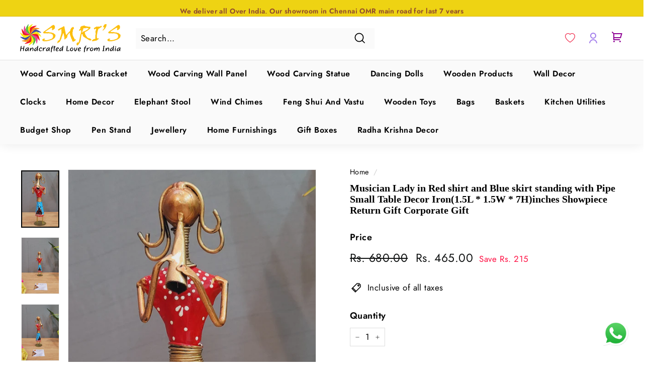

--- FILE ---
content_type: text/html; charset=utf-8
request_url: https://smris.com/products/musician-lady-in-red-shirt-and-blue-skirt-standing-with-pipe-small-table-decor-iron-1-5l-1-5w-7h-inches-showpiece-return-gift-corporate-gift
body_size: 49068
content:
<!doctype html>
<html class="no-js" lang="en" dir="ltr">
<head>
  <meta charset="utf-8">
  <meta http-equiv="X-UA-Compatible" content="IE=edge,chrome=1">
  <meta name="viewport" content="width=device-width,initial-scale=1">
  <meta name="google-site-verification" content="aWYS55gdVHlq1sKUIetJ2BwvtPT4RQgWPmhjRzJAqM0"/>
  <meta name="p:domain_verify" content="669e5431ce95a92f153fe80e3f5a2230"/>
  <meta name="theme-color" content="#f34a71">
  <link rel="canonical" href="https://smris.com/products/musician-lady-in-red-shirt-and-blue-skirt-standing-with-pipe-small-table-decor-iron-1-5l-1-5w-7h-inches-showpiece-return-gift-corporate-gift">
  <link rel="preload" as="script" href="//smris.com/cdn/shop/t/17/assets/theme.js?v=112793317153427482581661878366">
  <link rel="preconnect" href="https://cdn.shopify.com">
  <link rel="preconnect" href="https://fonts.shopifycdn.com">
  <link rel="dns-prefetch" href="https://productreviews.shopifycdn.com">
  <link rel="dns-prefetch" href="https://ajax.googleapis.com">
  <link rel="dns-prefetch" href="https://maps.googleapis.com">
  <link rel="dns-prefetch" href="https://maps.gstatic.com"><link rel="shortcut icon" href="//smris.com/cdn/shop/files/Logo-Circle_32x32.png?v=1662301304" type="image/png" /><title>Musician Lady with Pipe Small Table Decor Showpiece Return Gift Corporate Gift
&ndash; Smris
</title>
<meta name="description" content="Exclusively handmade by Indian artisans, this musician showpiece adds colour to any room where it is placed. The nominal price tag suits it as an excellent return gift or corporate gift for employees"><meta property="og:site_name" content="Smris">
  <meta property="og:url" content="https://smris.com/products/musician-lady-in-red-shirt-and-blue-skirt-standing-with-pipe-small-table-decor-iron-1-5l-1-5w-7h-inches-showpiece-return-gift-corporate-gift">
  <meta property="og:title" content="Musician Lady in Red shirt and Blue skirt standing with Pipe Small Table Decor Iron(1.5L * 1.5W * 7H)inches Showpiece Return Gift Corporate Gift">
  <meta property="og:type" content="product">
  <meta property="og:description" content="Exclusively handmade by Indian artisans, this musician showpiece adds colour to any room where it is placed. The nominal price tag suits it as an excellent return gift or corporate gift for employees"><meta property="og:image" content="http://smris.com/cdn/shop/products/musician-lady-in-red-shirt-and-blue-skirt-standing-with-pipe-small-table-decor-iron-1-5l-1-5w-7h-inches-showpiece-return-gift-corporate-gift1.jpg?v=1709109895">
    <meta property="og:image:secure_url" content="https://smris.com/cdn/shop/products/musician-lady-in-red-shirt-and-blue-skirt-standing-with-pipe-small-table-decor-iron-1-5l-1-5w-7h-inches-showpiece-return-gift-corporate-gift1.jpg?v=1709109895">
    <meta property="og:image:width" content="1614">
    <meta property="og:image:height" content="2419"><meta name="twitter:site" content="@smrisestore">
  <meta name="twitter:card" content="summary_large_image">
  <meta name="twitter:title" content="Musician Lady in Red shirt and Blue skirt standing with Pipe Small Table Decor Iron(1.5L * 1.5W * 7H)inches Showpiece Return Gift Corporate Gift">
  <meta name="twitter:description" content="Exclusively handmade by Indian artisans, this musician showpiece adds colour to any room where it is placed. The nominal price tag suits it as an excellent return gift or corporate gift for employees">
<style data-shopify>@font-face {
  font-family: Petrona;
  font-weight: 700;
  font-style: normal;
  font-display: swap;
  src: url("//smris.com/cdn/fonts/petrona/petrona_n7.8f0b6938e4c6f57dca1d71c2d799a3a6be96af37.woff2") format("woff2"),
       url("//smris.com/cdn/fonts/petrona/petrona_n7.9d88fb3c3e708e09dfffac76539bc871aceddbeb.woff") format("woff");
}

  @font-face {
  font-family: Jost;
  font-weight: 400;
  font-style: normal;
  font-display: swap;
  src: url("//smris.com/cdn/fonts/jost/jost_n4.d47a1b6347ce4a4c9f437608011273009d91f2b7.woff2") format("woff2"),
       url("//smris.com/cdn/fonts/jost/jost_n4.791c46290e672b3f85c3d1c651ef2efa3819eadd.woff") format("woff");
}


  @font-face {
  font-family: Jost;
  font-weight: 600;
  font-style: normal;
  font-display: swap;
  src: url("//smris.com/cdn/fonts/jost/jost_n6.ec1178db7a7515114a2d84e3dd680832b7af8b99.woff2") format("woff2"),
       url("//smris.com/cdn/fonts/jost/jost_n6.b1178bb6bdd3979fef38e103a3816f6980aeaff9.woff") format("woff");
}

  @font-face {
  font-family: Jost;
  font-weight: 400;
  font-style: italic;
  font-display: swap;
  src: url("//smris.com/cdn/fonts/jost/jost_i4.b690098389649750ada222b9763d55796c5283a5.woff2") format("woff2"),
       url("//smris.com/cdn/fonts/jost/jost_i4.fd766415a47e50b9e391ae7ec04e2ae25e7e28b0.woff") format("woff");
}

  @font-face {
  font-family: Jost;
  font-weight: 600;
  font-style: italic;
  font-display: swap;
  src: url("//smris.com/cdn/fonts/jost/jost_i6.9af7e5f39e3a108c08f24047a4276332d9d7b85e.woff2") format("woff2"),
       url("//smris.com/cdn/fonts/jost/jost_i6.2bf310262638f998ed206777ce0b9a3b98b6fe92.woff") format("woff");
}

</style><link href="//smris.com/cdn/shop/t/17/assets/theme.css?v=105131725569075470901764413113" rel="stylesheet" type="text/css" media="all" />
  <link href="//smris.com/cdn/shop/t/17/assets/smris-theme.css?v=96468037360604713141756305354" rel="stylesheet" type="text/css" media="all" />
<style data-shopify>:root {
    --typeHeaderPrimary: Petrona;
    --typeHeaderFallback: serif;
    --typeHeaderSize: 50px;
    --typeHeaderWeight: 700;
    --typeHeaderLineHeight: 1.1;
    --typeHeaderSpacing: 0.0em;

    --typeBasePrimary:Jost;
    --typeBaseFallback:sans-serif;
    --typeBaseSize: 17px;
    --typeBaseWeight: 400;
    --typeBaseSpacing: 0.025em;
    --typeBaseLineHeight: 1.5;

    --colorSmallImageBg: #ffffff;
    --colorSmallImageBgDark: #f7f7f7;
    --colorLargeImageBg: #e7e7e7;
    --colorLargeImageBgLight: #ffffff;

    --iconWeight: 4px;
    --iconLinecaps: miter;

    
      --buttonRadius: 3px;
      --btnPadding: 11px 25px;
    

    
      --roundness: 0px;
    

    
      --gridThickness: 0px;
    

    --productTileMargin: 0%;
    --collectionTileMargin: 0%;

    --swatchSize: 40px;
  }

  @media screen and (max-width: 768px) {
    :root {
      --typeBaseSize: 15px;

      
        --roundness: 0px;
        --btnPadding: 9px 17px;
      
    }
  }</style><!-- Swiper Carousel -->
    <link rel="stylesheet" href="https://cdn.jsdelivr.net/npm/swiper@9/swiper-bundle.min.css" />
    <script src="https://cdn.jsdelivr.net/npm/swiper@9/swiper-bundle.min.js"></script>
    <!-- Swiper Carousel --><script>
    document.documentElement.className = document.documentElement.className.replace('no-js', 'js');

    window.theme = window.theme || {};
    theme.routes = {
      home: "/",
      collections: "/collections",
      cart: "/cart.js",
      cartPage: "/cart",
      cartAdd: "/cart/add.js",
      cartChange: "/cart/change.js",
      search: "/search"
    };
    theme.strings = {
      soldOut: "Sold Out",
      unavailable: "Unavailable",
      inStockLabel: "In stock, ready to ship",
      stockLabel: "Low stock - [count] items left",
      willNotShipUntil: "Ready to ship [date]",
      willBeInStockAfter: "Back in stock [date]",
      waitingForStock: "Inventory on the way",
      savePrice: "Save [saved_amount]",
      cartEmpty: "Your cart is currently empty.",
      cartTermsConfirmation: "You must agree with the terms and conditions of sales to check out",
      searchCollections: "Collections:",
      searchPages: "Pages:",
      searchArticles: "Articles:"
    };
    theme.settings = {
      dynamicVariantsEnable: true,
      cartType: "dropdown",
      isCustomerTemplate: false,
      moneyFormat: "Rs. {{amount}}",
      saveType: "dollar",
      productImageSize: "portrait",
      productImageCover: true,
      predictiveSearch: true,
      predictiveSearchType: "product,page",
      superScriptSetting: true,
      superScriptPrice: false,
      quickView: false,
      quickAdd: true,
      themeName: 'Expanse',
      themeVersion: "3.1.0"
    };
  </script>

  <script>window.performance && window.performance.mark && window.performance.mark('shopify.content_for_header.start');</script><meta name="google-site-verification" content="aWYS55gdVHlq1sKUIetJ2BwvtPT4RQgWPmhjRzJAqM0">
<meta id="shopify-digital-wallet" name="shopify-digital-wallet" content="/26305593392/digital_wallets/dialog">
<meta id="in-context-paypal-metadata" data-shop-id="26305593392" data-venmo-supported="false" data-environment="production" data-locale="en_US" data-paypal-v4="true" data-currency="INR">
<link rel="alternate" type="application/json+oembed" href="https://smris.com/products/musician-lady-in-red-shirt-and-blue-skirt-standing-with-pipe-small-table-decor-iron-1-5l-1-5w-7h-inches-showpiece-return-gift-corporate-gift.oembed">
<script async="async" src="/checkouts/internal/preloads.js?locale=en-IN"></script>
<script id="shopify-features" type="application/json">{"accessToken":"8bd4c889a8dd52f58f3d0f73571a64f3","betas":["rich-media-storefront-analytics"],"domain":"smris.com","predictiveSearch":true,"shopId":26305593392,"locale":"en"}</script>
<script>var Shopify = Shopify || {};
Shopify.shop = "smris.myshopify.com";
Shopify.locale = "en";
Shopify.currency = {"active":"INR","rate":"1.0"};
Shopify.country = "IN";
Shopify.theme = {"name":"Smris Expanse Theme","id":123990409264,"schema_name":"Expanse","schema_version":"3.1.0","theme_store_id":902,"role":"main"};
Shopify.theme.handle = "null";
Shopify.theme.style = {"id":null,"handle":null};
Shopify.cdnHost = "smris.com/cdn";
Shopify.routes = Shopify.routes || {};
Shopify.routes.root = "/";</script>
<script type="module">!function(o){(o.Shopify=o.Shopify||{}).modules=!0}(window);</script>
<script>!function(o){function n(){var o=[];function n(){o.push(Array.prototype.slice.apply(arguments))}return n.q=o,n}var t=o.Shopify=o.Shopify||{};t.loadFeatures=n(),t.autoloadFeatures=n()}(window);</script>
<script id="shop-js-analytics" type="application/json">{"pageType":"product"}</script>
<script defer="defer" async type="module" src="//smris.com/cdn/shopifycloud/shop-js/modules/v2/client.init-shop-cart-sync_BT-GjEfc.en.esm.js"></script>
<script defer="defer" async type="module" src="//smris.com/cdn/shopifycloud/shop-js/modules/v2/chunk.common_D58fp_Oc.esm.js"></script>
<script defer="defer" async type="module" src="//smris.com/cdn/shopifycloud/shop-js/modules/v2/chunk.modal_xMitdFEc.esm.js"></script>
<script type="module">
  await import("//smris.com/cdn/shopifycloud/shop-js/modules/v2/client.init-shop-cart-sync_BT-GjEfc.en.esm.js");
await import("//smris.com/cdn/shopifycloud/shop-js/modules/v2/chunk.common_D58fp_Oc.esm.js");
await import("//smris.com/cdn/shopifycloud/shop-js/modules/v2/chunk.modal_xMitdFEc.esm.js");

  window.Shopify.SignInWithShop?.initShopCartSync?.({"fedCMEnabled":true,"windoidEnabled":true});

</script>
<script>(function() {
  var isLoaded = false;
  function asyncLoad() {
    if (isLoaded) return;
    isLoaded = true;
    var urls = ["https:\/\/wiser.expertvillagemedia.com\/assets\/js\/wiser_script.js?shop=smris.myshopify.com","https:\/\/googlereview.gropulse.com\/get_widget?shop=smris.myshopify.com"];
    for (var i = 0; i < urls.length; i++) {
      var s = document.createElement('script');
      s.type = 'text/javascript';
      s.async = true;
      s.src = urls[i];
      var x = document.getElementsByTagName('script')[0];
      x.parentNode.insertBefore(s, x);
    }
  };
  if(window.attachEvent) {
    window.attachEvent('onload', asyncLoad);
  } else {
    window.addEventListener('load', asyncLoad, false);
  }
})();</script>
<script id="__st">var __st={"a":26305593392,"offset":19800,"reqid":"b85edf75-8a13-43f4-bfaa-7dd60d2d7972-1769136347","pageurl":"smris.com\/products\/musician-lady-in-red-shirt-and-blue-skirt-standing-with-pipe-small-table-decor-iron-1-5l-1-5w-7h-inches-showpiece-return-gift-corporate-gift","u":"90370c136abc","p":"product","rtyp":"product","rid":7327142707248};</script>
<script>window.ShopifyPaypalV4VisibilityTracking = true;</script>
<script id="captcha-bootstrap">!function(){'use strict';const t='contact',e='account',n='new_comment',o=[[t,t],['blogs',n],['comments',n],[t,'customer']],c=[[e,'customer_login'],[e,'guest_login'],[e,'recover_customer_password'],[e,'create_customer']],r=t=>t.map((([t,e])=>`form[action*='/${t}']:not([data-nocaptcha='true']) input[name='form_type'][value='${e}']`)).join(','),a=t=>()=>t?[...document.querySelectorAll(t)].map((t=>t.form)):[];function s(){const t=[...o],e=r(t);return a(e)}const i='password',u='form_key',d=['recaptcha-v3-token','g-recaptcha-response','h-captcha-response',i],f=()=>{try{return window.sessionStorage}catch{return}},m='__shopify_v',_=t=>t.elements[u];function p(t,e,n=!1){try{const o=window.sessionStorage,c=JSON.parse(o.getItem(e)),{data:r}=function(t){const{data:e,action:n}=t;return t[m]||n?{data:e,action:n}:{data:t,action:n}}(c);for(const[e,n]of Object.entries(r))t.elements[e]&&(t.elements[e].value=n);n&&o.removeItem(e)}catch(o){console.error('form repopulation failed',{error:o})}}const l='form_type',E='cptcha';function T(t){t.dataset[E]=!0}const w=window,h=w.document,L='Shopify',v='ce_forms',y='captcha';let A=!1;((t,e)=>{const n=(g='f06e6c50-85a8-45c8-87d0-21a2b65856fe',I='https://cdn.shopify.com/shopifycloud/storefront-forms-hcaptcha/ce_storefront_forms_captcha_hcaptcha.v1.5.2.iife.js',D={infoText:'Protected by hCaptcha',privacyText:'Privacy',termsText:'Terms'},(t,e,n)=>{const o=w[L][v],c=o.bindForm;if(c)return c(t,g,e,D).then(n);var r;o.q.push([[t,g,e,D],n]),r=I,A||(h.body.append(Object.assign(h.createElement('script'),{id:'captcha-provider',async:!0,src:r})),A=!0)});var g,I,D;w[L]=w[L]||{},w[L][v]=w[L][v]||{},w[L][v].q=[],w[L][y]=w[L][y]||{},w[L][y].protect=function(t,e){n(t,void 0,e),T(t)},Object.freeze(w[L][y]),function(t,e,n,w,h,L){const[v,y,A,g]=function(t,e,n){const i=e?o:[],u=t?c:[],d=[...i,...u],f=r(d),m=r(i),_=r(d.filter((([t,e])=>n.includes(e))));return[a(f),a(m),a(_),s()]}(w,h,L),I=t=>{const e=t.target;return e instanceof HTMLFormElement?e:e&&e.form},D=t=>v().includes(t);t.addEventListener('submit',(t=>{const e=I(t);if(!e)return;const n=D(e)&&!e.dataset.hcaptchaBound&&!e.dataset.recaptchaBound,o=_(e),c=g().includes(e)&&(!o||!o.value);(n||c)&&t.preventDefault(),c&&!n&&(function(t){try{if(!f())return;!function(t){const e=f();if(!e)return;const n=_(t);if(!n)return;const o=n.value;o&&e.removeItem(o)}(t);const e=Array.from(Array(32),(()=>Math.random().toString(36)[2])).join('');!function(t,e){_(t)||t.append(Object.assign(document.createElement('input'),{type:'hidden',name:u})),t.elements[u].value=e}(t,e),function(t,e){const n=f();if(!n)return;const o=[...t.querySelectorAll(`input[type='${i}']`)].map((({name:t})=>t)),c=[...d,...o],r={};for(const[a,s]of new FormData(t).entries())c.includes(a)||(r[a]=s);n.setItem(e,JSON.stringify({[m]:1,action:t.action,data:r}))}(t,e)}catch(e){console.error('failed to persist form',e)}}(e),e.submit())}));const S=(t,e)=>{t&&!t.dataset[E]&&(n(t,e.some((e=>e===t))),T(t))};for(const o of['focusin','change'])t.addEventListener(o,(t=>{const e=I(t);D(e)&&S(e,y())}));const B=e.get('form_key'),M=e.get(l),P=B&&M;t.addEventListener('DOMContentLoaded',(()=>{const t=y();if(P)for(const e of t)e.elements[l].value===M&&p(e,B);[...new Set([...A(),...v().filter((t=>'true'===t.dataset.shopifyCaptcha))])].forEach((e=>S(e,t)))}))}(h,new URLSearchParams(w.location.search),n,t,e,['guest_login'])})(!0,!0)}();</script>
<script integrity="sha256-4kQ18oKyAcykRKYeNunJcIwy7WH5gtpwJnB7kiuLZ1E=" data-source-attribution="shopify.loadfeatures" defer="defer" src="//smris.com/cdn/shopifycloud/storefront/assets/storefront/load_feature-a0a9edcb.js" crossorigin="anonymous"></script>
<script data-source-attribution="shopify.dynamic_checkout.dynamic.init">var Shopify=Shopify||{};Shopify.PaymentButton=Shopify.PaymentButton||{isStorefrontPortableWallets:!0,init:function(){window.Shopify.PaymentButton.init=function(){};var t=document.createElement("script");t.src="https://smris.com/cdn/shopifycloud/portable-wallets/latest/portable-wallets.en.js",t.type="module",document.head.appendChild(t)}};
</script>
<script data-source-attribution="shopify.dynamic_checkout.buyer_consent">
  function portableWalletsHideBuyerConsent(e){var t=document.getElementById("shopify-buyer-consent"),n=document.getElementById("shopify-subscription-policy-button");t&&n&&(t.classList.add("hidden"),t.setAttribute("aria-hidden","true"),n.removeEventListener("click",e))}function portableWalletsShowBuyerConsent(e){var t=document.getElementById("shopify-buyer-consent"),n=document.getElementById("shopify-subscription-policy-button");t&&n&&(t.classList.remove("hidden"),t.removeAttribute("aria-hidden"),n.addEventListener("click",e))}window.Shopify?.PaymentButton&&(window.Shopify.PaymentButton.hideBuyerConsent=portableWalletsHideBuyerConsent,window.Shopify.PaymentButton.showBuyerConsent=portableWalletsShowBuyerConsent);
</script>
<script>
  function portableWalletsCleanup(e){e&&e.src&&console.error("Failed to load portable wallets script "+e.src);var t=document.querySelectorAll("shopify-accelerated-checkout .shopify-payment-button__skeleton, shopify-accelerated-checkout-cart .wallet-cart-button__skeleton"),e=document.getElementById("shopify-buyer-consent");for(let e=0;e<t.length;e++)t[e].remove();e&&e.remove()}function portableWalletsNotLoadedAsModule(e){e instanceof ErrorEvent&&"string"==typeof e.message&&e.message.includes("import.meta")&&"string"==typeof e.filename&&e.filename.includes("portable-wallets")&&(window.removeEventListener("error",portableWalletsNotLoadedAsModule),window.Shopify.PaymentButton.failedToLoad=e,"loading"===document.readyState?document.addEventListener("DOMContentLoaded",window.Shopify.PaymentButton.init):window.Shopify.PaymentButton.init())}window.addEventListener("error",portableWalletsNotLoadedAsModule);
</script>

<script type="module" src="https://smris.com/cdn/shopifycloud/portable-wallets/latest/portable-wallets.en.js" onError="portableWalletsCleanup(this)" crossorigin="anonymous"></script>
<script nomodule>
  document.addEventListener("DOMContentLoaded", portableWalletsCleanup);
</script>

<link id="shopify-accelerated-checkout-styles" rel="stylesheet" media="screen" href="https://smris.com/cdn/shopifycloud/portable-wallets/latest/accelerated-checkout-backwards-compat.css" crossorigin="anonymous">
<style id="shopify-accelerated-checkout-cart">
        #shopify-buyer-consent {
  margin-top: 1em;
  display: inline-block;
  width: 100%;
}

#shopify-buyer-consent.hidden {
  display: none;
}

#shopify-subscription-policy-button {
  background: none;
  border: none;
  padding: 0;
  text-decoration: underline;
  font-size: inherit;
  cursor: pointer;
}

#shopify-subscription-policy-button::before {
  box-shadow: none;
}

      </style>

<script>window.performance && window.performance.mark && window.performance.mark('shopify.content_for_header.end');</script>

  <script src="//smris.com/cdn/shop/t/17/assets/vendor-scripts-v2.js" defer="defer"></script>
  <script src="//smris.com/cdn/shop/t/17/assets/theme.js?v=112793317153427482581661878366" defer="defer"></script>
  <script src="//smris.com/cdn/shop/t/17/assets/smris-script.js?v=20574324302463918221734659298" defer="defer"></script>
<style type='text/css'>
    :root {--delivery-country-image-url:url("https://dc.codericp.com/delivery/code_f.png");}
    .icon-ad_f{background-image:var(--delivery-country-image-url);background-position:0 0;width:20px;height:12px}.icon-ae_f{background-image:var(--delivery-country-image-url);background-position:-21px 0;width:20px;height:12px}.icon-af_f{background-image:var(--delivery-country-image-url);background-position:0 -13px;width:20px;height:12px}.icon-ag_f{background-image:var(--delivery-country-image-url);background-position:-21px -13px;width:20px;height:12px}.icon-ai_f{background-image:var(--delivery-country-image-url);background-position:0 -26px;width:20px;height:12px}.icon-al_f{background-image:var(--delivery-country-image-url);background-position:-21px -26px;width:20px;height:12px}.icon-am_f{background-image:var(--delivery-country-image-url);background-position:-42px 0;width:20px;height:12px}.icon-ao_f{background-image:var(--delivery-country-image-url);background-position:-42px -13px;width:20px;height:12px}.icon-aq_f{background-image:var(--delivery-country-image-url);background-position:-42px -26px;width:20px;height:12px}.icon-ar_f{background-image:var(--delivery-country-image-url);background-position:0 -39px;width:20px;height:12px}.icon-as_f{background-image:var(--delivery-country-image-url);background-position:-21px -39px;width:20px;height:12px}.icon-at_f{background-image:var(--delivery-country-image-url);background-position:-42px -39px;width:20px;height:12px}.icon-au_f{background-image:var(--delivery-country-image-url);background-position:-63px 0;width:20px;height:12px}.icon-aw_f{background-image:var(--delivery-country-image-url);background-position:-63px -13px;width:20px;height:12px}.icon-ax_f{background-image:var(--delivery-country-image-url);background-position:-63px -26px;width:20px;height:12px}.icon-az_f{background-image:var(--delivery-country-image-url);background-position:-63px -39px;width:20px;height:12px}.icon-ba_f{background-image:var(--delivery-country-image-url);background-position:0 -52px;width:20px;height:12px}.icon-bb_f{background-image:var(--delivery-country-image-url);background-position:-21px -52px;width:20px;height:12px}.icon-bd_f{background-image:var(--delivery-country-image-url);background-position:-42px -52px;width:20px;height:12px}.icon-be_f{background-image:var(--delivery-country-image-url);background-position:-63px -52px;width:20px;height:12px}.icon-bf_f{background-image:var(--delivery-country-image-url);background-position:0 -65px;width:20px;height:12px}.icon-bg_f{background-image:var(--delivery-country-image-url);background-position:-21px -65px;width:20px;height:12px}.icon-bh_f{background-image:var(--delivery-country-image-url);background-position:-42px -65px;width:20px;height:12px}.icon-bi_f{background-image:var(--delivery-country-image-url);background-position:-63px -65px;width:20px;height:12px}.icon-bj_f{background-image:var(--delivery-country-image-url);background-position:-84px 0;width:20px;height:12px}.icon-bl_f{background-image:var(--delivery-country-image-url);background-position:-84px -13px;width:20px;height:12px}.icon-bm_f{background-image:var(--delivery-country-image-url);background-position:-84px -26px;width:20px;height:12px}.icon-bn_f{background-image:var(--delivery-country-image-url);background-position:-84px -39px;width:20px;height:12px}.icon-bo_f{background-image:var(--delivery-country-image-url);background-position:-84px -52px;width:20px;height:12px}.icon-bq_f{background-image:var(--delivery-country-image-url);background-position:-84px -65px;width:20px;height:12px}.icon-br_f{background-image:var(--delivery-country-image-url);background-position:0 -78px;width:20px;height:12px}.icon-bs_f{background-image:var(--delivery-country-image-url);background-position:-21px -78px;width:20px;height:12px}.icon-bt_f{background-image:var(--delivery-country-image-url);background-position:-42px -78px;width:20px;height:12px}.icon-bv_f{background-image:var(--delivery-country-image-url);background-position:-63px -78px;width:20px;height:12px}.icon-bw_f{background-image:var(--delivery-country-image-url);background-position:-84px -78px;width:20px;height:12px}.icon-by_f{background-image:var(--delivery-country-image-url);background-position:0 -91px;width:20px;height:12px}.icon-bz_f{background-image:var(--delivery-country-image-url);background-position:-21px -91px;width:20px;height:12px}.icon-ca_f{background-image:var(--delivery-country-image-url);background-position:-42px -91px;width:20px;height:12px}.icon-cc_f{background-image:var(--delivery-country-image-url);background-position:-63px -91px;width:20px;height:12px}.icon-cd_f{background-image:var(--delivery-country-image-url);background-position:-84px -91px;width:20px;height:12px}.icon-cf_f{background-image:var(--delivery-country-image-url);background-position:-105px 0;width:20px;height:12px}.icon-cg_f{background-image:var(--delivery-country-image-url);background-position:-105px -13px;width:20px;height:12px}.icon-ch_f{background-image:var(--delivery-country-image-url);background-position:-105px -26px;width:20px;height:12px}.icon-ci_f{background-image:var(--delivery-country-image-url);background-position:-105px -39px;width:20px;height:12px}.icon-ck_f{background-image:var(--delivery-country-image-url);background-position:-105px -52px;width:20px;height:12px}.icon-cl_f{background-image:var(--delivery-country-image-url);background-position:-105px -65px;width:20px;height:12px}.icon-cm_f{background-image:var(--delivery-country-image-url);background-position:-105px -78px;width:20px;height:12px}.icon-cn_f{background-image:var(--delivery-country-image-url);background-position:-105px -91px;width:20px;height:12px}.icon-co_f{background-image:var(--delivery-country-image-url);background-position:0 -104px;width:20px;height:12px}.icon-cr_f{background-image:var(--delivery-country-image-url);background-position:-21px -104px;width:20px;height:12px}.icon-cu_f{background-image:var(--delivery-country-image-url);background-position:-42px -104px;width:20px;height:12px}.icon-cv_f{background-image:var(--delivery-country-image-url);background-position:-63px -104px;width:20px;height:12px}.icon-cw_f{background-image:var(--delivery-country-image-url);background-position:-84px -104px;width:20px;height:12px}.icon-cx_f{background-image:var(--delivery-country-image-url);background-position:-105px -104px;width:20px;height:12px}.icon-cy_f{background-image:var(--delivery-country-image-url);background-position:-126px 0;width:20px;height:12px}.icon-cz_f{background-image:var(--delivery-country-image-url);background-position:-126px -13px;width:20px;height:12px}.icon-de_f{background-image:var(--delivery-country-image-url);background-position:-126px -26px;width:20px;height:12px}.icon-dj_f{background-image:var(--delivery-country-image-url);background-position:-126px -39px;width:20px;height:12px}.icon-dk_f{background-image:var(--delivery-country-image-url);background-position:-126px -52px;width:20px;height:12px}.icon-dm_f{background-image:var(--delivery-country-image-url);background-position:-126px -65px;width:20px;height:12px}.icon-do_f{background-image:var(--delivery-country-image-url);background-position:-126px -78px;width:20px;height:12px}.icon-dz_f{background-image:var(--delivery-country-image-url);background-position:-126px -91px;width:20px;height:12px}.icon-ec_f{background-image:var(--delivery-country-image-url);background-position:-126px -104px;width:20px;height:12px}.icon-ee_f{background-image:var(--delivery-country-image-url);background-position:0 -117px;width:20px;height:12px}.icon-eg_f{background-image:var(--delivery-country-image-url);background-position:-21px -117px;width:20px;height:12px}.icon-eh_f{background-image:var(--delivery-country-image-url);background-position:-42px -117px;width:20px;height:12px}.icon-er_f{background-image:var(--delivery-country-image-url);background-position:-63px -117px;width:20px;height:12px}.icon-es_f{background-image:var(--delivery-country-image-url);background-position:-84px -117px;width:20px;height:12px}.icon-et_f{background-image:var(--delivery-country-image-url);background-position:-105px -117px;width:20px;height:12px}.icon-fi_f{background-image:var(--delivery-country-image-url);background-position:-126px -117px;width:20px;height:12px}.icon-fj_f{background-image:var(--delivery-country-image-url);background-position:0 -130px;width:20px;height:12px}.icon-fk_f{background-image:var(--delivery-country-image-url);background-position:-21px -130px;width:20px;height:12px}.icon-fm_f{background-image:var(--delivery-country-image-url);background-position:-42px -130px;width:20px;height:12px}.icon-fo_f{background-image:var(--delivery-country-image-url);background-position:-63px -130px;width:20px;height:12px}.icon-fr_f{background-image:var(--delivery-country-image-url);background-position:-84px -130px;width:20px;height:12px}.icon-ga_f{background-image:var(--delivery-country-image-url);background-position:-105px -130px;width:20px;height:12px}.icon-gb_f{background-image:var(--delivery-country-image-url);background-position:-126px -130px;width:20px;height:12px}.icon-gd_f{background-image:var(--delivery-country-image-url);background-position:-147px 0;width:20px;height:12px}.icon-ge_f{background-image:var(--delivery-country-image-url);background-position:-147px -13px;width:20px;height:12px}.icon-gf_f{background-image:var(--delivery-country-image-url);background-position:-147px -26px;width:20px;height:12px}.icon-gg_f{background-image:var(--delivery-country-image-url);background-position:-147px -39px;width:20px;height:12px}.icon-gh_f{background-image:var(--delivery-country-image-url);background-position:-147px -52px;width:20px;height:12px}.icon-gi_f{background-image:var(--delivery-country-image-url);background-position:-147px -65px;width:20px;height:12px}.icon-gl_f{background-image:var(--delivery-country-image-url);background-position:-147px -78px;width:20px;height:12px}.icon-gm_f{background-image:var(--delivery-country-image-url);background-position:-147px -91px;width:20px;height:12px}.icon-gn_f{background-image:var(--delivery-country-image-url);background-position:-147px -104px;width:20px;height:12px}.icon-gp_f{background-image:var(--delivery-country-image-url);background-position:-147px -117px;width:20px;height:12px}.icon-gq_f{background-image:var(--delivery-country-image-url);background-position:-147px -130px;width:20px;height:12px}.icon-gr_f{background-image:var(--delivery-country-image-url);background-position:0 -143px;width:20px;height:12px}.icon-gs_f{background-image:var(--delivery-country-image-url);background-position:-21px -143px;width:20px;height:12px}.icon-gt_f{background-image:var(--delivery-country-image-url);background-position:-42px -143px;width:20px;height:12px}.icon-gu_f{background-image:var(--delivery-country-image-url);background-position:-63px -143px;width:20px;height:12px}.icon-gw_f{background-image:var(--delivery-country-image-url);background-position:-84px -143px;width:20px;height:12px}.icon-gy_f{background-image:var(--delivery-country-image-url);background-position:-105px -143px;width:20px;height:12px}.icon-hk_f{background-image:var(--delivery-country-image-url);background-position:-126px -143px;width:20px;height:12px}.icon-hm_f{background-image:var(--delivery-country-image-url);background-position:-147px -143px;width:20px;height:12px}.icon-hn_f{background-image:var(--delivery-country-image-url);background-position:-168px 0;width:20px;height:12px}.icon-hr_f{background-image:var(--delivery-country-image-url);background-position:-168px -13px;width:20px;height:12px}.icon-ht_f{background-image:var(--delivery-country-image-url);background-position:-168px -26px;width:20px;height:12px}.icon-hu_f{background-image:var(--delivery-country-image-url);background-position:-168px -39px;width:20px;height:12px}.icon-id_f{background-image:var(--delivery-country-image-url);background-position:-168px -52px;width:20px;height:12px}.icon-ie_f{background-image:var(--delivery-country-image-url);background-position:-168px -65px;width:20px;height:12px}.icon-il_f{background-image:var(--delivery-country-image-url);background-position:-168px -78px;width:20px;height:12px}.icon-im_f{background-image:var(--delivery-country-image-url);background-position:-168px -91px;width:20px;height:12px}.icon-in_f{background-image:var(--delivery-country-image-url);background-position:-168px -104px;width:20px;height:12px}.icon-io_f{background-image:var(--delivery-country-image-url);background-position:-168px -117px;width:20px;height:12px}.icon-iq_f{background-image:var(--delivery-country-image-url);background-position:-168px -130px;width:20px;height:12px}.icon-ir_f{background-image:var(--delivery-country-image-url);background-position:-168px -143px;width:20px;height:12px}.icon-is_f{background-image:var(--delivery-country-image-url);background-position:0 -156px;width:20px;height:12px}.icon-it_f{background-image:var(--delivery-country-image-url);background-position:-21px -156px;width:20px;height:12px}.icon-je_f{background-image:var(--delivery-country-image-url);background-position:-42px -156px;width:20px;height:12px}.icon-jm_f{background-image:var(--delivery-country-image-url);background-position:-63px -156px;width:20px;height:12px}.icon-jo_f{background-image:var(--delivery-country-image-url);background-position:-84px -156px;width:20px;height:12px}.icon-jp_f{background-image:var(--delivery-country-image-url);background-position:-105px -156px;width:20px;height:12px}.icon-ke_f{background-image:var(--delivery-country-image-url);background-position:-126px -156px;width:20px;height:12px}.icon-kg_f{background-image:var(--delivery-country-image-url);background-position:-147px -156px;width:20px;height:12px}.icon-kh_f{background-image:var(--delivery-country-image-url);background-position:-168px -156px;width:20px;height:12px}.icon-ki_f{background-image:var(--delivery-country-image-url);background-position:0 -169px;width:20px;height:12px}.icon-km_f{background-image:var(--delivery-country-image-url);background-position:-21px -169px;width:20px;height:12px}.icon-kn_f{background-image:var(--delivery-country-image-url);background-position:-42px -169px;width:20px;height:12px}.icon-kp_f{background-image:var(--delivery-country-image-url);background-position:-63px -169px;width:20px;height:12px}.icon-kr_f{background-image:var(--delivery-country-image-url);background-position:-84px -169px;width:20px;height:12px}.icon-kw_f{background-image:var(--delivery-country-image-url);background-position:-105px -169px;width:20px;height:12px}.icon-ky_f{background-image:var(--delivery-country-image-url);background-position:-126px -169px;width:20px;height:12px}.icon-kz_f{background-image:var(--delivery-country-image-url);background-position:-147px -169px;width:20px;height:12px}.icon-la_f{background-image:var(--delivery-country-image-url);background-position:-168px -169px;width:20px;height:12px}.icon-lb_f{background-image:var(--delivery-country-image-url);background-position:-189px 0;width:20px;height:12px}.icon-lc_f{background-image:var(--delivery-country-image-url);background-position:-189px -13px;width:20px;height:12px}.icon-li_f{background-image:var(--delivery-country-image-url);background-position:-189px -26px;width:20px;height:12px}.icon-lk_f{background-image:var(--delivery-country-image-url);background-position:-189px -39px;width:20px;height:12px}.icon-lr_f{background-image:var(--delivery-country-image-url);background-position:-189px -52px;width:20px;height:12px}.icon-ls_f{background-image:var(--delivery-country-image-url);background-position:-189px -65px;width:20px;height:12px}.icon-lt_f{background-image:var(--delivery-country-image-url);background-position:-189px -78px;width:20px;height:12px}.icon-lu_f{background-image:var(--delivery-country-image-url);background-position:-189px -91px;width:20px;height:12px}.icon-lv_f{background-image:var(--delivery-country-image-url);background-position:-189px -104px;width:20px;height:12px}.icon-ly_f{background-image:var(--delivery-country-image-url);background-position:-189px -117px;width:20px;height:12px}.icon-ma_f{background-image:var(--delivery-country-image-url);background-position:-189px -130px;width:20px;height:12px}.icon-mc_f{background-image:var(--delivery-country-image-url);background-position:-189px -143px;width:20px;height:12px}.icon-md_f{background-image:var(--delivery-country-image-url);background-position:-189px -156px;width:20px;height:12px}.icon-me_f{background-image:var(--delivery-country-image-url);background-position:-189px -169px;width:20px;height:12px}.icon-mf_f{background-image:var(--delivery-country-image-url);background-position:0 -182px;width:20px;height:12px}.icon-mg_f{background-image:var(--delivery-country-image-url);background-position:-21px -182px;width:20px;height:12px}.icon-mh_f{background-image:var(--delivery-country-image-url);background-position:-42px -182px;width:20px;height:12px}.icon-mk_f{background-image:var(--delivery-country-image-url);background-position:-63px -182px;width:20px;height:12px}.icon-ml_f{background-image:var(--delivery-country-image-url);background-position:-84px -182px;width:20px;height:12px}.icon-mm_f{background-image:var(--delivery-country-image-url);background-position:-105px -182px;width:20px;height:12px}.icon-mn_f{background-image:var(--delivery-country-image-url);background-position:-126px -182px;width:20px;height:12px}.icon-mo_f{background-image:var(--delivery-country-image-url);background-position:-147px -182px;width:20px;height:12px}.icon-mp_f{background-image:var(--delivery-country-image-url);background-position:-168px -182px;width:20px;height:12px}.icon-mq_f{background-image:var(--delivery-country-image-url);background-position:-189px -182px;width:20px;height:12px}.icon-mr_f{background-image:var(--delivery-country-image-url);background-position:0 -195px;width:20px;height:12px}.icon-ms_f{background-image:var(--delivery-country-image-url);background-position:-21px -195px;width:20px;height:12px}.icon-mt_f{background-image:var(--delivery-country-image-url);background-position:-42px -195px;width:20px;height:12px}.icon-mu_f{background-image:var(--delivery-country-image-url);background-position:-63px -195px;width:20px;height:12px}.icon-mv_f{background-image:var(--delivery-country-image-url);background-position:-84px -195px;width:20px;height:12px}.icon-mw_f{background-image:var(--delivery-country-image-url);background-position:-105px -195px;width:20px;height:12px}.icon-mx_f{background-image:var(--delivery-country-image-url);background-position:-126px -195px;width:20px;height:12px}.icon-my_f{background-image:var(--delivery-country-image-url);background-position:-147px -195px;width:20px;height:12px}.icon-mz_f{background-image:var(--delivery-country-image-url);background-position:-168px -195px;width:20px;height:12px}.icon-na_f{background-image:var(--delivery-country-image-url);background-position:-189px -195px;width:20px;height:12px}.icon-nc_f{background-image:var(--delivery-country-image-url);background-position:-210px 0;width:20px;height:12px}.icon-ne_f{background-image:var(--delivery-country-image-url);background-position:-210px -13px;width:20px;height:12px}.icon-nf_f{background-image:var(--delivery-country-image-url);background-position:-210px -26px;width:20px;height:12px}.icon-ng_f{background-image:var(--delivery-country-image-url);background-position:-210px -39px;width:20px;height:12px}.icon-ni_f{background-image:var(--delivery-country-image-url);background-position:-210px -52px;width:20px;height:12px}.icon-nl_f{background-image:var(--delivery-country-image-url);background-position:-210px -65px;width:20px;height:12px}.icon-no_f{background-image:var(--delivery-country-image-url);background-position:-210px -78px;width:20px;height:12px}.icon-np_f{background-image:var(--delivery-country-image-url);background-position:-210px -91px;width:20px;height:12px}.icon-nr_f{background-image:var(--delivery-country-image-url);background-position:-210px -104px;width:20px;height:12px}.icon-nu_f{background-image:var(--delivery-country-image-url);background-position:-210px -117px;width:20px;height:12px}.icon-nz_f{background-image:var(--delivery-country-image-url);background-position:-210px -130px;width:20px;height:12px}.icon-om_f{background-image:var(--delivery-country-image-url);background-position:-210px -143px;width:20px;height:12px}.icon-pa_f{background-image:var(--delivery-country-image-url);background-position:-210px -156px;width:20px;height:12px}.icon-pe_f{background-image:var(--delivery-country-image-url);background-position:-210px -169px;width:20px;height:12px}.icon-pf_f{background-image:var(--delivery-country-image-url);background-position:-210px -182px;width:20px;height:12px}.icon-pg_f{background-image:var(--delivery-country-image-url);background-position:-210px -195px;width:20px;height:12px}.icon-ph_f{background-image:var(--delivery-country-image-url);background-position:0 -208px;width:20px;height:12px}.icon-pk_f{background-image:var(--delivery-country-image-url);background-position:-21px -208px;width:20px;height:12px}.icon-pl_f{background-image:var(--delivery-country-image-url);background-position:-42px -208px;width:20px;height:12px}.icon-pm_f{background-image:var(--delivery-country-image-url);background-position:-63px -208px;width:20px;height:12px}.icon-pn_f{background-image:var(--delivery-country-image-url);background-position:-84px -208px;width:20px;height:12px}.icon-pr_f{background-image:var(--delivery-country-image-url);background-position:-105px -208px;width:20px;height:12px}.icon-ps_f{background-image:var(--delivery-country-image-url);background-position:-126px -208px;width:20px;height:12px}.icon-pt_f{background-image:var(--delivery-country-image-url);background-position:-147px -208px;width:20px;height:12px}.icon-pw_f{background-image:var(--delivery-country-image-url);background-position:-168px -208px;width:20px;height:12px}.icon-py_f{background-image:var(--delivery-country-image-url);background-position:-189px -208px;width:20px;height:12px}.icon-qa_f{background-image:var(--delivery-country-image-url);background-position:-210px -208px;width:20px;height:12px}.icon-re_f{background-image:var(--delivery-country-image-url);background-position:-231px 0;width:20px;height:12px}.icon-ro_f{background-image:var(--delivery-country-image-url);background-position:-231px -13px;width:20px;height:12px}.icon-rs_f{background-image:var(--delivery-country-image-url);background-position:-231px -26px;width:20px;height:12px}.icon-ru_f{background-image:var(--delivery-country-image-url);background-position:-231px -39px;width:20px;height:12px}.icon-rw_f{background-image:var(--delivery-country-image-url);background-position:-231px -52px;width:20px;height:12px}.icon-sa_f{background-image:var(--delivery-country-image-url);background-position:-231px -65px;width:20px;height:12px}.icon-sb_f{background-image:var(--delivery-country-image-url);background-position:-231px -78px;width:20px;height:12px}.icon-sc_f{background-image:var(--delivery-country-image-url);background-position:-231px -91px;width:20px;height:12px}.icon-sd_f{background-image:var(--delivery-country-image-url);background-position:-231px -104px;width:20px;height:12px}.icon-se_f{background-image:var(--delivery-country-image-url);background-position:-231px -117px;width:20px;height:12px}.icon-sg_f{background-image:var(--delivery-country-image-url);background-position:-231px -130px;width:20px;height:12px}.icon-sh_f{background-image:var(--delivery-country-image-url);background-position:-231px -143px;width:20px;height:12px}.icon-si_f{background-image:var(--delivery-country-image-url);background-position:-231px -156px;width:20px;height:12px}.icon-sj_f{background-image:var(--delivery-country-image-url);background-position:-231px -169px;width:20px;height:12px}.icon-sk_f{background-image:var(--delivery-country-image-url);background-position:-231px -182px;width:20px;height:12px}.icon-sl_f{background-image:var(--delivery-country-image-url);background-position:-231px -195px;width:20px;height:12px}.icon-sm_f{background-image:var(--delivery-country-image-url);background-position:-231px -208px;width:20px;height:12px}.icon-sn_f{background-image:var(--delivery-country-image-url);background-position:0 -221px;width:20px;height:12px}.icon-so_f{background-image:var(--delivery-country-image-url);background-position:-21px -221px;width:20px;height:12px}.icon-sr_f{background-image:var(--delivery-country-image-url);background-position:-42px -221px;width:20px;height:12px}.icon-ss_f{background-image:var(--delivery-country-image-url);background-position:-63px -221px;width:20px;height:12px}.icon-st_f{background-image:var(--delivery-country-image-url);background-position:-84px -221px;width:20px;height:12px}.icon-sv_f{background-image:var(--delivery-country-image-url);background-position:-105px -221px;width:20px;height:12px}.icon-sx_f{background-image:var(--delivery-country-image-url);background-position:-126px -221px;width:20px;height:12px}.icon-sy_f{background-image:var(--delivery-country-image-url);background-position:-147px -221px;width:20px;height:12px}.icon-sz_f{background-image:var(--delivery-country-image-url);background-position:-168px -221px;width:20px;height:12px}.icon-tc_f{background-image:var(--delivery-country-image-url);background-position:-189px -221px;width:20px;height:12px}.icon-td_f{background-image:var(--delivery-country-image-url);background-position:-210px -221px;width:20px;height:12px}.icon-tf_f{background-image:var(--delivery-country-image-url);background-position:-231px -221px;width:20px;height:12px}.icon-tg_f{background-image:var(--delivery-country-image-url);background-position:0 -234px;width:20px;height:12px}.icon-th_f{background-image:var(--delivery-country-image-url);background-position:-21px -234px;width:20px;height:12px}.icon-tj_f{background-image:var(--delivery-country-image-url);background-position:-42px -234px;width:20px;height:12px}.icon-tk_f{background-image:var(--delivery-country-image-url);background-position:-63px -234px;width:20px;height:12px}.icon-tl_f{background-image:var(--delivery-country-image-url);background-position:-84px -234px;width:20px;height:12px}.icon-tm_f{background-image:var(--delivery-country-image-url);background-position:-105px -234px;width:20px;height:12px}.icon-tn_f{background-image:var(--delivery-country-image-url);background-position:-126px -234px;width:20px;height:12px}.icon-to_f{background-image:var(--delivery-country-image-url);background-position:-147px -234px;width:20px;height:12px}.icon-tr_f{background-image:var(--delivery-country-image-url);background-position:-168px -234px;width:20px;height:12px}.icon-tt_f{background-image:var(--delivery-country-image-url);background-position:-189px -234px;width:20px;height:12px}.icon-tv_f{background-image:var(--delivery-country-image-url);background-position:-210px -234px;width:20px;height:12px}.icon-tw_f{background-image:var(--delivery-country-image-url);background-position:-231px -234px;width:20px;height:12px}.icon-tz_f{background-image:var(--delivery-country-image-url);background-position:-252px 0;width:20px;height:12px}.icon-ua_f{background-image:var(--delivery-country-image-url);background-position:-252px -13px;width:20px;height:12px}.icon-ug_f{background-image:var(--delivery-country-image-url);background-position:-252px -26px;width:20px;height:12px}.icon-um_f{background-image:var(--delivery-country-image-url);background-position:-252px -39px;width:20px;height:12px}.icon-us_f{background-image:var(--delivery-country-image-url);background-position:-252px -52px;width:20px;height:12px}.icon-uy_f{background-image:var(--delivery-country-image-url);background-position:-252px -65px;width:20px;height:12px}.icon-uz_f{background-image:var(--delivery-country-image-url);background-position:-252px -78px;width:20px;height:12px}.icon-va_f{background-image:var(--delivery-country-image-url);background-position:-252px -91px;width:20px;height:12px}.icon-vc_f{background-image:var(--delivery-country-image-url);background-position:-252px -104px;width:20px;height:12px}.icon-ve_f{background-image:var(--delivery-country-image-url);background-position:-252px -117px;width:20px;height:12px}.icon-vg_f{background-image:var(--delivery-country-image-url);background-position:-252px -130px;width:20px;height:12px}.icon-vi_f{background-image:var(--delivery-country-image-url);background-position:-252px -143px;width:20px;height:12px}.icon-vn_f{background-image:var(--delivery-country-image-url);background-position:-252px -156px;width:20px;height:12px}.icon-vu_f{background-image:var(--delivery-country-image-url);background-position:-252px -169px;width:20px;height:12px}.icon-wf_f{background-image:var(--delivery-country-image-url);background-position:-252px -182px;width:20px;height:12px}.icon-ws_f{background-image:var(--delivery-country-image-url);background-position:-252px -195px;width:20px;height:12px}.icon-xk_f{background-image:var(--delivery-country-image-url);background-position:-252px -208px;width:20px;height:12px}.icon-ye_f{background-image:var(--delivery-country-image-url);background-position:-252px -221px;width:20px;height:12px}.icon-yt_f{background-image:var(--delivery-country-image-url);background-position:-252px -234px;width:20px;height:12px}.icon-za_f{background-image:var(--delivery-country-image-url);background-position:0 -247px;width:20px;height:12px}.icon-zm_f{background-image:var(--delivery-country-image-url);background-position:-21px -247px;width:20px;height:12px}.icon-zw_f{background-image:var(--delivery-country-image-url);background-position:-42px -247px;width:20px;height:12px}
</style>
<script>
    window.deliveryCommon = window.deliveryCommon || {};
    window.deliveryCommon.setting = {};
    Object.assign(window.deliveryCommon.setting, {
        "shop_currency_code__ed": 'INR' || 'USD',
        "shop_locale_code__ed": 'en' || 'en',
        "shop_domain__ed":  'smris.myshopify.com',
        "product_available__ed": 'false',
        "product_id__ed": '7327142707248'
    });
    window.deliveryED = window.deliveryED || {};
    window.deliveryED.setting = {};
    Object.assign(window.deliveryED.setting, {
        "delivery__app_setting": {"main_delivery_setting":{"is_active":1,"order_delivery_info":"\u003cp\u003eShipping to \u003cstrong\u003e{country_flag}\u003c\/strong\u003e \u003cstrong\u003e{country_name}\u003c\/strong\u003e\u003c\/p\u003e\u003cp\u003eOrder within the next \u003cstrong\u003e{cutoff_time}\u003c\/strong\u003e for dispatch tomorrow, and you\u0026#x27;ll receive your package between \u003cstrong\u003e{order_delivered_minimum_date} and {order_delivered_maximum_date}.\u003c\/strong\u003e\u003c\/p\u003e\u003cp\u003eNote: Shipment may arrive early than estimated date.\u003cbr\/\u003e\u003c\/p\u003e","out_of_stock_mode":0,"out_of_stock_info":"\u003cp\u003e\u003c\/p\u003e","order_progress_bar_mode":0,"order_progress_setting":{"ordered":{"svg_number":0,"title":"Ordered","tips_description":"After you place the order, we will need 1-3 days to prepare the shipment"},"order_ready":{"svg_number":4,"is_active":1,"title":"Order Ready","date_title":"{order_ready_minimum_date} - {order_ready_maximum_date}","tips_description":"Orders will start to be shipped"},"order_delivered":{"svg_number":10,"title":"Delivered","date_title":"{order_delivered_minimum_date} - {order_delivered_maximum_date}","tips_description":"Estimated arrival date range：{order_delivered_minimum_date} - {order_delivered_maximum_date}"}},"order_delivery_work_week":[1,1,1,1,1,1,1],"order_delivery_day_range":[2,12],"order_delivery_calc_method":0,"order_ready_work_week":[1,1,1,1,1,1,1],"order_ready_day_range":[0,1],"order_ready_calc_method":0,"holiday":[],"order_delivery_date_format":0,"delivery_date_custom_format":"{month_local} {day}","delivery_date_format_zero":1,"delivery_date_format_month_translate":["Jan","Feb","Mar","Apr","May","Jun","Jul","Aug","Sep","Oct","Nov","Dec"],"delivery_date_format_week_translate":["Sun","Mon","Tues","Wed","Thur","Fri","Sat"],"order_delivery_countdown_format":0,"delivery_countdown_custom_format":"{hours} {hours_local} {minutes} {minutes_local} {seconds} {seconds_local}","countdown_format_translate":["Hours","Minutes","Seconds"],"delivery_countdown_format_zero":1,"countdown_cutoff_hour":23,"countdown_cutoff_minute":59,"countdown_cutoff_advanced_enable":0,"countdown_cutoff_advanced":[[23,59],[23,59],[23,59],[23,59],[23,59],[23,59],[23,59]],"countdown_mode":0,"timezone_mode":0,"timezone":5.5,"widget_layout_mode":0,"widget_placement_method":0,"widget_placement_position":0,"widget_placement_page":1,"widget_margin":[12,0,0,0],"message_text_widget_appearance_setting":{"border":{"border_width":1,"border_radius":4,"border_line":2},"color":{"text_color":"#000000","background_color":"#FFFFFF","border_color":"#E2E2E2"},"other":{"margin":[0,0,0,0],"padding":[10,10,10,10]}},"progress_bar_widget_appearance_setting":{"color":{"basic":{"icon_color":"#000000","icon_background_color":"#FFFFFF","order_status_title_color":"#000000","date_title_color":"#000000"},"advanced":{"order_status_title_color":"#000000","progress_line_color":"#000000","date_title_color":"#000000","description_tips_background_color":"#000000","icon_background_color":"#000000","icon_color":"#FFFFFF","description_tips_color":"#FFFFFF"}},"font":{"icon_font":20,"order_status_title_font":14,"date_title_font":14,"description_tips_font":14},"other":{"margin":[8,0,0,0]}},"cart_form_position":0,"cart_checkout_status":1,"cart_checkout_title":"Estimated between","cart_checkout_description":"{order_delivered_minimum_date} and {order_delivered_maximum_date}","widget_custom_css":""}},
        "delivery__pro_setting": null,
        "delivery__cate_setting": null
    });
</script> 

<!-- Google tag (gtag.js) -->
<link href="https://www.googletagmanager.com/gtag/js?id=G-G6B82RY6KE" rel="preload" as="script">
<script>
  window.dataLayer = window.dataLayer || [];
  function gtag(){dataLayer.push(arguments);}
  gtag('js', new Date());

  gtag('config', 'G-G6B82RY6KE');
</script>
<!-- Google tag (gtag.js) -->

<!-- Google Tag Manager -->
<script type="text/javascript">setTimeout(function(){(function(w,d,s,l,i){w[l]=w[l]||[];w[l].push({'gtm.start':new Date().getTime(),event:'gtm.js'});var f=d.getElementsByTagName(s)[0],
j=d.createElement(s),dl=l!='dataLayer'?'&l='+l:'';j.async=true;j.src=
'https://www.googletagmanager.com/gtm.js?id='+i+dl;f.parentNode.insertBefore(j,f);
})(window,document,'script','dataLayer','GTM-WX4MCQVM'); }, 5000);</script>
<!-- End Google Tag Manager -->
<!-- BEGIN app block: shopify://apps/judge-me-reviews/blocks/judgeme_core/61ccd3b1-a9f2-4160-9fe9-4fec8413e5d8 --><!-- Start of Judge.me Core -->






<link rel="dns-prefetch" href="https://cdnwidget.judge.me">
<link rel="dns-prefetch" href="https://cdn.judge.me">
<link rel="dns-prefetch" href="https://cdn1.judge.me">
<link rel="dns-prefetch" href="https://api.judge.me">

<script data-cfasync='false' class='jdgm-settings-script'>window.jdgmSettings={"pagination":5,"disable_web_reviews":false,"badge_no_review_text":"No reviews","badge_n_reviews_text":"{{ n }} review/reviews","hide_badge_preview_if_no_reviews":true,"badge_hide_text":false,"enforce_center_preview_badge":false,"widget_title":"Customer Reviews","widget_open_form_text":"Write a review","widget_close_form_text":"Cancel review","widget_refresh_page_text":"Refresh page","widget_summary_text":"Based on {{ number_of_reviews }} review/reviews","widget_no_review_text":"Be the first to write a review","widget_name_field_text":"Display name","widget_verified_name_field_text":"Verified Name (public)","widget_name_placeholder_text":"Display name","widget_required_field_error_text":"This field is required.","widget_email_field_text":"Email address","widget_verified_email_field_text":"Verified Email (private, can not be edited)","widget_email_placeholder_text":"Your email address","widget_email_field_error_text":"Please enter a valid email address.","widget_rating_field_text":"Rating","widget_review_title_field_text":"Review Title","widget_review_title_placeholder_text":"Give your review a title","widget_review_body_field_text":"Review content","widget_review_body_placeholder_text":"Start writing here...","widget_pictures_field_text":"Picture/Video (optional)","widget_submit_review_text":"Submit Review","widget_submit_verified_review_text":"Submit Verified Review","widget_submit_success_msg_with_auto_publish":"Thank you! Please refresh the page in a few moments to see your review. You can remove or edit your review by logging into \u003ca href='https://judge.me/login' target='_blank' rel='nofollow noopener'\u003eJudge.me\u003c/a\u003e","widget_submit_success_msg_no_auto_publish":"Thank you! Your review will be published as soon as it is approved by the shop admin. You can remove or edit your review by logging into \u003ca href='https://judge.me/login' target='_blank' rel='nofollow noopener'\u003eJudge.me\u003c/a\u003e","widget_show_default_reviews_out_of_total_text":"Showing {{ n_reviews_shown }} out of {{ n_reviews }} reviews.","widget_show_all_link_text":"Show all","widget_show_less_link_text":"Show less","widget_author_said_text":"{{ reviewer_name }} said:","widget_days_text":"{{ n }} days ago","widget_weeks_text":"{{ n }} week/weeks ago","widget_months_text":"{{ n }} month/months ago","widget_years_text":"{{ n }} year/years ago","widget_yesterday_text":"Yesterday","widget_today_text":"Today","widget_replied_text":"\u003e\u003e {{ shop_name }} replied:","widget_read_more_text":"Read more","widget_reviewer_name_as_initial":"","widget_rating_filter_color":"#fbcd0a","widget_rating_filter_see_all_text":"See all reviews","widget_sorting_most_recent_text":"Most Recent","widget_sorting_highest_rating_text":"Highest Rating","widget_sorting_lowest_rating_text":"Lowest Rating","widget_sorting_with_pictures_text":"Only Pictures","widget_sorting_most_helpful_text":"Most Helpful","widget_open_question_form_text":"Ask a question","widget_reviews_subtab_text":"Reviews","widget_questions_subtab_text":"Questions","widget_question_label_text":"Question","widget_answer_label_text":"Answer","widget_question_placeholder_text":"Write your question here","widget_submit_question_text":"Submit Question","widget_question_submit_success_text":"Thank you for your question! We will notify you once it gets answered.","verified_badge_text":"Verified","verified_badge_bg_color":"","verified_badge_text_color":"","verified_badge_placement":"left-of-reviewer-name","widget_review_max_height":"","widget_hide_border":false,"widget_social_share":false,"widget_thumb":false,"widget_review_location_show":false,"widget_location_format":"","all_reviews_include_out_of_store_products":true,"all_reviews_out_of_store_text":"(out of store)","all_reviews_pagination":100,"all_reviews_product_name_prefix_text":"about","enable_review_pictures":true,"enable_question_anwser":false,"widget_theme":"default","review_date_format":"mm/dd/yyyy","default_sort_method":"most-recent","widget_product_reviews_subtab_text":"Product Reviews","widget_shop_reviews_subtab_text":"Shop Reviews","widget_other_products_reviews_text":"Reviews for other products","widget_store_reviews_subtab_text":"Store reviews","widget_no_store_reviews_text":"This store hasn't received any reviews yet","widget_web_restriction_product_reviews_text":"This product hasn't received any reviews yet","widget_no_items_text":"No items found","widget_show_more_text":"Show more","widget_write_a_store_review_text":"Write a Store Review","widget_other_languages_heading":"Reviews in Other Languages","widget_translate_review_text":"Translate review to {{ language }}","widget_translating_review_text":"Translating...","widget_show_original_translation_text":"Show original ({{ language }})","widget_translate_review_failed_text":"Review couldn't be translated.","widget_translate_review_retry_text":"Retry","widget_translate_review_try_again_later_text":"Try again later","show_product_url_for_grouped_product":false,"widget_sorting_pictures_first_text":"Pictures First","show_pictures_on_all_rev_page_mobile":false,"show_pictures_on_all_rev_page_desktop":false,"floating_tab_hide_mobile_install_preference":false,"floating_tab_button_name":"★ Reviews","floating_tab_title":"Let customers speak for us","floating_tab_button_color":"","floating_tab_button_background_color":"","floating_tab_url":"","floating_tab_url_enabled":false,"floating_tab_tab_style":"text","all_reviews_text_badge_text":"Customers rate us {{ shop.metafields.judgeme.all_reviews_rating | round: 1 }}/5 based on {{ shop.metafields.judgeme.all_reviews_count }} reviews.","all_reviews_text_badge_text_branded_style":"{{ shop.metafields.judgeme.all_reviews_rating | round: 1 }} out of 5 stars based on {{ shop.metafields.judgeme.all_reviews_count }} reviews","is_all_reviews_text_badge_a_link":false,"show_stars_for_all_reviews_text_badge":false,"all_reviews_text_badge_url":"","all_reviews_text_style":"branded","all_reviews_text_color_style":"judgeme_brand_color","all_reviews_text_color":"#108474","all_reviews_text_show_jm_brand":true,"featured_carousel_show_header":true,"featured_carousel_title":"Let customers speak for us","testimonials_carousel_title":"Customers are saying","videos_carousel_title":"Real customer stories","cards_carousel_title":"Customers are saying","featured_carousel_count_text":"from {{ n }} reviews","featured_carousel_add_link_to_all_reviews_page":false,"featured_carousel_url":"","featured_carousel_show_images":true,"featured_carousel_autoslide_interval":5,"featured_carousel_arrows_on_the_sides":false,"featured_carousel_height":250,"featured_carousel_width":80,"featured_carousel_image_size":0,"featured_carousel_image_height":250,"featured_carousel_arrow_color":"#eeeeee","verified_count_badge_style":"branded","verified_count_badge_orientation":"horizontal","verified_count_badge_color_style":"judgeme_brand_color","verified_count_badge_color":"#108474","is_verified_count_badge_a_link":true,"verified_count_badge_url":"https://smris.com/pages/reviews","verified_count_badge_show_jm_brand":true,"widget_rating_preset_default":5,"widget_first_sub_tab":"product-reviews","widget_show_histogram":true,"widget_histogram_use_custom_color":false,"widget_pagination_use_custom_color":false,"widget_star_use_custom_color":false,"widget_verified_badge_use_custom_color":false,"widget_write_review_use_custom_color":false,"picture_reminder_submit_button":"Upload Pictures","enable_review_videos":false,"mute_video_by_default":false,"widget_sorting_videos_first_text":"Videos First","widget_review_pending_text":"Pending","featured_carousel_items_for_large_screen":3,"social_share_options_order":"Facebook,Twitter","remove_microdata_snippet":true,"disable_json_ld":false,"enable_json_ld_products":false,"preview_badge_show_question_text":false,"preview_badge_no_question_text":"No questions","preview_badge_n_question_text":"{{ number_of_questions }} question/questions","qa_badge_show_icon":false,"qa_badge_position":"same-row","remove_judgeme_branding":false,"widget_add_search_bar":false,"widget_search_bar_placeholder":"Search","widget_sorting_verified_only_text":"Verified only","featured_carousel_theme":"default","featured_carousel_show_rating":true,"featured_carousel_show_title":true,"featured_carousel_show_body":true,"featured_carousel_show_date":false,"featured_carousel_show_reviewer":true,"featured_carousel_show_product":false,"featured_carousel_header_background_color":"#108474","featured_carousel_header_text_color":"#ffffff","featured_carousel_name_product_separator":"reviewed","featured_carousel_full_star_background":"#108474","featured_carousel_empty_star_background":"#dadada","featured_carousel_vertical_theme_background":"#f9fafb","featured_carousel_verified_badge_enable":true,"featured_carousel_verified_badge_color":"#108474","featured_carousel_border_style":"round","featured_carousel_review_line_length_limit":3,"featured_carousel_more_reviews_button_text":"Read more reviews","featured_carousel_view_product_button_text":"View product","all_reviews_page_load_reviews_on":"scroll","all_reviews_page_load_more_text":"Load More Reviews","disable_fb_tab_reviews":false,"enable_ajax_cdn_cache":false,"widget_advanced_speed_features":5,"widget_public_name_text":"displayed publicly like","default_reviewer_name":"John Smith","default_reviewer_name_has_non_latin":true,"widget_reviewer_anonymous":"Anonymous","medals_widget_title":"Judge.me Review Medals","medals_widget_background_color":"#f9fafb","medals_widget_position":"footer_all_pages","medals_widget_border_color":"#f9fafb","medals_widget_verified_text_position":"left","medals_widget_use_monochromatic_version":false,"medals_widget_elements_color":"#108474","show_reviewer_avatar":true,"widget_invalid_yt_video_url_error_text":"Not a YouTube video URL","widget_max_length_field_error_text":"Please enter no more than {0} characters.","widget_show_country_flag":false,"widget_show_collected_via_shop_app":true,"widget_verified_by_shop_badge_style":"light","widget_verified_by_shop_text":"Verified by Shop","widget_show_photo_gallery":false,"widget_load_with_code_splitting":true,"widget_ugc_install_preference":false,"widget_ugc_title":"Made by us, Shared by you","widget_ugc_subtitle":"Tag us to see your picture featured in our page","widget_ugc_arrows_color":"#ffffff","widget_ugc_primary_button_text":"Buy Now","widget_ugc_primary_button_background_color":"#108474","widget_ugc_primary_button_text_color":"#ffffff","widget_ugc_primary_button_border_width":"0","widget_ugc_primary_button_border_style":"none","widget_ugc_primary_button_border_color":"#108474","widget_ugc_primary_button_border_radius":"25","widget_ugc_secondary_button_text":"Load More","widget_ugc_secondary_button_background_color":"#ffffff","widget_ugc_secondary_button_text_color":"#108474","widget_ugc_secondary_button_border_width":"2","widget_ugc_secondary_button_border_style":"solid","widget_ugc_secondary_button_border_color":"#108474","widget_ugc_secondary_button_border_radius":"25","widget_ugc_reviews_button_text":"View Reviews","widget_ugc_reviews_button_background_color":"#ffffff","widget_ugc_reviews_button_text_color":"#108474","widget_ugc_reviews_button_border_width":"2","widget_ugc_reviews_button_border_style":"solid","widget_ugc_reviews_button_border_color":"#108474","widget_ugc_reviews_button_border_radius":"25","widget_ugc_reviews_button_link_to":"judgeme-reviews-page","widget_ugc_show_post_date":true,"widget_ugc_max_width":"800","widget_rating_metafield_value_type":true,"widget_primary_color":"#108474","widget_enable_secondary_color":false,"widget_secondary_color":"#edf5f5","widget_summary_average_rating_text":"{{ average_rating }} out of 5","widget_media_grid_title":"Customer photos \u0026 videos","widget_media_grid_see_more_text":"See more","widget_round_style":false,"widget_show_product_medals":true,"widget_verified_by_judgeme_text":"Verified by Judge.me","widget_show_store_medals":true,"widget_verified_by_judgeme_text_in_store_medals":"Verified by Judge.me","widget_media_field_exceed_quantity_message":"Sorry, we can only accept {{ max_media }} for one review.","widget_media_field_exceed_limit_message":"{{ file_name }} is too large, please select a {{ media_type }} less than {{ size_limit }}MB.","widget_review_submitted_text":"Review Submitted!","widget_question_submitted_text":"Question Submitted!","widget_close_form_text_question":"Cancel","widget_write_your_answer_here_text":"Write your answer here","widget_enabled_branded_link":true,"widget_show_collected_by_judgeme":true,"widget_reviewer_name_color":"","widget_write_review_text_color":"","widget_write_review_bg_color":"","widget_collected_by_judgeme_text":"collected by Judge.me","widget_pagination_type":"standard","widget_load_more_text":"Load More","widget_load_more_color":"#108474","widget_full_review_text":"Full Review","widget_read_more_reviews_text":"Read More Reviews","widget_read_questions_text":"Read Questions","widget_questions_and_answers_text":"Questions \u0026 Answers","widget_verified_by_text":"Verified by","widget_verified_text":"Verified","widget_number_of_reviews_text":"{{ number_of_reviews }} reviews","widget_back_button_text":"Back","widget_next_button_text":"Next","widget_custom_forms_filter_button":"Filters","custom_forms_style":"horizontal","widget_show_review_information":false,"how_reviews_are_collected":"How reviews are collected?","widget_show_review_keywords":false,"widget_gdpr_statement":"How we use your data: We'll only contact you about the review you left, and only if necessary. By submitting your review, you agree to Judge.me's \u003ca href='https://judge.me/terms' target='_blank' rel='nofollow noopener'\u003eterms\u003c/a\u003e, \u003ca href='https://judge.me/privacy' target='_blank' rel='nofollow noopener'\u003eprivacy\u003c/a\u003e and \u003ca href='https://judge.me/content-policy' target='_blank' rel='nofollow noopener'\u003econtent\u003c/a\u003e policies.","widget_multilingual_sorting_enabled":false,"widget_translate_review_content_enabled":false,"widget_translate_review_content_method":"manual","popup_widget_review_selection":"automatically_with_pictures","popup_widget_round_border_style":true,"popup_widget_show_title":true,"popup_widget_show_body":true,"popup_widget_show_reviewer":false,"popup_widget_show_product":true,"popup_widget_show_pictures":true,"popup_widget_use_review_picture":true,"popup_widget_show_on_home_page":true,"popup_widget_show_on_product_page":true,"popup_widget_show_on_collection_page":true,"popup_widget_show_on_cart_page":true,"popup_widget_position":"bottom_left","popup_widget_first_review_delay":5,"popup_widget_duration":5,"popup_widget_interval":5,"popup_widget_review_count":5,"popup_widget_hide_on_mobile":true,"review_snippet_widget_round_border_style":true,"review_snippet_widget_card_color":"#FFFFFF","review_snippet_widget_slider_arrows_background_color":"#FFFFFF","review_snippet_widget_slider_arrows_color":"#000000","review_snippet_widget_star_color":"#108474","show_product_variant":false,"all_reviews_product_variant_label_text":"Variant: ","widget_show_verified_branding":true,"widget_ai_summary_title":"Customers say","widget_ai_summary_disclaimer":"AI-powered review summary based on recent customer reviews","widget_show_ai_summary":false,"widget_show_ai_summary_bg":false,"widget_show_review_title_input":true,"redirect_reviewers_invited_via_email":"review_widget","request_store_review_after_product_review":false,"request_review_other_products_in_order":false,"review_form_color_scheme":"default","review_form_corner_style":"square","review_form_star_color":{},"review_form_text_color":"#333333","review_form_background_color":"#ffffff","review_form_field_background_color":"#fafafa","review_form_button_color":{},"review_form_button_text_color":"#ffffff","review_form_modal_overlay_color":"#000000","review_content_screen_title_text":"How would you rate this product?","review_content_introduction_text":"We would love it if you would share a bit about your experience.","store_review_form_title_text":"How would you rate this store?","store_review_form_introduction_text":"We would love it if you would share a bit about your experience.","show_review_guidance_text":true,"one_star_review_guidance_text":"Poor","five_star_review_guidance_text":"Great","customer_information_screen_title_text":"About you","customer_information_introduction_text":"Please tell us more about you.","custom_questions_screen_title_text":"Your experience in more detail","custom_questions_introduction_text":"Here are a few questions to help us understand more about your experience.","review_submitted_screen_title_text":"Thanks for your review!","review_submitted_screen_thank_you_text":"We are processing it and it will appear on the store soon.","review_submitted_screen_email_verification_text":"Please confirm your email by clicking the link we just sent you. This helps us keep reviews authentic.","review_submitted_request_store_review_text":"Would you like to share your experience of shopping with us?","review_submitted_review_other_products_text":"Would you like to review these products?","store_review_screen_title_text":"Would you like to share your experience of shopping with us?","store_review_introduction_text":"We value your feedback and use it to improve. Please share any thoughts or suggestions you have.","reviewer_media_screen_title_picture_text":"Share a picture","reviewer_media_introduction_picture_text":"Upload a photo to support your review.","reviewer_media_screen_title_video_text":"Share a video","reviewer_media_introduction_video_text":"Upload a video to support your review.","reviewer_media_screen_title_picture_or_video_text":"Share a picture or video","reviewer_media_introduction_picture_or_video_text":"Upload a photo or video to support your review.","reviewer_media_youtube_url_text":"Paste your Youtube URL here","advanced_settings_next_step_button_text":"Next","advanced_settings_close_review_button_text":"Close","modal_write_review_flow":false,"write_review_flow_required_text":"Required","write_review_flow_privacy_message_text":"We respect your privacy.","write_review_flow_anonymous_text":"Post review as anonymous","write_review_flow_visibility_text":"This won't be visible to other customers.","write_review_flow_multiple_selection_help_text":"Select as many as you like","write_review_flow_single_selection_help_text":"Select one option","write_review_flow_required_field_error_text":"This field is required","write_review_flow_invalid_email_error_text":"Please enter a valid email address","write_review_flow_max_length_error_text":"Max. {{ max_length }} characters.","write_review_flow_media_upload_text":"\u003cb\u003eClick to upload\u003c/b\u003e or drag and drop","write_review_flow_gdpr_statement":"We'll only contact you about your review if necessary. By submitting your review, you agree to our \u003ca href='https://judge.me/terms' target='_blank' rel='nofollow noopener'\u003eterms and conditions\u003c/a\u003e and \u003ca href='https://judge.me/privacy' target='_blank' rel='nofollow noopener'\u003eprivacy policy\u003c/a\u003e.","rating_only_reviews_enabled":false,"show_negative_reviews_help_screen":false,"new_review_flow_help_screen_rating_threshold":3,"negative_review_resolution_screen_title_text":"Tell us more","negative_review_resolution_text":"Your experience matters to us. If there were issues with your purchase, we're here to help. Feel free to reach out to us, we'd love the opportunity to make things right.","negative_review_resolution_button_text":"Contact us","negative_review_resolution_proceed_with_review_text":"Leave a review","negative_review_resolution_subject":"Issue with purchase from {{ shop_name }}.{{ order_name }}","preview_badge_collection_page_install_status":false,"widget_review_custom_css":"","preview_badge_custom_css":"","preview_badge_stars_count":"5-stars","featured_carousel_custom_css":"","floating_tab_custom_css":"","all_reviews_widget_custom_css":"","medals_widget_custom_css":"","verified_badge_custom_css":"","all_reviews_text_custom_css":"","transparency_badges_collected_via_store_invite":false,"transparency_badges_from_another_provider":false,"transparency_badges_collected_from_store_visitor":false,"transparency_badges_collected_by_verified_review_provider":false,"transparency_badges_earned_reward":false,"transparency_badges_collected_via_store_invite_text":"Review collected via store invitation","transparency_badges_from_another_provider_text":"Review collected from another provider","transparency_badges_collected_from_store_visitor_text":"Review collected from a store visitor","transparency_badges_written_in_google_text":"Review written in Google","transparency_badges_written_in_etsy_text":"Review written in Etsy","transparency_badges_written_in_shop_app_text":"Review written in Shop App","transparency_badges_earned_reward_text":"Review earned a reward for future purchase","product_review_widget_per_page":10,"widget_store_review_label_text":"Review about the store","checkout_comment_extension_title_on_product_page":"Customer Comments","checkout_comment_extension_num_latest_comment_show":5,"checkout_comment_extension_format":"name_and_timestamp","checkout_comment_customer_name":"last_initial","checkout_comment_comment_notification":true,"preview_badge_collection_page_install_preference":false,"preview_badge_home_page_install_preference":false,"preview_badge_product_page_install_preference":false,"review_widget_install_preference":"","review_carousel_install_preference":false,"floating_reviews_tab_install_preference":"none","verified_reviews_count_badge_install_preference":false,"all_reviews_text_install_preference":false,"review_widget_best_location":false,"judgeme_medals_install_preference":false,"review_widget_revamp_enabled":false,"review_widget_qna_enabled":false,"review_widget_header_theme":"minimal","review_widget_widget_title_enabled":true,"review_widget_header_text_size":"medium","review_widget_header_text_weight":"regular","review_widget_average_rating_style":"compact","review_widget_bar_chart_enabled":true,"review_widget_bar_chart_type":"numbers","review_widget_bar_chart_style":"standard","review_widget_expanded_media_gallery_enabled":false,"review_widget_reviews_section_theme":"standard","review_widget_image_style":"thumbnails","review_widget_review_image_ratio":"square","review_widget_stars_size":"medium","review_widget_verified_badge":"standard_text","review_widget_review_title_text_size":"medium","review_widget_review_text_size":"medium","review_widget_review_text_length":"medium","review_widget_number_of_columns_desktop":3,"review_widget_carousel_transition_speed":5,"review_widget_custom_questions_answers_display":"always","review_widget_button_text_color":"#FFFFFF","review_widget_text_color":"#000000","review_widget_lighter_text_color":"#7B7B7B","review_widget_corner_styling":"soft","review_widget_review_word_singular":"review","review_widget_review_word_plural":"reviews","review_widget_voting_label":"Helpful?","review_widget_shop_reply_label":"Reply from {{ shop_name }}:","review_widget_filters_title":"Filters","qna_widget_question_word_singular":"Question","qna_widget_question_word_plural":"Questions","qna_widget_answer_reply_label":"Answer from {{ answerer_name }}:","qna_content_screen_title_text":"Ask a question about this product","qna_widget_question_required_field_error_text":"Please enter your question.","qna_widget_flow_gdpr_statement":"We'll only contact you about your question if necessary. By submitting your question, you agree to our \u003ca href='https://judge.me/terms' target='_blank' rel='nofollow noopener'\u003eterms and conditions\u003c/a\u003e and \u003ca href='https://judge.me/privacy' target='_blank' rel='nofollow noopener'\u003eprivacy policy\u003c/a\u003e.","qna_widget_question_submitted_text":"Thanks for your question!","qna_widget_close_form_text_question":"Close","qna_widget_question_submit_success_text":"We’ll notify you by email when your question is answered.","all_reviews_widget_v2025_enabled":false,"all_reviews_widget_v2025_header_theme":"default","all_reviews_widget_v2025_widget_title_enabled":true,"all_reviews_widget_v2025_header_text_size":"medium","all_reviews_widget_v2025_header_text_weight":"regular","all_reviews_widget_v2025_average_rating_style":"compact","all_reviews_widget_v2025_bar_chart_enabled":true,"all_reviews_widget_v2025_bar_chart_type":"numbers","all_reviews_widget_v2025_bar_chart_style":"standard","all_reviews_widget_v2025_expanded_media_gallery_enabled":false,"all_reviews_widget_v2025_show_store_medals":true,"all_reviews_widget_v2025_show_photo_gallery":true,"all_reviews_widget_v2025_show_review_keywords":false,"all_reviews_widget_v2025_show_ai_summary":false,"all_reviews_widget_v2025_show_ai_summary_bg":false,"all_reviews_widget_v2025_add_search_bar":false,"all_reviews_widget_v2025_default_sort_method":"most-recent","all_reviews_widget_v2025_reviews_per_page":10,"all_reviews_widget_v2025_reviews_section_theme":"default","all_reviews_widget_v2025_image_style":"thumbnails","all_reviews_widget_v2025_review_image_ratio":"square","all_reviews_widget_v2025_stars_size":"medium","all_reviews_widget_v2025_verified_badge":"bold_badge","all_reviews_widget_v2025_review_title_text_size":"medium","all_reviews_widget_v2025_review_text_size":"medium","all_reviews_widget_v2025_review_text_length":"medium","all_reviews_widget_v2025_number_of_columns_desktop":3,"all_reviews_widget_v2025_carousel_transition_speed":5,"all_reviews_widget_v2025_custom_questions_answers_display":"always","all_reviews_widget_v2025_show_product_variant":false,"all_reviews_widget_v2025_show_reviewer_avatar":true,"all_reviews_widget_v2025_reviewer_name_as_initial":"","all_reviews_widget_v2025_review_location_show":false,"all_reviews_widget_v2025_location_format":"","all_reviews_widget_v2025_show_country_flag":false,"all_reviews_widget_v2025_verified_by_shop_badge_style":"light","all_reviews_widget_v2025_social_share":false,"all_reviews_widget_v2025_social_share_options_order":"Facebook,Twitter,LinkedIn,Pinterest","all_reviews_widget_v2025_pagination_type":"standard","all_reviews_widget_v2025_button_text_color":"#FFFFFF","all_reviews_widget_v2025_text_color":"#000000","all_reviews_widget_v2025_lighter_text_color":"#7B7B7B","all_reviews_widget_v2025_corner_styling":"soft","all_reviews_widget_v2025_title":"Customer reviews","all_reviews_widget_v2025_ai_summary_title":"Customers say about this store","all_reviews_widget_v2025_no_review_text":"Be the first to write a review","platform":"shopify","branding_url":"https://app.judge.me/reviews/stores/smris.com","branding_text":"Powered by Judge.me","locale":"en","reply_name":"Smris","widget_version":"3.0","footer":true,"autopublish":true,"review_dates":true,"enable_custom_form":false,"shop_use_review_site":true,"shop_locale":"en","enable_multi_locales_translations":false,"show_review_title_input":true,"review_verification_email_status":"always","can_be_branded":true,"reply_name_text":"Smris"};</script> <style class='jdgm-settings-style'>.jdgm-xx{left:0}:root{--jdgm-primary-color: #108474;--jdgm-secondary-color: rgba(16,132,116,0.1);--jdgm-star-color: #108474;--jdgm-write-review-text-color: white;--jdgm-write-review-bg-color: #108474;--jdgm-paginate-color: #108474;--jdgm-border-radius: 0;--jdgm-reviewer-name-color: #108474}.jdgm-histogram__bar-content{background-color:#108474}.jdgm-rev[data-verified-buyer=true] .jdgm-rev__icon.jdgm-rev__icon:after,.jdgm-rev__buyer-badge.jdgm-rev__buyer-badge{color:white;background-color:#108474}.jdgm-review-widget--small .jdgm-gallery.jdgm-gallery .jdgm-gallery__thumbnail-link:nth-child(8) .jdgm-gallery__thumbnail-wrapper.jdgm-gallery__thumbnail-wrapper:before{content:"See more"}@media only screen and (min-width: 768px){.jdgm-gallery.jdgm-gallery .jdgm-gallery__thumbnail-link:nth-child(8) .jdgm-gallery__thumbnail-wrapper.jdgm-gallery__thumbnail-wrapper:before{content:"See more"}}.jdgm-prev-badge[data-average-rating='0.00']{display:none !important}.jdgm-author-all-initials{display:none !important}.jdgm-author-last-initial{display:none !important}.jdgm-rev-widg__title{visibility:hidden}.jdgm-rev-widg__summary-text{visibility:hidden}.jdgm-prev-badge__text{visibility:hidden}.jdgm-rev__prod-link-prefix:before{content:'about'}.jdgm-rev__variant-label:before{content:'Variant: '}.jdgm-rev__out-of-store-text:before{content:'(out of store)'}@media only screen and (min-width: 768px){.jdgm-rev__pics .jdgm-rev_all-rev-page-picture-separator,.jdgm-rev__pics .jdgm-rev__product-picture{display:none}}@media only screen and (max-width: 768px){.jdgm-rev__pics .jdgm-rev_all-rev-page-picture-separator,.jdgm-rev__pics .jdgm-rev__product-picture{display:none}}.jdgm-preview-badge[data-template="product"]{display:none !important}.jdgm-preview-badge[data-template="collection"]{display:none !important}.jdgm-preview-badge[data-template="index"]{display:none !important}.jdgm-review-widget[data-from-snippet="true"]{display:none !important}.jdgm-verified-count-badget[data-from-snippet="true"]{display:none !important}.jdgm-carousel-wrapper[data-from-snippet="true"]{display:none !important}.jdgm-all-reviews-text[data-from-snippet="true"]{display:none !important}.jdgm-medals-section[data-from-snippet="true"]{display:none !important}.jdgm-ugc-media-wrapper[data-from-snippet="true"]{display:none !important}.jdgm-rev__transparency-badge[data-badge-type="review_collected_via_store_invitation"]{display:none !important}.jdgm-rev__transparency-badge[data-badge-type="review_collected_from_another_provider"]{display:none !important}.jdgm-rev__transparency-badge[data-badge-type="review_collected_from_store_visitor"]{display:none !important}.jdgm-rev__transparency-badge[data-badge-type="review_written_in_etsy"]{display:none !important}.jdgm-rev__transparency-badge[data-badge-type="review_written_in_google_business"]{display:none !important}.jdgm-rev__transparency-badge[data-badge-type="review_written_in_shop_app"]{display:none !important}.jdgm-rev__transparency-badge[data-badge-type="review_earned_for_future_purchase"]{display:none !important}.jdgm-review-snippet-widget .jdgm-rev-snippet-widget__cards-container .jdgm-rev-snippet-card{border-radius:8px;background:#fff}.jdgm-review-snippet-widget .jdgm-rev-snippet-widget__cards-container .jdgm-rev-snippet-card__rev-rating .jdgm-star{color:#108474}.jdgm-review-snippet-widget .jdgm-rev-snippet-widget__prev-btn,.jdgm-review-snippet-widget .jdgm-rev-snippet-widget__next-btn{border-radius:50%;background:#fff}.jdgm-review-snippet-widget .jdgm-rev-snippet-widget__prev-btn>svg,.jdgm-review-snippet-widget .jdgm-rev-snippet-widget__next-btn>svg{fill:#000}.jdgm-full-rev-modal.rev-snippet-widget .jm-mfp-container .jm-mfp-content,.jdgm-full-rev-modal.rev-snippet-widget .jm-mfp-container .jdgm-full-rev__icon,.jdgm-full-rev-modal.rev-snippet-widget .jm-mfp-container .jdgm-full-rev__pic-img,.jdgm-full-rev-modal.rev-snippet-widget .jm-mfp-container .jdgm-full-rev__reply{border-radius:8px}.jdgm-full-rev-modal.rev-snippet-widget .jm-mfp-container .jdgm-full-rev[data-verified-buyer="true"] .jdgm-full-rev__icon::after{border-radius:8px}.jdgm-full-rev-modal.rev-snippet-widget .jm-mfp-container .jdgm-full-rev .jdgm-rev__buyer-badge{border-radius:calc( 8px / 2 )}.jdgm-full-rev-modal.rev-snippet-widget .jm-mfp-container .jdgm-full-rev .jdgm-full-rev__replier::before{content:'Smris'}.jdgm-full-rev-modal.rev-snippet-widget .jm-mfp-container .jdgm-full-rev .jdgm-full-rev__product-button{border-radius:calc( 8px * 6 )}
</style> <style class='jdgm-settings-style'></style>

  
  
  
  <style class='jdgm-miracle-styles'>
  @-webkit-keyframes jdgm-spin{0%{-webkit-transform:rotate(0deg);-ms-transform:rotate(0deg);transform:rotate(0deg)}100%{-webkit-transform:rotate(359deg);-ms-transform:rotate(359deg);transform:rotate(359deg)}}@keyframes jdgm-spin{0%{-webkit-transform:rotate(0deg);-ms-transform:rotate(0deg);transform:rotate(0deg)}100%{-webkit-transform:rotate(359deg);-ms-transform:rotate(359deg);transform:rotate(359deg)}}@font-face{font-family:'JudgemeStar';src:url("[data-uri]") format("woff");font-weight:normal;font-style:normal}.jdgm-star{font-family:'JudgemeStar';display:inline !important;text-decoration:none !important;padding:0 4px 0 0 !important;margin:0 !important;font-weight:bold;opacity:1;-webkit-font-smoothing:antialiased;-moz-osx-font-smoothing:grayscale}.jdgm-star:hover{opacity:1}.jdgm-star:last-of-type{padding:0 !important}.jdgm-star.jdgm--on:before{content:"\e000"}.jdgm-star.jdgm--off:before{content:"\e001"}.jdgm-star.jdgm--half:before{content:"\e002"}.jdgm-widget *{margin:0;line-height:1.4;-webkit-box-sizing:border-box;-moz-box-sizing:border-box;box-sizing:border-box;-webkit-overflow-scrolling:touch}.jdgm-hidden{display:none !important;visibility:hidden !important}.jdgm-temp-hidden{display:none}.jdgm-spinner{width:40px;height:40px;margin:auto;border-radius:50%;border-top:2px solid #eee;border-right:2px solid #eee;border-bottom:2px solid #eee;border-left:2px solid #ccc;-webkit-animation:jdgm-spin 0.8s infinite linear;animation:jdgm-spin 0.8s infinite linear}.jdgm-prev-badge{display:block !important}

</style>


  
  
   


<script data-cfasync='false' class='jdgm-script'>
!function(e){window.jdgm=window.jdgm||{},jdgm.CDN_HOST="https://cdnwidget.judge.me/",jdgm.CDN_HOST_ALT="https://cdn2.judge.me/cdn/widget_frontend/",jdgm.API_HOST="https://api.judge.me/",jdgm.CDN_BASE_URL="https://cdn.shopify.com/extensions/019be6a6-320f-7c73-92c7-4f8bef39e89f/judgeme-extensions-312/assets/",
jdgm.docReady=function(d){(e.attachEvent?"complete"===e.readyState:"loading"!==e.readyState)?
setTimeout(d,0):e.addEventListener("DOMContentLoaded",d)},jdgm.loadCSS=function(d,t,o,a){
!o&&jdgm.loadCSS.requestedUrls.indexOf(d)>=0||(jdgm.loadCSS.requestedUrls.push(d),
(a=e.createElement("link")).rel="stylesheet",a.class="jdgm-stylesheet",a.media="nope!",
a.href=d,a.onload=function(){this.media="all",t&&setTimeout(t)},e.body.appendChild(a))},
jdgm.loadCSS.requestedUrls=[],jdgm.loadJS=function(e,d){var t=new XMLHttpRequest;
t.onreadystatechange=function(){4===t.readyState&&(Function(t.response)(),d&&d(t.response))},
t.open("GET",e),t.onerror=function(){if(e.indexOf(jdgm.CDN_HOST)===0&&jdgm.CDN_HOST_ALT!==jdgm.CDN_HOST){var f=e.replace(jdgm.CDN_HOST,jdgm.CDN_HOST_ALT);jdgm.loadJS(f,d)}},t.send()},jdgm.docReady((function(){(window.jdgmLoadCSS||e.querySelectorAll(
".jdgm-widget, .jdgm-all-reviews-page").length>0)&&(jdgmSettings.widget_load_with_code_splitting?
parseFloat(jdgmSettings.widget_version)>=3?jdgm.loadCSS(jdgm.CDN_HOST+"widget_v3/base.css"):
jdgm.loadCSS(jdgm.CDN_HOST+"widget/base.css"):jdgm.loadCSS(jdgm.CDN_HOST+"shopify_v2.css"),
jdgm.loadJS(jdgm.CDN_HOST+"loa"+"der.js"))}))}(document);
</script>
<noscript><link rel="stylesheet" type="text/css" media="all" href="https://cdnwidget.judge.me/shopify_v2.css"></noscript>

<!-- BEGIN app snippet: theme_fix_tags --><script>
  (function() {
    var jdgmThemeFixes = null;
    if (!jdgmThemeFixes) return;
    var thisThemeFix = jdgmThemeFixes[Shopify.theme.id];
    if (!thisThemeFix) return;

    if (thisThemeFix.html) {
      document.addEventListener("DOMContentLoaded", function() {
        var htmlDiv = document.createElement('div');
        htmlDiv.classList.add('jdgm-theme-fix-html');
        htmlDiv.innerHTML = thisThemeFix.html;
        document.body.append(htmlDiv);
      });
    };

    if (thisThemeFix.css) {
      var styleTag = document.createElement('style');
      styleTag.classList.add('jdgm-theme-fix-style');
      styleTag.innerHTML = thisThemeFix.css;
      document.head.append(styleTag);
    };

    if (thisThemeFix.js) {
      var scriptTag = document.createElement('script');
      scriptTag.classList.add('jdgm-theme-fix-script');
      scriptTag.innerHTML = thisThemeFix.js;
      document.head.append(scriptTag);
    };
  })();
</script>
<!-- END app snippet -->
<!-- End of Judge.me Core -->



<!-- END app block --><!-- BEGIN app block: shopify://apps/smart-seo/blocks/smartseo/7b0a6064-ca2e-4392-9a1d-8c43c942357b --><meta name="smart-seo-integrated" content="true" /><!-- metatagsSavedToSEOFields:  --><!-- BEGIN app snippet: smartseo.product.metatags --><!-- product_seo_template_metafield:  --><title>Musician Lady with Pipe Small Table Decor Showpiece Return Gift Corporate Gift</title>
<meta name="description" content="Exclusively handmade by Indian artisans, this musician showpiece adds colour to any room where it is placed. The nominal price tag suits it as an excellent return gift or corporate gift for employees" />
<meta name="smartseo-timestamp" content="0" /><!-- END app snippet --><!-- END app block --><script src="https://cdn.shopify.com/extensions/019ba86d-54a2-7f5e-af79-6ad5da92b8dd/ultimate-wishlist-app-12/assets/app-uwl.js" type="text/javascript" defer="defer"></script>
<link href="https://cdn.shopify.com/extensions/019ba86d-54a2-7f5e-af79-6ad5da92b8dd/ultimate-wishlist-app-12/assets/app-uwl.css" rel="stylesheet" type="text/css" media="all">
<script src="https://cdn.shopify.com/extensions/019be0f0-0193-778f-8410-c886c6f33a4a/sales-pop-8-37/assets/salespop-widget.js" type="text/javascript" defer="defer"></script>
<script src="https://cdn.shopify.com/extensions/019be6a6-320f-7c73-92c7-4f8bef39e89f/judgeme-extensions-312/assets/loader.js" type="text/javascript" defer="defer"></script>
<link href="https://monorail-edge.shopifysvc.com" rel="dns-prefetch">
<script>(function(){if ("sendBeacon" in navigator && "performance" in window) {try {var session_token_from_headers = performance.getEntriesByType('navigation')[0].serverTiming.find(x => x.name == '_s').description;} catch {var session_token_from_headers = undefined;}var session_cookie_matches = document.cookie.match(/_shopify_s=([^;]*)/);var session_token_from_cookie = session_cookie_matches && session_cookie_matches.length === 2 ? session_cookie_matches[1] : "";var session_token = session_token_from_headers || session_token_from_cookie || "";function handle_abandonment_event(e) {var entries = performance.getEntries().filter(function(entry) {return /monorail-edge.shopifysvc.com/.test(entry.name);});if (!window.abandonment_tracked && entries.length === 0) {window.abandonment_tracked = true;var currentMs = Date.now();var navigation_start = performance.timing.navigationStart;var payload = {shop_id: 26305593392,url: window.location.href,navigation_start,duration: currentMs - navigation_start,session_token,page_type: "product"};window.navigator.sendBeacon("https://monorail-edge.shopifysvc.com/v1/produce", JSON.stringify({schema_id: "online_store_buyer_site_abandonment/1.1",payload: payload,metadata: {event_created_at_ms: currentMs,event_sent_at_ms: currentMs}}));}}window.addEventListener('pagehide', handle_abandonment_event);}}());</script>
<script id="web-pixels-manager-setup">(function e(e,d,r,n,o){if(void 0===o&&(o={}),!Boolean(null===(a=null===(i=window.Shopify)||void 0===i?void 0:i.analytics)||void 0===a?void 0:a.replayQueue)){var i,a;window.Shopify=window.Shopify||{};var t=window.Shopify;t.analytics=t.analytics||{};var s=t.analytics;s.replayQueue=[],s.publish=function(e,d,r){return s.replayQueue.push([e,d,r]),!0};try{self.performance.mark("wpm:start")}catch(e){}var l=function(){var e={modern:/Edge?\/(1{2}[4-9]|1[2-9]\d|[2-9]\d{2}|\d{4,})\.\d+(\.\d+|)|Firefox\/(1{2}[4-9]|1[2-9]\d|[2-9]\d{2}|\d{4,})\.\d+(\.\d+|)|Chrom(ium|e)\/(9{2}|\d{3,})\.\d+(\.\d+|)|(Maci|X1{2}).+ Version\/(15\.\d+|(1[6-9]|[2-9]\d|\d{3,})\.\d+)([,.]\d+|)( \(\w+\)|)( Mobile\/\w+|) Safari\/|Chrome.+OPR\/(9{2}|\d{3,})\.\d+\.\d+|(CPU[ +]OS|iPhone[ +]OS|CPU[ +]iPhone|CPU IPhone OS|CPU iPad OS)[ +]+(15[._]\d+|(1[6-9]|[2-9]\d|\d{3,})[._]\d+)([._]\d+|)|Android:?[ /-](13[3-9]|1[4-9]\d|[2-9]\d{2}|\d{4,})(\.\d+|)(\.\d+|)|Android.+Firefox\/(13[5-9]|1[4-9]\d|[2-9]\d{2}|\d{4,})\.\d+(\.\d+|)|Android.+Chrom(ium|e)\/(13[3-9]|1[4-9]\d|[2-9]\d{2}|\d{4,})\.\d+(\.\d+|)|SamsungBrowser\/([2-9]\d|\d{3,})\.\d+/,legacy:/Edge?\/(1[6-9]|[2-9]\d|\d{3,})\.\d+(\.\d+|)|Firefox\/(5[4-9]|[6-9]\d|\d{3,})\.\d+(\.\d+|)|Chrom(ium|e)\/(5[1-9]|[6-9]\d|\d{3,})\.\d+(\.\d+|)([\d.]+$|.*Safari\/(?![\d.]+ Edge\/[\d.]+$))|(Maci|X1{2}).+ Version\/(10\.\d+|(1[1-9]|[2-9]\d|\d{3,})\.\d+)([,.]\d+|)( \(\w+\)|)( Mobile\/\w+|) Safari\/|Chrome.+OPR\/(3[89]|[4-9]\d|\d{3,})\.\d+\.\d+|(CPU[ +]OS|iPhone[ +]OS|CPU[ +]iPhone|CPU IPhone OS|CPU iPad OS)[ +]+(10[._]\d+|(1[1-9]|[2-9]\d|\d{3,})[._]\d+)([._]\d+|)|Android:?[ /-](13[3-9]|1[4-9]\d|[2-9]\d{2}|\d{4,})(\.\d+|)(\.\d+|)|Mobile Safari.+OPR\/([89]\d|\d{3,})\.\d+\.\d+|Android.+Firefox\/(13[5-9]|1[4-9]\d|[2-9]\d{2}|\d{4,})\.\d+(\.\d+|)|Android.+Chrom(ium|e)\/(13[3-9]|1[4-9]\d|[2-9]\d{2}|\d{4,})\.\d+(\.\d+|)|Android.+(UC? ?Browser|UCWEB|U3)[ /]?(15\.([5-9]|\d{2,})|(1[6-9]|[2-9]\d|\d{3,})\.\d+)\.\d+|SamsungBrowser\/(5\.\d+|([6-9]|\d{2,})\.\d+)|Android.+MQ{2}Browser\/(14(\.(9|\d{2,})|)|(1[5-9]|[2-9]\d|\d{3,})(\.\d+|))(\.\d+|)|K[Aa][Ii]OS\/(3\.\d+|([4-9]|\d{2,})\.\d+)(\.\d+|)/},d=e.modern,r=e.legacy,n=navigator.userAgent;return n.match(d)?"modern":n.match(r)?"legacy":"unknown"}(),u="modern"===l?"modern":"legacy",c=(null!=n?n:{modern:"",legacy:""})[u],f=function(e){return[e.baseUrl,"/wpm","/b",e.hashVersion,"modern"===e.buildTarget?"m":"l",".js"].join("")}({baseUrl:d,hashVersion:r,buildTarget:u}),m=function(e){var d=e.version,r=e.bundleTarget,n=e.surface,o=e.pageUrl,i=e.monorailEndpoint;return{emit:function(e){var a=e.status,t=e.errorMsg,s=(new Date).getTime(),l=JSON.stringify({metadata:{event_sent_at_ms:s},events:[{schema_id:"web_pixels_manager_load/3.1",payload:{version:d,bundle_target:r,page_url:o,status:a,surface:n,error_msg:t},metadata:{event_created_at_ms:s}}]});if(!i)return console&&console.warn&&console.warn("[Web Pixels Manager] No Monorail endpoint provided, skipping logging."),!1;try{return self.navigator.sendBeacon.bind(self.navigator)(i,l)}catch(e){}var u=new XMLHttpRequest;try{return u.open("POST",i,!0),u.setRequestHeader("Content-Type","text/plain"),u.send(l),!0}catch(e){return console&&console.warn&&console.warn("[Web Pixels Manager] Got an unhandled error while logging to Monorail."),!1}}}}({version:r,bundleTarget:l,surface:e.surface,pageUrl:self.location.href,monorailEndpoint:e.monorailEndpoint});try{o.browserTarget=l,function(e){var d=e.src,r=e.async,n=void 0===r||r,o=e.onload,i=e.onerror,a=e.sri,t=e.scriptDataAttributes,s=void 0===t?{}:t,l=document.createElement("script"),u=document.querySelector("head"),c=document.querySelector("body");if(l.async=n,l.src=d,a&&(l.integrity=a,l.crossOrigin="anonymous"),s)for(var f in s)if(Object.prototype.hasOwnProperty.call(s,f))try{l.dataset[f]=s[f]}catch(e){}if(o&&l.addEventListener("load",o),i&&l.addEventListener("error",i),u)u.appendChild(l);else{if(!c)throw new Error("Did not find a head or body element to append the script");c.appendChild(l)}}({src:f,async:!0,onload:function(){if(!function(){var e,d;return Boolean(null===(d=null===(e=window.Shopify)||void 0===e?void 0:e.analytics)||void 0===d?void 0:d.initialized)}()){var d=window.webPixelsManager.init(e)||void 0;if(d){var r=window.Shopify.analytics;r.replayQueue.forEach((function(e){var r=e[0],n=e[1],o=e[2];d.publishCustomEvent(r,n,o)})),r.replayQueue=[],r.publish=d.publishCustomEvent,r.visitor=d.visitor,r.initialized=!0}}},onerror:function(){return m.emit({status:"failed",errorMsg:"".concat(f," has failed to load")})},sri:function(e){var d=/^sha384-[A-Za-z0-9+/=]+$/;return"string"==typeof e&&d.test(e)}(c)?c:"",scriptDataAttributes:o}),m.emit({status:"loading"})}catch(e){m.emit({status:"failed",errorMsg:(null==e?void 0:e.message)||"Unknown error"})}}})({shopId: 26305593392,storefrontBaseUrl: "https://smris.com",extensionsBaseUrl: "https://extensions.shopifycdn.com/cdn/shopifycloud/web-pixels-manager",monorailEndpoint: "https://monorail-edge.shopifysvc.com/unstable/produce_batch",surface: "storefront-renderer",enabledBetaFlags: ["2dca8a86"],webPixelsConfigList: [{"id":"1187971120","configuration":"{\"pixel_id\":\"622100755190564\",\"pixel_type\":\"facebook_pixel\"}","eventPayloadVersion":"v1","runtimeContext":"OPEN","scriptVersion":"ca16bc87fe92b6042fbaa3acc2fbdaa6","type":"APP","apiClientId":2329312,"privacyPurposes":["ANALYTICS","MARKETING","SALE_OF_DATA"],"dataSharingAdjustments":{"protectedCustomerApprovalScopes":["read_customer_address","read_customer_email","read_customer_name","read_customer_personal_data","read_customer_phone"]}},{"id":"707625008","configuration":"{\"webPixelName\":\"Judge.me\"}","eventPayloadVersion":"v1","runtimeContext":"STRICT","scriptVersion":"34ad157958823915625854214640f0bf","type":"APP","apiClientId":683015,"privacyPurposes":["ANALYTICS"],"dataSharingAdjustments":{"protectedCustomerApprovalScopes":["read_customer_email","read_customer_name","read_customer_personal_data","read_customer_phone"]}},{"id":"330924080","configuration":"{\"config\":\"{\\\"pixel_id\\\":\\\"GT-KFLMLDN\\\",\\\"google_tag_ids\\\":[\\\"GT-KFLMLDN\\\"],\\\"target_country\\\":\\\"IN\\\",\\\"gtag_events\\\":[{\\\"type\\\":\\\"view_item\\\",\\\"action_label\\\":\\\"MC-03Y3MF0ZQH\\\"},{\\\"type\\\":\\\"purchase\\\",\\\"action_label\\\":\\\"MC-03Y3MF0ZQH\\\"},{\\\"type\\\":\\\"page_view\\\",\\\"action_label\\\":\\\"MC-03Y3MF0ZQH\\\"}],\\\"enable_monitoring_mode\\\":false}\"}","eventPayloadVersion":"v1","runtimeContext":"OPEN","scriptVersion":"b2a88bafab3e21179ed38636efcd8a93","type":"APP","apiClientId":1780363,"privacyPurposes":[],"dataSharingAdjustments":{"protectedCustomerApprovalScopes":["read_customer_address","read_customer_email","read_customer_name","read_customer_personal_data","read_customer_phone"]}},{"id":"shopify-app-pixel","configuration":"{}","eventPayloadVersion":"v1","runtimeContext":"STRICT","scriptVersion":"0450","apiClientId":"shopify-pixel","type":"APP","privacyPurposes":["ANALYTICS","MARKETING"]},{"id":"shopify-custom-pixel","eventPayloadVersion":"v1","runtimeContext":"LAX","scriptVersion":"0450","apiClientId":"shopify-pixel","type":"CUSTOM","privacyPurposes":["ANALYTICS","MARKETING"]}],isMerchantRequest: false,initData: {"shop":{"name":"Smris","paymentSettings":{"currencyCode":"INR"},"myshopifyDomain":"smris.myshopify.com","countryCode":"IN","storefrontUrl":"https:\/\/smris.com"},"customer":null,"cart":null,"checkout":null,"productVariants":[{"price":{"amount":465.0,"currencyCode":"INR"},"product":{"title":"Musician Lady in Red shirt and Blue skirt standing with Pipe Small Table Decor Iron(1.5L * 1.5W * 7H)inches Showpiece Return Gift Corporate Gift","vendor":"Smris","id":"7327142707248","untranslatedTitle":"Musician Lady in Red shirt and Blue skirt standing with Pipe Small Table Decor Iron(1.5L * 1.5W * 7H)inches Showpiece Return Gift Corporate Gift","url":"\/products\/musician-lady-in-red-shirt-and-blue-skirt-standing-with-pipe-small-table-decor-iron-1-5l-1-5w-7h-inches-showpiece-return-gift-corporate-gift","type":"Table Decor \u003e Metal Showpieces"},"id":"41072351281200","image":{"src":"\/\/smris.com\/cdn\/shop\/products\/musician-lady-in-red-shirt-and-blue-skirt-standing-with-pipe-small-table-decor-iron-1-5l-1-5w-7h-inches-showpiece-return-gift-corporate-gift1.jpg?v=1709109895"},"sku":"MED51268","title":"Default Title","untranslatedTitle":"Default Title"}],"purchasingCompany":null},},"https://smris.com/cdn","fcfee988w5aeb613cpc8e4bc33m6693e112",{"modern":"","legacy":""},{"shopId":"26305593392","storefrontBaseUrl":"https:\/\/smris.com","extensionBaseUrl":"https:\/\/extensions.shopifycdn.com\/cdn\/shopifycloud\/web-pixels-manager","surface":"storefront-renderer","enabledBetaFlags":"[\"2dca8a86\"]","isMerchantRequest":"false","hashVersion":"fcfee988w5aeb613cpc8e4bc33m6693e112","publish":"custom","events":"[[\"page_viewed\",{}],[\"product_viewed\",{\"productVariant\":{\"price\":{\"amount\":465.0,\"currencyCode\":\"INR\"},\"product\":{\"title\":\"Musician Lady in Red shirt and Blue skirt standing with Pipe Small Table Decor Iron(1.5L * 1.5W * 7H)inches Showpiece Return Gift Corporate Gift\",\"vendor\":\"Smris\",\"id\":\"7327142707248\",\"untranslatedTitle\":\"Musician Lady in Red shirt and Blue skirt standing with Pipe Small Table Decor Iron(1.5L * 1.5W * 7H)inches Showpiece Return Gift Corporate Gift\",\"url\":\"\/products\/musician-lady-in-red-shirt-and-blue-skirt-standing-with-pipe-small-table-decor-iron-1-5l-1-5w-7h-inches-showpiece-return-gift-corporate-gift\",\"type\":\"Table Decor \u003e Metal Showpieces\"},\"id\":\"41072351281200\",\"image\":{\"src\":\"\/\/smris.com\/cdn\/shop\/products\/musician-lady-in-red-shirt-and-blue-skirt-standing-with-pipe-small-table-decor-iron-1-5l-1-5w-7h-inches-showpiece-return-gift-corporate-gift1.jpg?v=1709109895\"},\"sku\":\"MED51268\",\"title\":\"Default Title\",\"untranslatedTitle\":\"Default Title\"}}]]"});</script><script>
  window.ShopifyAnalytics = window.ShopifyAnalytics || {};
  window.ShopifyAnalytics.meta = window.ShopifyAnalytics.meta || {};
  window.ShopifyAnalytics.meta.currency = 'INR';
  var meta = {"product":{"id":7327142707248,"gid":"gid:\/\/shopify\/Product\/7327142707248","vendor":"Smris","type":"Table Decor \u003e Metal Showpieces","handle":"musician-lady-in-red-shirt-and-blue-skirt-standing-with-pipe-small-table-decor-iron-1-5l-1-5w-7h-inches-showpiece-return-gift-corporate-gift","variants":[{"id":41072351281200,"price":46500,"name":"Musician Lady in Red shirt and Blue skirt standing with Pipe Small Table Decor Iron(1.5L * 1.5W * 7H)inches Showpiece Return Gift Corporate Gift","public_title":null,"sku":"MED51268"}],"remote":false},"page":{"pageType":"product","resourceType":"product","resourceId":7327142707248,"requestId":"b85edf75-8a13-43f4-bfaa-7dd60d2d7972-1769136347"}};
  for (var attr in meta) {
    window.ShopifyAnalytics.meta[attr] = meta[attr];
  }
</script>
<script class="analytics">
  (function () {
    var customDocumentWrite = function(content) {
      var jquery = null;

      if (window.jQuery) {
        jquery = window.jQuery;
      } else if (window.Checkout && window.Checkout.$) {
        jquery = window.Checkout.$;
      }

      if (jquery) {
        jquery('body').append(content);
      }
    };

    var hasLoggedConversion = function(token) {
      if (token) {
        return document.cookie.indexOf('loggedConversion=' + token) !== -1;
      }
      return false;
    }

    var setCookieIfConversion = function(token) {
      if (token) {
        var twoMonthsFromNow = new Date(Date.now());
        twoMonthsFromNow.setMonth(twoMonthsFromNow.getMonth() + 2);

        document.cookie = 'loggedConversion=' + token + '; expires=' + twoMonthsFromNow;
      }
    }

    var trekkie = window.ShopifyAnalytics.lib = window.trekkie = window.trekkie || [];
    if (trekkie.integrations) {
      return;
    }
    trekkie.methods = [
      'identify',
      'page',
      'ready',
      'track',
      'trackForm',
      'trackLink'
    ];
    trekkie.factory = function(method) {
      return function() {
        var args = Array.prototype.slice.call(arguments);
        args.unshift(method);
        trekkie.push(args);
        return trekkie;
      };
    };
    for (var i = 0; i < trekkie.methods.length; i++) {
      var key = trekkie.methods[i];
      trekkie[key] = trekkie.factory(key);
    }
    trekkie.load = function(config) {
      trekkie.config = config || {};
      trekkie.config.initialDocumentCookie = document.cookie;
      var first = document.getElementsByTagName('script')[0];
      var script = document.createElement('script');
      script.type = 'text/javascript';
      script.onerror = function(e) {
        var scriptFallback = document.createElement('script');
        scriptFallback.type = 'text/javascript';
        scriptFallback.onerror = function(error) {
                var Monorail = {
      produce: function produce(monorailDomain, schemaId, payload) {
        var currentMs = new Date().getTime();
        var event = {
          schema_id: schemaId,
          payload: payload,
          metadata: {
            event_created_at_ms: currentMs,
            event_sent_at_ms: currentMs
          }
        };
        return Monorail.sendRequest("https://" + monorailDomain + "/v1/produce", JSON.stringify(event));
      },
      sendRequest: function sendRequest(endpointUrl, payload) {
        // Try the sendBeacon API
        if (window && window.navigator && typeof window.navigator.sendBeacon === 'function' && typeof window.Blob === 'function' && !Monorail.isIos12()) {
          var blobData = new window.Blob([payload], {
            type: 'text/plain'
          });

          if (window.navigator.sendBeacon(endpointUrl, blobData)) {
            return true;
          } // sendBeacon was not successful

        } // XHR beacon

        var xhr = new XMLHttpRequest();

        try {
          xhr.open('POST', endpointUrl);
          xhr.setRequestHeader('Content-Type', 'text/plain');
          xhr.send(payload);
        } catch (e) {
          console.log(e);
        }

        return false;
      },
      isIos12: function isIos12() {
        return window.navigator.userAgent.lastIndexOf('iPhone; CPU iPhone OS 12_') !== -1 || window.navigator.userAgent.lastIndexOf('iPad; CPU OS 12_') !== -1;
      }
    };
    Monorail.produce('monorail-edge.shopifysvc.com',
      'trekkie_storefront_load_errors/1.1',
      {shop_id: 26305593392,
      theme_id: 123990409264,
      app_name: "storefront",
      context_url: window.location.href,
      source_url: "//smris.com/cdn/s/trekkie.storefront.8d95595f799fbf7e1d32231b9a28fd43b70c67d3.min.js"});

        };
        scriptFallback.async = true;
        scriptFallback.src = '//smris.com/cdn/s/trekkie.storefront.8d95595f799fbf7e1d32231b9a28fd43b70c67d3.min.js';
        first.parentNode.insertBefore(scriptFallback, first);
      };
      script.async = true;
      script.src = '//smris.com/cdn/s/trekkie.storefront.8d95595f799fbf7e1d32231b9a28fd43b70c67d3.min.js';
      first.parentNode.insertBefore(script, first);
    };
    trekkie.load(
      {"Trekkie":{"appName":"storefront","development":false,"defaultAttributes":{"shopId":26305593392,"isMerchantRequest":null,"themeId":123990409264,"themeCityHash":"759571650249828351","contentLanguage":"en","currency":"INR","eventMetadataId":"a5fff2b8-9732-47ed-a079-f39115e2e0fa"},"isServerSideCookieWritingEnabled":true,"monorailRegion":"shop_domain","enabledBetaFlags":["65f19447"]},"Session Attribution":{},"S2S":{"facebookCapiEnabled":false,"source":"trekkie-storefront-renderer","apiClientId":580111}}
    );

    var loaded = false;
    trekkie.ready(function() {
      if (loaded) return;
      loaded = true;

      window.ShopifyAnalytics.lib = window.trekkie;

      var originalDocumentWrite = document.write;
      document.write = customDocumentWrite;
      try { window.ShopifyAnalytics.merchantGoogleAnalytics.call(this); } catch(error) {};
      document.write = originalDocumentWrite;

      window.ShopifyAnalytics.lib.page(null,{"pageType":"product","resourceType":"product","resourceId":7327142707248,"requestId":"b85edf75-8a13-43f4-bfaa-7dd60d2d7972-1769136347","shopifyEmitted":true});

      var match = window.location.pathname.match(/checkouts\/(.+)\/(thank_you|post_purchase)/)
      var token = match? match[1]: undefined;
      if (!hasLoggedConversion(token)) {
        setCookieIfConversion(token);
        window.ShopifyAnalytics.lib.track("Viewed Product",{"currency":"INR","variantId":41072351281200,"productId":7327142707248,"productGid":"gid:\/\/shopify\/Product\/7327142707248","name":"Musician Lady in Red shirt and Blue skirt standing with Pipe Small Table Decor Iron(1.5L * 1.5W * 7H)inches Showpiece Return Gift Corporate Gift","price":"465.00","sku":"MED51268","brand":"Smris","variant":null,"category":"Table Decor \u003e Metal Showpieces","nonInteraction":true,"remote":false},undefined,undefined,{"shopifyEmitted":true});
      window.ShopifyAnalytics.lib.track("monorail:\/\/trekkie_storefront_viewed_product\/1.1",{"currency":"INR","variantId":41072351281200,"productId":7327142707248,"productGid":"gid:\/\/shopify\/Product\/7327142707248","name":"Musician Lady in Red shirt and Blue skirt standing with Pipe Small Table Decor Iron(1.5L * 1.5W * 7H)inches Showpiece Return Gift Corporate Gift","price":"465.00","sku":"MED51268","brand":"Smris","variant":null,"category":"Table Decor \u003e Metal Showpieces","nonInteraction":true,"remote":false,"referer":"https:\/\/smris.com\/products\/musician-lady-in-red-shirt-and-blue-skirt-standing-with-pipe-small-table-decor-iron-1-5l-1-5w-7h-inches-showpiece-return-gift-corporate-gift"});
      }
    });


        var eventsListenerScript = document.createElement('script');
        eventsListenerScript.async = true;
        eventsListenerScript.src = "//smris.com/cdn/shopifycloud/storefront/assets/shop_events_listener-3da45d37.js";
        document.getElementsByTagName('head')[0].appendChild(eventsListenerScript);

})();</script>
<script
  defer
  src="https://smris.com/cdn/shopifycloud/perf-kit/shopify-perf-kit-3.0.4.min.js"
  data-application="storefront-renderer"
  data-shop-id="26305593392"
  data-render-region="gcp-us-central1"
  data-page-type="product"
  data-theme-instance-id="123990409264"
  data-theme-name="Expanse"
  data-theme-version="3.1.0"
  data-monorail-region="shop_domain"
  data-resource-timing-sampling-rate="10"
  data-shs="true"
  data-shs-beacon="true"
  data-shs-export-with-fetch="true"
  data-shs-logs-sample-rate="1"
  data-shs-beacon-endpoint="https://smris.com/api/collect"
></script>
</head>

<body class="template-product" data-transitions="true" data-button_style="round-slight" data-edges="" data-type_header_capitalize="false" data-swatch_style="round" data-grid-style="simple">

   <!-- Google Tag Manager (noscript) -->
  <noscript><iframe src="https://www.googletagmanager.com/ns.html?id=GTM-WX4MCQVM"
  height="0" width="0" style="display:none;visibility:hidden"></iframe></noscript>
  <!-- End Google Tag Manager (noscript) -->
  
  
    <script type="text/javascript">window.setTimeout(function() { document.body.className += " loaded"; }, 25);</script>
  

  <a class="in-page-link visually-hidden skip-link" href="#MainContent">Skip to content</a>

  <div id="PageContainer" class="page-container">
    <div class="transition-body"><div id="shopify-section-toolbar" class="shopify-section toolbar-section"><div data-section-id="toolbar" data-section-type="toolbar">
  <div class="toolbar">
    <div class="page-width">
      <div class="toolbar__content">
  <div class="toolbar__item toolbar__item--announcements">
    <div class="announcement-bar text-center">
      <div class="slideshow-wrapper">
        <button type="button" class="visually-hidden slideshow__pause" data-id="toolbar" aria-live="polite">
          <span class="slideshow__pause-stop">
            <svg aria-hidden="true" focusable="false" role="presentation" class="icon icon-pause" viewBox="0 0 10 13"><g fill="#000" fill-rule="evenodd"><path d="M0 0h3v13H0zM7 0h3v13H7z"/></g></svg>
            <span class="icon__fallback-text">Pause slideshow</span>
          </span>
          <span class="slideshow__pause-play">
            <svg aria-hidden="true" focusable="false" role="presentation" class="icon icon-play" viewBox="18.24 17.35 24.52 28.3"><path fill="#323232" d="M22.1 19.151v25.5l20.4-13.489-20.4-12.011z"/></svg>
            <span class="icon__fallback-text">Play slideshow</span>
          </span>
        </button>

        <div
          id="AnnouncementSlider"
          class="announcement-slider"
          data-block-count="3"><div
                id="AnnouncementSlide-252105da-38e6-41df-9fac-f882eaa2988e"
                class="slideshow__slide announcement-slider__slide"
                data-index="0"
                >
                <div class="announcement-slider__content"><div class="medium-up--hide">
                      <p>Smris is Indian Handicrafts and home decor Brand 100% Made in INDIA</p>
                    </div>
                    <div class="small--hide">
                      <p>Smris is Indian Handicrafts and home decor Brand 100% Made in INDIA</p>
                    </div></div>
              </div><div
                id="AnnouncementSlide-06923d9b-09b1-48e0-b79c-700d355d2076"
                class="slideshow__slide announcement-slider__slide"
                data-index="1"
                >
                <div class="announcement-slider__content"><div class="medium-up--hide">
                      <p>We deliver all Over India, Our showroom in Chennai OMR main road for last 7 years</p>
                    </div>
                    <div class="small--hide">
                      <p>We deliver all Over India, Our showroom in Chennai OMR main road for last 7 years</p>
                    </div></div>
              </div><div
                id="AnnouncementSlide-298d4970-01f2-44f6-948f-9befc917b0b9"
                class="slideshow__slide announcement-slider__slide"
                data-index="2"
                >
                <div class="announcement-slider__content"><div class="medium-up--hide">
                      <p>whatsapp +91 7305354747 for queries and for using international cards</p>
                    </div>
                    <div class="small--hide">
                      <p>whatsapp +91 7305354747 for queries and for using international cards</p>
                    </div></div>
              </div></div>
      </div>
    </div>
  </div>

</div>

    </div>
  </div>
</div>


</div><div id="shopify-section-header" class="shopify-section header-section"><style>
  .site-nav__link {
    font-size: 13px;
  }
  

  
.site-header,
    .site-header__element--sub {
      box-shadow: 0 0 25px rgb(0 0 0 / 10%);
    }

    .is-light .site-header,
    .is-light .site-header__element--sub {
      box-shadow: none;
    }</style>

<div data-section-id="header" data-section-type="header">
  <div id="HeaderWrapper" class="header-wrapper">
    <header
      id="SiteHeader"
      class="site-header"
      data-sticky="true"
      data-overlay="false">

      <div class="site-header__element site-header__element--top">
        <div class="page-width">
          <div class="header-layout" data-layout="below" data-nav="below" data-logo-align="left"><div class="header-item header-item--compress-nav small--hide">
                <button type="button" class="site-nav__link site-nav__link--icon site-nav__compress-menu">
                  <svg aria-hidden="true" focusable="false" role="presentation" class="icon icon-hamburger" viewBox="0 0 64 64"><path class="cls-1" d="M7 15h51">.</path><path class="cls-1" d="M7 32h43">.</path><path class="cls-1" d="M7 49h51">.</path></svg>
                  <span class="icon__fallback-text">Site navigation</span>
                </button>
              </div><div class="header-item header-item--logo"><style data-shopify>.header-item--logo,
    [data-layout="left-center"] .header-item--logo,
    [data-layout="left-center"] .header-item--icons {
      flex: 0 1 140px;
    }

    @media only screen and (min-width: 769px) {
      .header-item--logo,
      [data-layout="left-center"] .header-item--logo,
      [data-layout="left-center"] .header-item--icons {
        flex: 0 0 200px;
      }
    }

    .site-header__logo a {
      width: 140px;
    }
    .is-light .site-header__logo .logo--inverted {
      width: 140px;
    }
    @media only screen and (min-width: 769px) {
      .site-header__logo a {
        width: 200px;
      }

      .is-light .site-header__logo .logo--inverted {
        width: 200px;
      }
    }</style><div class="h1 site-header__logo" ><span class="visually-hidden">Smris</span>
      
      <a
        href="/"
        class="site-header__logo-link logo--has-inverted">
        <img
          class="small--hide"
          src="//smris.com/cdn/shop/files/smris-logo_200x.png?v=1662301432"
          srcset="//smris.com/cdn/shop/files/smris-logo_200x.png?v=1662301432 1x, //smris.com/cdn/shop/files/smris-logo_200x@2x.png?v=1662301432 2x"
          alt="Smris">
        <img
          class="medium-up--hide"
          src="//smris.com/cdn/shop/files/smris-logo_140x.png?v=1662301432"
          srcset="//smris.com/cdn/shop/files/smris-logo_140x.png?v=1662301432 1x, //smris.com/cdn/shop/files/smris-logo_140x@2x.png?v=1662301432 2x"
          alt="Smris">
      </a><a
          href="/"
          class="site-header__logo-link logo--inverted">
          <img
            class="small--hide"
            src="//smris.com/cdn/shop/files/smris-logo_200x.png?v=1662301432"
            srcset="//smris.com/cdn/shop/files/smris-logo_200x.png?v=1662301432 1x, //smris.com/cdn/shop/files/smris-logo_200x@2x.png?v=1662301432 2x"
            alt="Smris">
          <img
            class="medium-up--hide"
            src="//smris.com/cdn/shop/files/smris-logo_140x.png?v=1662301432"
            srcset="//smris.com/cdn/shop/files/smris-logo_140x.png?v=1662301432 1x, //smris.com/cdn/shop/files/smris-logo_140x@2x.png?v=1662301432 2x"
            alt="Smris">
        </a></div></div><div class="header-item header-item--search small--hide"><form action="/search" method="get" role="search"
  class="site-header__search-form" data-dark="false">
  <input type="hidden" name="type" value="product,page">
  <input type="hidden" name="options[prefix]" value="last">
  <input type="search" name="q" value="" placeholder="Search..." class="site-header__search-input" aria-label="Search...">
  <button type="submit" class="text-link site-header__search-btn site-header__search-btn--submit">
    <svg aria-hidden="true" focusable="false" role="presentation" class="icon icon-search" viewBox="0 0 64 64"><defs><style>.cls-1{fill:none;stroke:#000;stroke-miterlimit:10;stroke-width:2px}</style></defs><path class="cls-1" d="M47.16 28.58A18.58 18.58 0 1 1 28.58 10a18.58 18.58 0 0 1 18.58 18.58zM54 54L41.94 42"/></svg>
    <span class="icon__fallback-text">Search</span>
  </button>

  <button type="button" class="text-link site-header__search-btn site-header__search-btn--cancel">
    <svg aria-hidden="true" focusable="false" role="presentation" class="icon icon-close" viewBox="0 0 64 64"><defs><style>.cls-1{fill:none;stroke:#000;stroke-miterlimit:10;stroke-width:2px}</style></defs><path class="cls-1" d="M19 17.61l27.12 27.13m0-27.13L19 44.74"/></svg>
    <span class="icon__fallback-text">Close</span>
  </button>
</form>
</div><div class="header-item header-item--icons"><div class="site-nav">
  <div class="site-nav__icons">
    <a href="/search" class="site-nav__link site-nav__link--icon js-search-header medium-up--hide js-no-transition">
      <svg aria-hidden="true" focusable="false" role="presentation" class="icon icon-search" viewBox="0 0 64 64"><defs><style>.cls-1{fill:none;stroke:#000;stroke-miterlimit:10;stroke-width:2px}</style></defs><path class="cls-1" d="M47.16 28.58A18.58 18.58 0 1 1 28.58 10a18.58 18.58 0 0 1 18.58 18.58zM54 54L41.94 42"/></svg>
      <span class="icon__fallback-text">Search</span>
    </a>
        
    <a href="/apps/wishlist/" title="Wishlist" class="site-nav__link site-nav__link--icon wishlist" role="button">
      <svg xmlns="http://www.w3.org/2000/svg" width="20" height="20" fill="#f03252" viewBox="0 0 16 16">
        <path d="m8 2.748-.717-.737C5.6.281 2.514.878 1.4 3.053c-.523 1.023-.641 2.5.314 4.385.92 1.815 2.834 3.989 6.286 6.357 3.452-2.368 5.365-4.542 6.286-6.357.955-1.886.838-3.362.314-4.385C13.486.878 10.4.28 8.717 2.01L8 2.748zM8 15C-7.333 4.868 3.279-3.04 7.824 1.143c.06.055.119.112.176.171a3.12 3.12 0 0 1 .176-.17C12.72-3.042 23.333 4.867 8 15z"/>
      </svg>
    </a><a class="site-nav__link site-nav__link--icon small--hide" href="/account">
        <svg xmlns="http://www.w3.org/2000/svg" viewBox="0 0 24 24" width="24" height="24"><path fill="none" d="M0 0h24v24H0z"/><path d="M4 22a8 8 0 1 1 16 0h-2a6 6 0 1 0-12 0H4zm8-9c-3.315 0-6-2.685-6-6s2.685-6 6-6 6 2.685 6 6-2.685 6-6 6zm0-2c2.21 0 4-1.79 4-4s-1.79-4-4-4-4 1.79-4 4 1.79 4 4 4z" fill="rgba(164,128,236,1)"/></svg>
        
        <span class="site-nav__icon-label small--hide">
          Account
        </span>
      </a><a href="/cart"
      id="HeaderCartTrigger"
      aria-controls="HeaderCart"
      class="site-nav__link site-nav__link--icon js-no-transition"
      data-icon="cart">
      <span class="cart-link"><svg xmlns="http://www.w3.org/2000/svg" viewBox="0 0 24 24" width="24" height="24"><path fill="none" d="M0 0h24v24H0z"/><path d="M4 6.414L.757 3.172l1.415-1.415L5.414 5h15.242a1 1 0 0 1 .958 1.287l-2.4 8a1 1 0 0 1-.958.713H6v2h11v2H5a1 1 0 0 1-1-1V6.414zM6 7v6h11.512l1.8-6H6zm-.5 16a1.5 1.5 0 1 1 0-3 1.5 1.5 0 0 1 0 3zm12 0a1.5 1.5 0 1 1 0-3 1.5 1.5 0 0 1 0 3z" fill="rgba(142,0,148,1)"/></svg>
          
<span class="cart-link__bubble">
          <span class="cart-link__bubble-num">0</span>
        </span>
      </span>
      <span class="site-nav__icon-label small--hide">
        Cart
      </span>
    </a>
            
    <button type="button"
      aria-controls="MobileNav"
      class="site-nav__link site-nav__link--icon medium-up--hide mobile-nav-trigger">
      <svg aria-hidden="true" focusable="false" role="presentation" class="icon icon-hamburger" viewBox="0 0 64 64"><path class="cls-1" d="M7 15h51">.</path><path class="cls-1" d="M7 32h43">.</path><path class="cls-1" d="M7 49h51">.</path></svg>
      <span class="icon__fallback-text">Site navigation</span>
    </button>
  </div>

  <div class="site-nav__close-cart">
    <button type="button" class="site-nav__link site-nav__link--icon js-close-header-cart">
      <span>Close</span>
      <svg aria-hidden="true" focusable="false" role="presentation" class="icon icon-close" viewBox="0 0 64 64"><defs><style>.cls-1{fill:none;stroke:#000;stroke-miterlimit:10;stroke-width:2px}</style></defs><path class="cls-1" d="M19 17.61l27.12 27.13m0-27.13L19 44.74"/></svg>
    </button>
  </div>
 </div>
</div>
          </div>
        </div>

        <div class="site-header__search-container">
          <div class="page-width">
            <div class="site-header__search"><form action="/search" method="get" role="search"
  class="site-header__search-form" data-dark="false">
  <input type="hidden" name="type" value="product,page">
  <input type="hidden" name="options[prefix]" value="last">
  <input type="search" name="q" value="" placeholder="Search..." class="site-header__search-input" aria-label="Search...">
  <button type="submit" class="text-link site-header__search-btn site-header__search-btn--submit">
    <svg aria-hidden="true" focusable="false" role="presentation" class="icon icon-search" viewBox="0 0 64 64"><defs><style>.cls-1{fill:none;stroke:#000;stroke-miterlimit:10;stroke-width:2px}</style></defs><path class="cls-1" d="M47.16 28.58A18.58 18.58 0 1 1 28.58 10a18.58 18.58 0 0 1 18.58 18.58zM54 54L41.94 42"/></svg>
    <span class="icon__fallback-text">Search</span>
  </button>

  <button type="button" class="text-link site-header__search-btn site-header__search-btn--cancel">
    <svg aria-hidden="true" focusable="false" role="presentation" class="icon icon-close" viewBox="0 0 64 64"><defs><style>.cls-1{fill:none;stroke:#000;stroke-miterlimit:10;stroke-width:2px}</style></defs><path class="cls-1" d="M19 17.61l27.12 27.13m0-27.13L19 44.74"/></svg>
    <span class="icon__fallback-text">Close</span>
  </button>
</form>
<button type="button" class="text-link site-header__search-btn site-header__search-btn--cancel">
                <span class="medium-up--hide"><svg aria-hidden="true" focusable="false" role="presentation" class="icon icon-close" viewBox="0 0 64 64"><defs><style>.cls-1{fill:none;stroke:#000;stroke-miterlimit:10;stroke-width:2px}</style></defs><path class="cls-1" d="M19 17.61l27.12 27.13m0-27.13L19 44.74"/></svg></span>
                <span class="small--hide">Cancel</span>
              </button>
            </div>
          </div>
        </div>
      </div><div class="site-header__element site-header__element--sub" data-type="nav">
          <div class="page-width"><ul class="site-nav site-navigation site-navigation--below small--hide" role="navigation"><li
      class="site-nav__item site-nav__expanded-item"
      >

      <a href="/collections/wooden-wall-bracket" class="site-nav__link site-nav__link--underline">
        Wood Carving Wall Bracket
      </a></li><li
      class="site-nav__item site-nav__expanded-item"
      >

      <a href="/collections/wooden-wall-panel" class="site-nav__link site-nav__link--underline">
        Wood Carving Wall Panel
      </a></li><li
      class="site-nav__item site-nav__expanded-item"
      >

      <a href="/collections/wooden-statue" class="site-nav__link site-nav__link--underline">
        Wood Carving Statue
      </a></li><li
      class="site-nav__item site-nav__expanded-item"
      >

      <a href="/collections/dancing-dolls" class="site-nav__link site-nav__link--underline">
        Dancing Dolls
      </a></li><li
      class="site-nav__item site-nav__expanded-item site-nav--has-dropdown site-nav--is-megamenu"
      aria-haspopup="true">

      <a href="/collections/wooden-products" class="site-nav__link site-nav__link--underline site-nav__link--has-dropdown">
        Wooden Products
      </a><div class="site-nav__dropdown megamenu text-left">
          <div class="page-width">
            <div class="site-nav__dropdown-animate megamenu__wrapper">
              <div class="megamenu__cols">
                <div class="megamenu__col"><div class="megamenu__col-title">
                      <a href="/collections/special-wooden-products" class="site-nav__dropdown-link site-nav__dropdown-link--top-level">Special Wooden Products</a>
                    </div><a href="/collections/wooden-wall-bracket" class="site-nav__dropdown-link">
                        Wall Brackets
                      </a><a href="/collections/wooden-wall-panel" class="site-nav__dropdown-link">
                        Wall Panels
                      </a><a href="/collections/wooden-statue" class="site-nav__dropdown-link">
                        Statue
                      </a></div><div class="megamenu__col"><div class="megamenu__col-title">
                      <a href="/collections/wooden-door-bell" class="site-nav__dropdown-link site-nav__dropdown-link--top-level">Door Bell</a>
                    </div><div class="megamenu__col-title">
                      <a href="/collections/jarokha-mirrors" class="site-nav__dropdown-link site-nav__dropdown-link--top-level">Jarokha Mirrors</a>
                    </div><div class="megamenu__col-title">
                      <a href="/collections/gangaur-dolls" class="site-nav__dropdown-link site-nav__dropdown-link--top-level">Gangaur Dolls</a>
                    </div><div class="megamenu__col-title">
                      <a href="/collections/cow-head" class="site-nav__dropdown-link site-nav__dropdown-link--top-level">Cow Head</a>
                    </div><div class="megamenu__col-title">
                      <a href="/collections/wooden-elephant-head" class="site-nav__dropdown-link site-nav__dropdown-link--top-level">Elephant Head</a>
                    </div></div>
              </div></div>
          </div>
        </div></li><li
      class="site-nav__item site-nav__expanded-item site-nav--has-dropdown"
      aria-haspopup="true">

      <a href="/collections/wall-decor" class="site-nav__link site-nav__link--underline site-nav__link--has-dropdown">
        Wall Decor
      </a><div class="site-nav__dropdown">
          <ul class="site-nav__dropdown-animate site-nav__dropdown-list text-left"><li class="">
                <a href="/collections/metal-wall-decor-for-home-page-without-led-decor" class="site-nav__dropdown-link site-nav__dropdown-link--second-level">
                  Metal Wall Decor
</a></li><li class="">
                <a href="/collections/led-wall-decor" class="site-nav__dropdown-link site-nav__dropdown-link--second-level">
                  LED Wall Decor
</a></li><li class="">
                <a href="/collections/tree-wall-decor" class="site-nav__dropdown-link site-nav__dropdown-link--second-level">
                  Tree Wall Decor
</a></li><li class="">
                <a href="/collections/key-holders" class="site-nav__dropdown-link site-nav__dropdown-link--second-level">
                  Key Holders and Key Chains
</a></li><li class="">
                <a href="/collections/mirrors" class="site-nav__dropdown-link site-nav__dropdown-link--second-level">
                  Mirrors
</a></li><li class="">
                <a href="/collections/photo-frames" class="site-nav__dropdown-link site-nav__dropdown-link--second-level">
                  Photo Frames
</a></li><li class="">
                <a href="/collections/wooden-wall-decor" class="site-nav__dropdown-link site-nav__dropdown-link--second-level">
                  Wooden Wall Decor
</a></li><li class="">
                <a href="/collections/applique-wall-decor" class="site-nav__dropdown-link site-nav__dropdown-link--second-level">
                  Applique Wall Art
</a></li><li class="">
                <a href="/collections/wall-murals" class="site-nav__dropdown-link site-nav__dropdown-link--second-level">
                  Mural Art
</a></li></ul>
        </div></li><li
      class="site-nav__item site-nav__expanded-item site-nav--has-dropdown"
      aria-haspopup="true">

      <a href="/collections/clocks" class="site-nav__link site-nav__link--underline site-nav__link--has-dropdown">
        Clocks
      </a><div class="site-nav__dropdown">
          <ul class="site-nav__dropdown-animate site-nav__dropdown-list text-left"><li class="">
                <a href="/collections/table-clock" class="site-nav__dropdown-link site-nav__dropdown-link--second-level">
                  Table Clock
</a></li><li class="">
                <a href="/collections/wall-clock" class="site-nav__dropdown-link site-nav__dropdown-link--second-level">
                  Wall Clock
</a></li></ul>
        </div></li><li
      class="site-nav__item site-nav__expanded-item site-nav--has-dropdown site-nav--is-megamenu"
      aria-haspopup="true">

      <a href="/collections/home-decor" class="site-nav__link site-nav__link--underline site-nav__link--has-dropdown">
        Home Decor
      </a><div class="site-nav__dropdown megamenu text-left">
          <div class="page-width">
            <div class="site-nav__dropdown-animate megamenu__wrapper">
              <div class="megamenu__cols">
                <div class="megamenu__col"><div class="megamenu__col-title">
                      <a href="/collections/showpieces" class="site-nav__dropdown-link site-nav__dropdown-link--top-level">Show Piece</a>
                    </div><a href="/collections/metal-showpieces" class="site-nav__dropdown-link">
                        Metal Showpieces
                      </a><a href="/collections/wooden-showpieces" class="site-nav__dropdown-link">
                        Wooden Showpieces
                      </a></div><div class="megamenu__col"><div class="megamenu__col-title">
                      <a href="/collections/god-statues" class="site-nav__dropdown-link site-nav__dropdown-link--top-level">God Statues</a>
                    </div><div class="megamenu__col-title">
                      <a href="/collections/brass-dokra" class="site-nav__dropdown-link site-nav__dropdown-link--top-level">Brass Dokra Crafts</a>
                    </div><div class="megamenu__col-title">
                      <a href="/collections/lantern" class="site-nav__dropdown-link site-nav__dropdown-link--top-level">Lanterns</a>
                    </div><div class="megamenu__col-title">
                      <a href="/collections/candle-holders" class="site-nav__dropdown-link site-nav__dropdown-link--top-level">Candle Holders</a>
                    </div><div class="megamenu__col-title">
                      <a href="/collections/pooja-decor" class="site-nav__dropdown-link site-nav__dropdown-link--top-level">Pooja Decor</a>
                    </div><div class="megamenu__col-title">
                      <a href="/collections/wooden-stools" class="site-nav__dropdown-link site-nav__dropdown-link--top-level">Wooden Stools and Boxes</a>
                    </div><div class="megamenu__col-title">
                      <a href="/collections/fridge-magnets" class="site-nav__dropdown-link site-nav__dropdown-link--top-level">Fridge Magnets</a>
                    </div><div class="megamenu__col-title">
                      <a href="/collections/urli" class="site-nav__dropdown-link site-nav__dropdown-link--top-level">Urli</a>
                    </div></div>
              </div></div>
          </div>
        </div></li><li
      class="site-nav__item site-nav__expanded-item"
      >

      <a href="/collections/elephant-stool" class="site-nav__link site-nav__link--underline">
        Elephant Stool
      </a></li><li
      class="site-nav__item site-nav__expanded-item site-nav--has-dropdown"
      aria-haspopup="true">

      <a href="/collections/wind-chimes" class="site-nav__link site-nav__link--underline site-nav__link--has-dropdown">
        Wind Chimes
      </a><div class="site-nav__dropdown">
          <ul class="site-nav__dropdown-animate site-nav__dropdown-list text-left"><li class="">
                <a href="/collections/wind-chimes" class="site-nav__dropdown-link site-nav__dropdown-link--second-level">
                  Windchimes
</a></li><li class="">
                <a href="/collections/thoranams" class="site-nav__dropdown-link site-nav__dropdown-link--second-level">
                  Thoranams
</a></li></ul>
        </div></li><li
      class="site-nav__item site-nav__expanded-item"
      >

      <a href="/collections/feng-shui" class="site-nav__link site-nav__link--underline">
        Feng Shui And Vastu
      </a></li><li
      class="site-nav__item site-nav__expanded-item site-nav--has-dropdown"
      aria-haspopup="true">

      <a href="/collections/wooden-toys" class="site-nav__link site-nav__link--underline site-nav__link--has-dropdown">
        Wooden Toys
      </a><div class="site-nav__dropdown">
          <ul class="site-nav__dropdown-animate site-nav__dropdown-list text-left"><li class="">
                <a href="/collections/baby-toys" class="site-nav__dropdown-link site-nav__dropdown-link--second-level">
                  Baby Toys
</a></li><li class="">
                <a href="/collections/kids-toys" class="site-nav__dropdown-link site-nav__dropdown-link--second-level">
                  Kids Toys
</a></li><li class="">
                <a href="/collections/board-games-1" class="site-nav__dropdown-link site-nav__dropdown-link--second-level">
                  Board Games
</a></li></ul>
        </div></li><li
      class="site-nav__item site-nav__expanded-item site-nav--has-dropdown"
      aria-haspopup="true">

      <a href="/collections/cotton-bags" class="site-nav__link site-nav__link--underline site-nav__link--has-dropdown">
        Bags
      </a><div class="site-nav__dropdown">
          <ul class="site-nav__dropdown-animate site-nav__dropdown-list text-left"><li class="">
                <a href="/collections/hemp-bags" class="site-nav__dropdown-link site-nav__dropdown-link--second-level">
                  Hemp Bags
</a></li><li class="">
                <a href="/collections/kutch-handicraft" class="site-nav__dropdown-link site-nav__dropdown-link--second-level">
                  Kutch Handicraft
</a></li><li class="">
                <a href="/collections/cotton-bags-1" class="site-nav__dropdown-link site-nav__dropdown-link--second-level">
                  Cotton Bags
</a></li><li class="">
                <a href="/collections/wallets-purses" class="site-nav__dropdown-link site-nav__dropdown-link--second-level">
                  Wallets/Purses
</a></li></ul>
        </div></li><li
      class="site-nav__item site-nav__expanded-item site-nav--has-dropdown"
      aria-haspopup="true">

      <a href="/collections/baskets" class="site-nav__link site-nav__link--underline site-nav__link--has-dropdown">
        Baskets
      </a><div class="site-nav__dropdown">
          <ul class="site-nav__dropdown-animate site-nav__dropdown-list text-left"><li class="">
                <a href="/collections/kauna-grass-baskets" class="site-nav__dropdown-link site-nav__dropdown-link--second-level">
                  Kauna Grass Baskets
</a></li><li class="">
                <a href="/collections/sabai-grass-baskets" class="site-nav__dropdown-link site-nav__dropdown-link--second-level">
                  Sabai Grass Baskets
</a></li></ul>
        </div></li><li
      class="site-nav__item site-nav__expanded-item"
      >

      <a href="/collections/kitchen-utilities" class="site-nav__link site-nav__link--underline">
        Kitchen Utilities
      </a></li><li
      class="site-nav__item site-nav__expanded-item site-nav--has-dropdown"
      aria-haspopup="true">

      <a href="/collections/under-2000" class="site-nav__link site-nav__link--underline site-nav__link--has-dropdown">
        Budget Shop
      </a><div class="site-nav__dropdown">
          <ul class="site-nav__dropdown-animate site-nav__dropdown-list text-left"><li class="">
                <a href="/collections/under-101" class="site-nav__dropdown-link site-nav__dropdown-link--second-level">
                  Under 100
</a></li><li class="">
                <a href="/collections/under-201" class="site-nav__dropdown-link site-nav__dropdown-link--second-level">
                  Under 200
</a></li><li class="">
                <a href="/collections/under-500" class="site-nav__dropdown-link site-nav__dropdown-link--second-level">
                  Under 500
</a></li><li class="">
                <a href="/collections/under-1000" class="site-nav__dropdown-link site-nav__dropdown-link--second-level">
                  Under 1000
</a></li><li class="">
                <a href="/collections/under-2000" class="site-nav__dropdown-link site-nav__dropdown-link--second-level">
                  Under 2000
</a></li></ul>
        </div></li><li
      class="site-nav__item site-nav__expanded-item"
      >

      <a href="/collections/pen-stand" class="site-nav__link site-nav__link--underline">
        Pen Stand
      </a></li><li
      class="site-nav__item site-nav__expanded-item"
      >

      <a href="/collections/jewellery-1" class="site-nav__link site-nav__link--underline">
        Jewellery
      </a></li><li
      class="site-nav__item site-nav__expanded-item"
      >

      <a href="/collections/home-furnishings" class="site-nav__link site-nav__link--underline">
        Home Furnishings
      </a></li><li
      class="site-nav__item site-nav__expanded-item"
      >

      <a href="/collections/gift-boxes" class="site-nav__link site-nav__link--underline">
        Gift Boxes
      </a></li><li
      class="site-nav__item site-nav__expanded-item"
      >

      <a href="/collections/radha-krishna-decor" class="site-nav__link site-nav__link--underline">
        Radha Krishna Decor
      </a></li></ul>
</div>
        </div>

        <div class="site-header__element site-header__element--sub" data-type="search">
          <div class="page-width medium-up--hide"><form action="/search" method="get" role="search"
  class="site-header__search-form" data-dark="false">
  <input type="hidden" name="type" value="product,page">
  <input type="hidden" name="options[prefix]" value="last">
  <input type="search" name="q" value="" placeholder="Search..." class="site-header__search-input" aria-label="Search...">
  <button type="submit" class="text-link site-header__search-btn site-header__search-btn--submit">
    <svg aria-hidden="true" focusable="false" role="presentation" class="icon icon-search" viewBox="0 0 64 64"><defs><style>.cls-1{fill:none;stroke:#000;stroke-miterlimit:10;stroke-width:2px}</style></defs><path class="cls-1" d="M47.16 28.58A18.58 18.58 0 1 1 28.58 10a18.58 18.58 0 0 1 18.58 18.58zM54 54L41.94 42"/></svg>
    <span class="icon__fallback-text">Search</span>
  </button>

  <button type="button" class="text-link site-header__search-btn site-header__search-btn--cancel">
    <svg aria-hidden="true" focusable="false" role="presentation" class="icon icon-close" viewBox="0 0 64 64"><defs><style>.cls-1{fill:none;stroke:#000;stroke-miterlimit:10;stroke-width:2px}</style></defs><path class="cls-1" d="M19 17.61l27.12 27.13m0-27.13L19 44.74"/></svg>
    <span class="icon__fallback-text">Close</span>
  </button>
</form>
</div>
        </div><div class="page-width site-header__drawers">
        <div class="site-header__drawers-container">
          <div class="site-header__drawer site-header__cart" id="HeaderCart">
            <div class="site-header__drawer-animate"><form action="/cart" method="post" novalidate data-location="header" class="cart__drawer-form">
  <div class="cart__scrollable">
    <div data-products></div>
    

    
      <div class="cart__item-row">
        <label for="CartHeaderNote" class="add-note">
          Add order note
          <span class="note-icon note-icon--open" aria-hidden="true">
            <svg aria-hidden="true" focusable="false" role="presentation" class="icon icon-pencil" viewBox="0 0 64 64"><defs><style>.cls-1,.cls-2{fill:none;stroke:#000;stroke-width:2px}.cls-1{stroke-miterlimit:10}</style></defs><path class="cls-1" d="M52 33.96V58H8V14h23.7"/><path class="cls-1" d="M18 47l13-5 24-24-8-8-24 24-5 13zM23 34l8 8"/><path id="svg_2" data-name="svg 2" class="cls-2" d="M47 10l1-1a5.44 5.44 0 0 1 7.82.18A5.52 5.52 0 0 1 56 17l-1 1"/></svg>
          </span>
          <span class="note-icon note-icon--close">
            <svg aria-hidden="true" focusable="false" role="presentation" class="icon icon-close" viewBox="0 0 64 64"><defs><style>.cls-1{fill:none;stroke:#000;stroke-miterlimit:10;stroke-width:2px}</style></defs><path class="cls-1" d="M19 17.61l27.12 27.13m0-27.13L19 44.74"/></svg>
            <span class="icon__fallback-text">Close</span>
          </span>
        </label>
        <textarea name="note" class="input-full cart__note hide" id="CartHeaderNote"></textarea>
      </div>
    
  </div>

  <div class="cart__footer">
    <div class="cart__item-sub cart__item-row cart__item--subtotal">
      <div>Subtotal</div>
      <div data-subtotal>Rs. 0.00</div>
    </div>

    <div data-discounts></div>

    
      <div class="cart__item-row cart__terms">
        <input type="checkbox" id="CartTermsHeader" class="cart__terms-checkbox">
        <label for="CartTermsHeader" class="text-label">
          <small>
            
              I agree with the <a href='/pages/terms-of-service' target='_blank'>terms and conditions</a>
            
          </small>
        </label>
      </div>
    

    <div class="cart__item-row cart__checkout-wrapper payment-buttons">
      <button type="submit" name="checkout" data-terms-required="true" class="btn cart__checkout">
        Check out
      </button>

      
    </div>

    <div class="cart__item-row--footer text-center">
      <small>Shipping, taxes, and discount codes calculated at checkout.</small>
    </div>
  </div>
</form>

<div class="site-header__cart-empty">Your cart is currently empty.</div>
</div>
          </div>
          <div class="site-header__drawer site-header__mobile-nav medium-up--hide" id="MobileNav">
            <div class="site-header__drawer-animate"><div class="slide-nav__wrapper" data-level="1">
  <ul class="slide-nav"><li class="slide-nav__item"><a href="/collections/wooden-wall-bracket" class="slide-nav__link"><div class="slide-nav__image">
            <img src="//smris.com/cdn/shop/files/IMG-20260101_144328_550_400x.webp?v=1767259015" alt="Wooden Wall Bracket">
          </div>
<span>Wood Carving Wall Bracket</span>
            <svg aria-hidden="true" focusable="false" role="presentation" class="icon icon-chevron-right" viewBox="0 0 284.49 498.98"><path d="M35 498.98a35 35 0 0 1-24.75-59.75l189.74-189.74L10.25 59.75a35.002 35.002 0 0 1 49.5-49.5l214.49 214.49a35 35 0 0 1 0 49.5L59.75 488.73A34.89 34.89 0 0 1 35 498.98z"/></svg>
          </a></li><li class="slide-nav__item"><a href="/collections/wooden-wall-panel" class="slide-nav__link"><div class="slide-nav__image">
            <img src="//smris.com/cdn/shop/files/Natarajar-wood_carving_wall_panel_2_400x.heic?v=1769106826" alt="Wooden Wall Panel">
          </div>
<span>Wood Carving Wall Panel</span>
            <svg aria-hidden="true" focusable="false" role="presentation" class="icon icon-chevron-right" viewBox="0 0 284.49 498.98"><path d="M35 498.98a35 35 0 0 1-24.75-59.75l189.74-189.74L10.25 59.75a35.002 35.002 0 0 1 49.5-49.5l214.49 214.49a35 35 0 0 1 0 49.5L59.75 488.73A34.89 34.89 0 0 1 35 498.98z"/></svg>
          </a></li><li class="slide-nav__item"><a href="/collections/wooden-statue" class="slide-nav__link"><div class="slide-nav__image">
            <img src="//smris.com/cdn/shop/files/Wood-carving_Hanuman_statue_green_3_400x.jpg?v=1763029314" alt="Wooden Statue">
          </div>
<span>Wood Carving Statue</span>
            <svg aria-hidden="true" focusable="false" role="presentation" class="icon icon-chevron-right" viewBox="0 0 284.49 498.98"><path d="M35 498.98a35 35 0 0 1-24.75-59.75l189.74-189.74L10.25 59.75a35.002 35.002 0 0 1 49.5-49.5l214.49 214.49a35 35 0 0 1 0 49.5L59.75 488.73A34.89 34.89 0 0 1 35 498.98z"/></svg>
          </a></li><li class="slide-nav__item"><a href="/collections/dancing-dolls" class="slide-nav__link"><div class="slide-nav__image">
            <img src="//smris.com/cdn/shop/files/DancingDollOrangeWithBlue_400x.jpg?v=1761909997" alt="Tanjore Dancing Dolls">
          </div>
<span>Dancing Dolls</span>
            <svg aria-hidden="true" focusable="false" role="presentation" class="icon icon-chevron-right" viewBox="0 0 284.49 498.98"><path d="M35 498.98a35 35 0 0 1-24.75-59.75l189.74-189.74L10.25 59.75a35.002 35.002 0 0 1 49.5-49.5l214.49 214.49a35 35 0 0 1 0 49.5L59.75 488.73A34.89 34.89 0 0 1 35 498.98z"/></svg>
          </a></li><li class="slide-nav__item"><button type="button"
            class="slide-nav__button js-toggle-submenu"
            data-target="tier-2-wooden-products5"
            >
            <span class="slide-nav__link"><div class="slide-nav__image">
            <img src="//smris.com/cdn/shop/files/Natarajar-wood_carving_wall_panel_2_400x.heic?v=1769106826" alt="Wooden Products">
          </div>
<span>Wooden Products</span>
              <svg aria-hidden="true" focusable="false" role="presentation" class="icon icon-chevron-right" viewBox="0 0 284.49 498.98"><path d="M35 498.98a35 35 0 0 1-24.75-59.75l189.74-189.74L10.25 59.75a35.002 35.002 0 0 1 49.5-49.5l214.49 214.49a35 35 0 0 1 0 49.5L59.75 488.73A34.89 34.89 0 0 1 35 498.98z"/></svg>
              <span class="icon__fallback-text">Expand submenu</span>
            </span>
          </button>

          <ul
            class="slide-nav__dropdown"
            data-parent="tier-2-wooden-products5"
            data-level="2">
            <li class="slide-nav__item">
              <button type="button"
                class="slide-nav__button js-toggle-submenu">
                <span class="slide-nav__link slide-nav__link--back">
                  <svg aria-hidden="true" focusable="false" role="presentation" class="icon icon-chevron-left" viewBox="0 0 284.49 498.98"><path d="M249.49 0a35 35 0 0 1 24.75 59.75L84.49 249.49l189.75 189.74a35.002 35.002 0 1 1-49.5 49.5L10.25 274.24a35 35 0 0 1 0-49.5L224.74 10.25A34.89 34.89 0 0 1 249.49 0z"/></svg>
                  <span>Wooden Products</span>
                </span>
              </button>
            </li>

            
<li class="slide-nav__item">
                <a href="/collections/wooden-products" class="slide-nav__link">
                  <span>View all</span>
                  <svg aria-hidden="true" focusable="false" role="presentation" class="icon icon-chevron-right" viewBox="0 0 284.49 498.98"><path d="M35 498.98a35 35 0 0 1-24.75-59.75l189.74-189.74L10.25 59.75a35.002 35.002 0 0 1 49.5-49.5l214.49 214.49a35 35 0 0 1 0 49.5L59.75 488.73A34.89 34.89 0 0 1 35 498.98z"/></svg>
                </a>
              </li><li class="slide-nav__item"><button type="button"
                    class="slide-nav__button js-toggle-submenu"
                    data-target="tier-3-special-wooden-products5"
                    >
                    <span class="slide-nav__link slide-nav__sublist-link">
                      <span>Special Wooden Products</span>
                      <svg aria-hidden="true" focusable="false" role="presentation" class="icon icon-chevron-right" viewBox="0 0 284.49 498.98"><path d="M35 498.98a35 35 0 0 1-24.75-59.75l189.74-189.74L10.25 59.75a35.002 35.002 0 0 1 49.5-49.5l214.49 214.49a35 35 0 0 1 0 49.5L59.75 488.73A34.89 34.89 0 0 1 35 498.98z"/></svg>
                      <span class="icon__fallback-text">Expand submenu</span>
                    </span>
                  </button>
                  <ul class="slide-nav__dropdown"
                    data-parent="tier-3-special-wooden-products5"
                    data-level="3">
                    <li class="slide-nav__item">
                      <button type="button"
                        class="slide-nav__button js-toggle-submenu"
                        data-target="tier-2-wooden-products5">
                        <span class="slide-nav__link slide-nav__link--back">
                          <svg aria-hidden="true" focusable="false" role="presentation" class="icon icon-chevron-left" viewBox="0 0 284.49 498.98"><path d="M249.49 0a35 35 0 0 1 24.75 59.75L84.49 249.49l189.75 189.74a35.002 35.002 0 1 1-49.5 49.5L10.25 274.24a35 35 0 0 1 0-49.5L224.74 10.25A34.89 34.89 0 0 1 249.49 0z"/></svg>
                          <span>Special Wooden Products</span>
                        </span>
                      </button>
                    </li>

                    
<li class="slide-nav__item">
                        <a href="/collections/special-wooden-products" class="slide-nav__link">
                          <span>View all</span>
                          <svg aria-hidden="true" focusable="false" role="presentation" class="icon icon-chevron-right" viewBox="0 0 284.49 498.98"><path d="M35 498.98a35 35 0 0 1-24.75-59.75l189.74-189.74L10.25 59.75a35.002 35.002 0 0 1 49.5-49.5l214.49 214.49a35 35 0 0 1 0 49.5L59.75 488.73A34.89 34.89 0 0 1 35 498.98z"/></svg>
                        </a>
                      </li><li class="slide-nav__item">
                        <a href="/collections/wooden-wall-bracket" class="slide-nav__link">
                          <span>Wall Brackets</span>
                          <svg aria-hidden="true" focusable="false" role="presentation" class="icon icon-chevron-right" viewBox="0 0 284.49 498.98"><path d="M35 498.98a35 35 0 0 1-24.75-59.75l189.74-189.74L10.25 59.75a35.002 35.002 0 0 1 49.5-49.5l214.49 214.49a35 35 0 0 1 0 49.5L59.75 488.73A34.89 34.89 0 0 1 35 498.98z"/></svg>
                        </a>
                      </li><li class="slide-nav__item">
                        <a href="/collections/wooden-wall-panel" class="slide-nav__link">
                          <span>Wall Panels</span>
                          <svg aria-hidden="true" focusable="false" role="presentation" class="icon icon-chevron-right" viewBox="0 0 284.49 498.98"><path d="M35 498.98a35 35 0 0 1-24.75-59.75l189.74-189.74L10.25 59.75a35.002 35.002 0 0 1 49.5-49.5l214.49 214.49a35 35 0 0 1 0 49.5L59.75 488.73A34.89 34.89 0 0 1 35 498.98z"/></svg>
                        </a>
                      </li><li class="slide-nav__item">
                        <a href="/collections/wooden-statue" class="slide-nav__link">
                          <span>Statue</span>
                          <svg aria-hidden="true" focusable="false" role="presentation" class="icon icon-chevron-right" viewBox="0 0 284.49 498.98"><path d="M35 498.98a35 35 0 0 1-24.75-59.75l189.74-189.74L10.25 59.75a35.002 35.002 0 0 1 49.5-49.5l214.49 214.49a35 35 0 0 1 0 49.5L59.75 488.73A34.89 34.89 0 0 1 35 498.98z"/></svg>
                        </a>
                      </li></ul></li><li class="slide-nav__item"><a href="/collections/wooden-door-bell" class="slide-nav__link">
                    <span>Door Bell</span>
                    <svg aria-hidden="true" focusable="false" role="presentation" class="icon icon-chevron-right" viewBox="0 0 284.49 498.98"><path d="M35 498.98a35 35 0 0 1-24.75-59.75l189.74-189.74L10.25 59.75a35.002 35.002 0 0 1 49.5-49.5l214.49 214.49a35 35 0 0 1 0 49.5L59.75 488.73A34.89 34.89 0 0 1 35 498.98z"/></svg>
                  </a></li><li class="slide-nav__item"><a href="/collections/jarokha-mirrors" class="slide-nav__link">
                    <span>Jarokha Mirrors</span>
                    <svg aria-hidden="true" focusable="false" role="presentation" class="icon icon-chevron-right" viewBox="0 0 284.49 498.98"><path d="M35 498.98a35 35 0 0 1-24.75-59.75l189.74-189.74L10.25 59.75a35.002 35.002 0 0 1 49.5-49.5l214.49 214.49a35 35 0 0 1 0 49.5L59.75 488.73A34.89 34.89 0 0 1 35 498.98z"/></svg>
                  </a></li><li class="slide-nav__item"><a href="/collections/gangaur-dolls" class="slide-nav__link">
                    <span>Gangaur Dolls</span>
                    <svg aria-hidden="true" focusable="false" role="presentation" class="icon icon-chevron-right" viewBox="0 0 284.49 498.98"><path d="M35 498.98a35 35 0 0 1-24.75-59.75l189.74-189.74L10.25 59.75a35.002 35.002 0 0 1 49.5-49.5l214.49 214.49a35 35 0 0 1 0 49.5L59.75 488.73A34.89 34.89 0 0 1 35 498.98z"/></svg>
                  </a></li><li class="slide-nav__item"><a href="/collections/cow-head" class="slide-nav__link">
                    <span>Cow Head</span>
                    <svg aria-hidden="true" focusable="false" role="presentation" class="icon icon-chevron-right" viewBox="0 0 284.49 498.98"><path d="M35 498.98a35 35 0 0 1-24.75-59.75l189.74-189.74L10.25 59.75a35.002 35.002 0 0 1 49.5-49.5l214.49 214.49a35 35 0 0 1 0 49.5L59.75 488.73A34.89 34.89 0 0 1 35 498.98z"/></svg>
                  </a></li><li class="slide-nav__item"><a href="/collections/wooden-elephant-head" class="slide-nav__link">
                    <span>Elephant Head</span>
                    <svg aria-hidden="true" focusable="false" role="presentation" class="icon icon-chevron-right" viewBox="0 0 284.49 498.98"><path d="M35 498.98a35 35 0 0 1-24.75-59.75l189.74-189.74L10.25 59.75a35.002 35.002 0 0 1 49.5-49.5l214.49 214.49a35 35 0 0 1 0 49.5L59.75 488.73A34.89 34.89 0 0 1 35 498.98z"/></svg>
                  </a></li></ul></li><li class="slide-nav__item"><button type="button"
            class="slide-nav__button js-toggle-submenu"
            data-target="tier-2-wall-decor6"
            >
            <span class="slide-nav__link"><div class="slide-nav__image">
            <img src="//smris.com/cdn/shop/files/Natarajar-wood_carving_wall_panel_2_400x.heic?v=1769106826" alt="Wall Decor">
          </div>
<span>Wall Decor</span>
              <svg aria-hidden="true" focusable="false" role="presentation" class="icon icon-chevron-right" viewBox="0 0 284.49 498.98"><path d="M35 498.98a35 35 0 0 1-24.75-59.75l189.74-189.74L10.25 59.75a35.002 35.002 0 0 1 49.5-49.5l214.49 214.49a35 35 0 0 1 0 49.5L59.75 488.73A34.89 34.89 0 0 1 35 498.98z"/></svg>
              <span class="icon__fallback-text">Expand submenu</span>
            </span>
          </button>

          <ul
            class="slide-nav__dropdown"
            data-parent="tier-2-wall-decor6"
            data-level="2">
            <li class="slide-nav__item">
              <button type="button"
                class="slide-nav__button js-toggle-submenu">
                <span class="slide-nav__link slide-nav__link--back">
                  <svg aria-hidden="true" focusable="false" role="presentation" class="icon icon-chevron-left" viewBox="0 0 284.49 498.98"><path d="M249.49 0a35 35 0 0 1 24.75 59.75L84.49 249.49l189.75 189.74a35.002 35.002 0 1 1-49.5 49.5L10.25 274.24a35 35 0 0 1 0-49.5L224.74 10.25A34.89 34.89 0 0 1 249.49 0z"/></svg>
                  <span>Wall Decor</span>
                </span>
              </button>
            </li>

            
<li class="slide-nav__item">
                <a href="/collections/wall-decor" class="slide-nav__link">
                  <span>View all</span>
                  <svg aria-hidden="true" focusable="false" role="presentation" class="icon icon-chevron-right" viewBox="0 0 284.49 498.98"><path d="M35 498.98a35 35 0 0 1-24.75-59.75l189.74-189.74L10.25 59.75a35.002 35.002 0 0 1 49.5-49.5l214.49 214.49a35 35 0 0 1 0 49.5L59.75 488.73A34.89 34.89 0 0 1 35 498.98z"/></svg>
                </a>
              </li><li class="slide-nav__item"><a href="/collections/metal-wall-decor-for-home-page-without-led-decor" class="slide-nav__link">
                    <span>Metal Wall Decor</span>
                    <svg aria-hidden="true" focusable="false" role="presentation" class="icon icon-chevron-right" viewBox="0 0 284.49 498.98"><path d="M35 498.98a35 35 0 0 1-24.75-59.75l189.74-189.74L10.25 59.75a35.002 35.002 0 0 1 49.5-49.5l214.49 214.49a35 35 0 0 1 0 49.5L59.75 488.73A34.89 34.89 0 0 1 35 498.98z"/></svg>
                  </a></li><li class="slide-nav__item"><a href="/collections/led-wall-decor" class="slide-nav__link">
                    <span>LED Wall Decor</span>
                    <svg aria-hidden="true" focusable="false" role="presentation" class="icon icon-chevron-right" viewBox="0 0 284.49 498.98"><path d="M35 498.98a35 35 0 0 1-24.75-59.75l189.74-189.74L10.25 59.75a35.002 35.002 0 0 1 49.5-49.5l214.49 214.49a35 35 0 0 1 0 49.5L59.75 488.73A34.89 34.89 0 0 1 35 498.98z"/></svg>
                  </a></li><li class="slide-nav__item"><a href="/collections/tree-wall-decor" class="slide-nav__link">
                    <span>Tree Wall Decor</span>
                    <svg aria-hidden="true" focusable="false" role="presentation" class="icon icon-chevron-right" viewBox="0 0 284.49 498.98"><path d="M35 498.98a35 35 0 0 1-24.75-59.75l189.74-189.74L10.25 59.75a35.002 35.002 0 0 1 49.5-49.5l214.49 214.49a35 35 0 0 1 0 49.5L59.75 488.73A34.89 34.89 0 0 1 35 498.98z"/></svg>
                  </a></li><li class="slide-nav__item"><a href="/collections/key-holders" class="slide-nav__link">
                    <span>Key Holders and Key Chains</span>
                    <svg aria-hidden="true" focusable="false" role="presentation" class="icon icon-chevron-right" viewBox="0 0 284.49 498.98"><path d="M35 498.98a35 35 0 0 1-24.75-59.75l189.74-189.74L10.25 59.75a35.002 35.002 0 0 1 49.5-49.5l214.49 214.49a35 35 0 0 1 0 49.5L59.75 488.73A34.89 34.89 0 0 1 35 498.98z"/></svg>
                  </a></li><li class="slide-nav__item"><a href="/collections/mirrors" class="slide-nav__link">
                    <span>Mirrors</span>
                    <svg aria-hidden="true" focusable="false" role="presentation" class="icon icon-chevron-right" viewBox="0 0 284.49 498.98"><path d="M35 498.98a35 35 0 0 1-24.75-59.75l189.74-189.74L10.25 59.75a35.002 35.002 0 0 1 49.5-49.5l214.49 214.49a35 35 0 0 1 0 49.5L59.75 488.73A34.89 34.89 0 0 1 35 498.98z"/></svg>
                  </a></li><li class="slide-nav__item"><a href="/collections/photo-frames" class="slide-nav__link">
                    <span>Photo Frames</span>
                    <svg aria-hidden="true" focusable="false" role="presentation" class="icon icon-chevron-right" viewBox="0 0 284.49 498.98"><path d="M35 498.98a35 35 0 0 1-24.75-59.75l189.74-189.74L10.25 59.75a35.002 35.002 0 0 1 49.5-49.5l214.49 214.49a35 35 0 0 1 0 49.5L59.75 488.73A34.89 34.89 0 0 1 35 498.98z"/></svg>
                  </a></li><li class="slide-nav__item"><a href="/collections/wooden-wall-decor" class="slide-nav__link">
                    <span>Wooden Wall Decor</span>
                    <svg aria-hidden="true" focusable="false" role="presentation" class="icon icon-chevron-right" viewBox="0 0 284.49 498.98"><path d="M35 498.98a35 35 0 0 1-24.75-59.75l189.74-189.74L10.25 59.75a35.002 35.002 0 0 1 49.5-49.5l214.49 214.49a35 35 0 0 1 0 49.5L59.75 488.73A34.89 34.89 0 0 1 35 498.98z"/></svg>
                  </a></li><li class="slide-nav__item"><a href="/collections/applique-wall-decor" class="slide-nav__link">
                    <span>Applique Wall Art</span>
                    <svg aria-hidden="true" focusable="false" role="presentation" class="icon icon-chevron-right" viewBox="0 0 284.49 498.98"><path d="M35 498.98a35 35 0 0 1-24.75-59.75l189.74-189.74L10.25 59.75a35.002 35.002 0 0 1 49.5-49.5l214.49 214.49a35 35 0 0 1 0 49.5L59.75 488.73A34.89 34.89 0 0 1 35 498.98z"/></svg>
                  </a></li><li class="slide-nav__item"><a href="/collections/wall-murals" class="slide-nav__link">
                    <span>Mural Art</span>
                    <svg aria-hidden="true" focusable="false" role="presentation" class="icon icon-chevron-right" viewBox="0 0 284.49 498.98"><path d="M35 498.98a35 35 0 0 1-24.75-59.75l189.74-189.74L10.25 59.75a35.002 35.002 0 0 1 49.5-49.5l214.49 214.49a35 35 0 0 1 0 49.5L59.75 488.73A34.89 34.89 0 0 1 35 498.98z"/></svg>
                  </a></li></ul></li><li class="slide-nav__item"><button type="button"
            class="slide-nav__button js-toggle-submenu"
            data-target="tier-2-clocks7"
            >
            <span class="slide-nav__link"><div class="slide-nav__image">
            <img src="//smris.com/cdn/shop/files/CouplePeacockleafclock1_400x.jpg?v=1735035143" alt="Clocks">
          </div>
<span>Clocks</span>
              <svg aria-hidden="true" focusable="false" role="presentation" class="icon icon-chevron-right" viewBox="0 0 284.49 498.98"><path d="M35 498.98a35 35 0 0 1-24.75-59.75l189.74-189.74L10.25 59.75a35.002 35.002 0 0 1 49.5-49.5l214.49 214.49a35 35 0 0 1 0 49.5L59.75 488.73A34.89 34.89 0 0 1 35 498.98z"/></svg>
              <span class="icon__fallback-text">Expand submenu</span>
            </span>
          </button>

          <ul
            class="slide-nav__dropdown"
            data-parent="tier-2-clocks7"
            data-level="2">
            <li class="slide-nav__item">
              <button type="button"
                class="slide-nav__button js-toggle-submenu">
                <span class="slide-nav__link slide-nav__link--back">
                  <svg aria-hidden="true" focusable="false" role="presentation" class="icon icon-chevron-left" viewBox="0 0 284.49 498.98"><path d="M249.49 0a35 35 0 0 1 24.75 59.75L84.49 249.49l189.75 189.74a35.002 35.002 0 1 1-49.5 49.5L10.25 274.24a35 35 0 0 1 0-49.5L224.74 10.25A34.89 34.89 0 0 1 249.49 0z"/></svg>
                  <span>Clocks</span>
                </span>
              </button>
            </li>

            
<li class="slide-nav__item">
                <a href="/collections/clocks" class="slide-nav__link">
                  <span>View all</span>
                  <svg aria-hidden="true" focusable="false" role="presentation" class="icon icon-chevron-right" viewBox="0 0 284.49 498.98"><path d="M35 498.98a35 35 0 0 1-24.75-59.75l189.74-189.74L10.25 59.75a35.002 35.002 0 0 1 49.5-49.5l214.49 214.49a35 35 0 0 1 0 49.5L59.75 488.73A34.89 34.89 0 0 1 35 498.98z"/></svg>
                </a>
              </li><li class="slide-nav__item"><a href="/collections/table-clock" class="slide-nav__link">
                    <span>Table Clock</span>
                    <svg aria-hidden="true" focusable="false" role="presentation" class="icon icon-chevron-right" viewBox="0 0 284.49 498.98"><path d="M35 498.98a35 35 0 0 1-24.75-59.75l189.74-189.74L10.25 59.75a35.002 35.002 0 0 1 49.5-49.5l214.49 214.49a35 35 0 0 1 0 49.5L59.75 488.73A34.89 34.89 0 0 1 35 498.98z"/></svg>
                  </a></li><li class="slide-nav__item"><a href="/collections/wall-clock" class="slide-nav__link">
                    <span>Wall Clock</span>
                    <svg aria-hidden="true" focusable="false" role="presentation" class="icon icon-chevron-right" viewBox="0 0 284.49 498.98"><path d="M35 498.98a35 35 0 0 1-24.75-59.75l189.74-189.74L10.25 59.75a35.002 35.002 0 0 1 49.5-49.5l214.49 214.49a35 35 0 0 1 0 49.5L59.75 488.73A34.89 34.89 0 0 1 35 498.98z"/></svg>
                  </a></li></ul></li><li class="slide-nav__item"><button type="button"
            class="slide-nav__button js-toggle-submenu"
            data-target="tier-2-home-decor8"
            >
            <span class="slide-nav__link"><div class="slide-nav__image">
            <img src="//smris.com/cdn/shop/files/20260106-193538_400x.heic?v=1769107137" alt="Home Decor">
          </div>
<span>Home Decor</span>
              <svg aria-hidden="true" focusable="false" role="presentation" class="icon icon-chevron-right" viewBox="0 0 284.49 498.98"><path d="M35 498.98a35 35 0 0 1-24.75-59.75l189.74-189.74L10.25 59.75a35.002 35.002 0 0 1 49.5-49.5l214.49 214.49a35 35 0 0 1 0 49.5L59.75 488.73A34.89 34.89 0 0 1 35 498.98z"/></svg>
              <span class="icon__fallback-text">Expand submenu</span>
            </span>
          </button>

          <ul
            class="slide-nav__dropdown"
            data-parent="tier-2-home-decor8"
            data-level="2">
            <li class="slide-nav__item">
              <button type="button"
                class="slide-nav__button js-toggle-submenu">
                <span class="slide-nav__link slide-nav__link--back">
                  <svg aria-hidden="true" focusable="false" role="presentation" class="icon icon-chevron-left" viewBox="0 0 284.49 498.98"><path d="M249.49 0a35 35 0 0 1 24.75 59.75L84.49 249.49l189.75 189.74a35.002 35.002 0 1 1-49.5 49.5L10.25 274.24a35 35 0 0 1 0-49.5L224.74 10.25A34.89 34.89 0 0 1 249.49 0z"/></svg>
                  <span>Home Decor</span>
                </span>
              </button>
            </li>

            
<li class="slide-nav__item">
                <a href="/collections/home-decor" class="slide-nav__link">
                  <span>View all</span>
                  <svg aria-hidden="true" focusable="false" role="presentation" class="icon icon-chevron-right" viewBox="0 0 284.49 498.98"><path d="M35 498.98a35 35 0 0 1-24.75-59.75l189.74-189.74L10.25 59.75a35.002 35.002 0 0 1 49.5-49.5l214.49 214.49a35 35 0 0 1 0 49.5L59.75 488.73A34.89 34.89 0 0 1 35 498.98z"/></svg>
                </a>
              </li><li class="slide-nav__item"><button type="button"
                    class="slide-nav__button js-toggle-submenu"
                    data-target="tier-3-show-piece8"
                    >
                    <span class="slide-nav__link slide-nav__sublist-link">
                      <span>Show Piece</span>
                      <svg aria-hidden="true" focusable="false" role="presentation" class="icon icon-chevron-right" viewBox="0 0 284.49 498.98"><path d="M35 498.98a35 35 0 0 1-24.75-59.75l189.74-189.74L10.25 59.75a35.002 35.002 0 0 1 49.5-49.5l214.49 214.49a35 35 0 0 1 0 49.5L59.75 488.73A34.89 34.89 0 0 1 35 498.98z"/></svg>
                      <span class="icon__fallback-text">Expand submenu</span>
                    </span>
                  </button>
                  <ul class="slide-nav__dropdown"
                    data-parent="tier-3-show-piece8"
                    data-level="3">
                    <li class="slide-nav__item">
                      <button type="button"
                        class="slide-nav__button js-toggle-submenu"
                        data-target="tier-2-home-decor8">
                        <span class="slide-nav__link slide-nav__link--back">
                          <svg aria-hidden="true" focusable="false" role="presentation" class="icon icon-chevron-left" viewBox="0 0 284.49 498.98"><path d="M249.49 0a35 35 0 0 1 24.75 59.75L84.49 249.49l189.75 189.74a35.002 35.002 0 1 1-49.5 49.5L10.25 274.24a35 35 0 0 1 0-49.5L224.74 10.25A34.89 34.89 0 0 1 249.49 0z"/></svg>
                          <span>Show Piece</span>
                        </span>
                      </button>
                    </li>

                    
<li class="slide-nav__item">
                        <a href="/collections/showpieces" class="slide-nav__link">
                          <span>View all</span>
                          <svg aria-hidden="true" focusable="false" role="presentation" class="icon icon-chevron-right" viewBox="0 0 284.49 498.98"><path d="M35 498.98a35 35 0 0 1-24.75-59.75l189.74-189.74L10.25 59.75a35.002 35.002 0 0 1 49.5-49.5l214.49 214.49a35 35 0 0 1 0 49.5L59.75 488.73A34.89 34.89 0 0 1 35 498.98z"/></svg>
                        </a>
                      </li><li class="slide-nav__item">
                        <a href="/collections/metal-showpieces" class="slide-nav__link">
                          <span>Metal Showpieces</span>
                          <svg aria-hidden="true" focusable="false" role="presentation" class="icon icon-chevron-right" viewBox="0 0 284.49 498.98"><path d="M35 498.98a35 35 0 0 1-24.75-59.75l189.74-189.74L10.25 59.75a35.002 35.002 0 0 1 49.5-49.5l214.49 214.49a35 35 0 0 1 0 49.5L59.75 488.73A34.89 34.89 0 0 1 35 498.98z"/></svg>
                        </a>
                      </li><li class="slide-nav__item">
                        <a href="/collections/wooden-showpieces" class="slide-nav__link">
                          <span>Wooden Showpieces</span>
                          <svg aria-hidden="true" focusable="false" role="presentation" class="icon icon-chevron-right" viewBox="0 0 284.49 498.98"><path d="M35 498.98a35 35 0 0 1-24.75-59.75l189.74-189.74L10.25 59.75a35.002 35.002 0 0 1 49.5-49.5l214.49 214.49a35 35 0 0 1 0 49.5L59.75 488.73A34.89 34.89 0 0 1 35 498.98z"/></svg>
                        </a>
                      </li></ul></li><li class="slide-nav__item"><a href="/collections/god-statues" class="slide-nav__link">
                    <span>God Statues</span>
                    <svg aria-hidden="true" focusable="false" role="presentation" class="icon icon-chevron-right" viewBox="0 0 284.49 498.98"><path d="M35 498.98a35 35 0 0 1-24.75-59.75l189.74-189.74L10.25 59.75a35.002 35.002 0 0 1 49.5-49.5l214.49 214.49a35 35 0 0 1 0 49.5L59.75 488.73A34.89 34.89 0 0 1 35 498.98z"/></svg>
                  </a></li><li class="slide-nav__item"><a href="/collections/brass-dokra" class="slide-nav__link">
                    <span>Brass Dokra Crafts</span>
                    <svg aria-hidden="true" focusable="false" role="presentation" class="icon icon-chevron-right" viewBox="0 0 284.49 498.98"><path d="M35 498.98a35 35 0 0 1-24.75-59.75l189.74-189.74L10.25 59.75a35.002 35.002 0 0 1 49.5-49.5l214.49 214.49a35 35 0 0 1 0 49.5L59.75 488.73A34.89 34.89 0 0 1 35 498.98z"/></svg>
                  </a></li><li class="slide-nav__item"><a href="/collections/lantern" class="slide-nav__link">
                    <span>Lanterns</span>
                    <svg aria-hidden="true" focusable="false" role="presentation" class="icon icon-chevron-right" viewBox="0 0 284.49 498.98"><path d="M35 498.98a35 35 0 0 1-24.75-59.75l189.74-189.74L10.25 59.75a35.002 35.002 0 0 1 49.5-49.5l214.49 214.49a35 35 0 0 1 0 49.5L59.75 488.73A34.89 34.89 0 0 1 35 498.98z"/></svg>
                  </a></li><li class="slide-nav__item"><a href="/collections/candle-holders" class="slide-nav__link">
                    <span>Candle Holders</span>
                    <svg aria-hidden="true" focusable="false" role="presentation" class="icon icon-chevron-right" viewBox="0 0 284.49 498.98"><path d="M35 498.98a35 35 0 0 1-24.75-59.75l189.74-189.74L10.25 59.75a35.002 35.002 0 0 1 49.5-49.5l214.49 214.49a35 35 0 0 1 0 49.5L59.75 488.73A34.89 34.89 0 0 1 35 498.98z"/></svg>
                  </a></li><li class="slide-nav__item"><a href="/collections/pooja-decor" class="slide-nav__link">
                    <span>Pooja Decor</span>
                    <svg aria-hidden="true" focusable="false" role="presentation" class="icon icon-chevron-right" viewBox="0 0 284.49 498.98"><path d="M35 498.98a35 35 0 0 1-24.75-59.75l189.74-189.74L10.25 59.75a35.002 35.002 0 0 1 49.5-49.5l214.49 214.49a35 35 0 0 1 0 49.5L59.75 488.73A34.89 34.89 0 0 1 35 498.98z"/></svg>
                  </a></li><li class="slide-nav__item"><a href="/collections/wooden-stools" class="slide-nav__link">
                    <span>Wooden Stools and Boxes</span>
                    <svg aria-hidden="true" focusable="false" role="presentation" class="icon icon-chevron-right" viewBox="0 0 284.49 498.98"><path d="M35 498.98a35 35 0 0 1-24.75-59.75l189.74-189.74L10.25 59.75a35.002 35.002 0 0 1 49.5-49.5l214.49 214.49a35 35 0 0 1 0 49.5L59.75 488.73A34.89 34.89 0 0 1 35 498.98z"/></svg>
                  </a></li><li class="slide-nav__item"><a href="/collections/fridge-magnets" class="slide-nav__link">
                    <span>Fridge Magnets</span>
                    <svg aria-hidden="true" focusable="false" role="presentation" class="icon icon-chevron-right" viewBox="0 0 284.49 498.98"><path d="M35 498.98a35 35 0 0 1-24.75-59.75l189.74-189.74L10.25 59.75a35.002 35.002 0 0 1 49.5-49.5l214.49 214.49a35 35 0 0 1 0 49.5L59.75 488.73A34.89 34.89 0 0 1 35 498.98z"/></svg>
                  </a></li><li class="slide-nav__item"><a href="/collections/urli" class="slide-nav__link">
                    <span>Urli</span>
                    <svg aria-hidden="true" focusable="false" role="presentation" class="icon icon-chevron-right" viewBox="0 0 284.49 498.98"><path d="M35 498.98a35 35 0 0 1-24.75-59.75l189.74-189.74L10.25 59.75a35.002 35.002 0 0 1 49.5-49.5l214.49 214.49a35 35 0 0 1 0 49.5L59.75 488.73A34.89 34.89 0 0 1 35 498.98z"/></svg>
                  </a></li></ul></li><li class="slide-nav__item"><a href="/collections/elephant-stool" class="slide-nav__link"><div class="slide-nav__image">
            <img src="//smris.com/cdn/shop/files/ManaiChowkiStoolDesign4Orange-1_400x.jpg?v=1759551738" alt="Elephant Stool">
          </div>
<span>Elephant Stool</span>
            <svg aria-hidden="true" focusable="false" role="presentation" class="icon icon-chevron-right" viewBox="0 0 284.49 498.98"><path d="M35 498.98a35 35 0 0 1-24.75-59.75l189.74-189.74L10.25 59.75a35.002 35.002 0 0 1 49.5-49.5l214.49 214.49a35 35 0 0 1 0 49.5L59.75 488.73A34.89 34.89 0 0 1 35 498.98z"/></svg>
          </a></li><li class="slide-nav__item"><button type="button"
            class="slide-nav__button js-toggle-submenu"
            data-target="tier-2-wind-chimes10"
            >
            <span class="slide-nav__link"><div class="slide-nav__image">
            <img src="//smris.com/cdn/shop/files/Windchimes-butterfly_dragonfly_bohemian_decor_2_9b9517ff-1de1-40ec-bcdd-cf4c3db82320_400x.jpg?v=1761337465" alt="Wind Chimes">
          </div>
<span>Wind Chimes</span>
              <svg aria-hidden="true" focusable="false" role="presentation" class="icon icon-chevron-right" viewBox="0 0 284.49 498.98"><path d="M35 498.98a35 35 0 0 1-24.75-59.75l189.74-189.74L10.25 59.75a35.002 35.002 0 0 1 49.5-49.5l214.49 214.49a35 35 0 0 1 0 49.5L59.75 488.73A34.89 34.89 0 0 1 35 498.98z"/></svg>
              <span class="icon__fallback-text">Expand submenu</span>
            </span>
          </button>

          <ul
            class="slide-nav__dropdown"
            data-parent="tier-2-wind-chimes10"
            data-level="2">
            <li class="slide-nav__item">
              <button type="button"
                class="slide-nav__button js-toggle-submenu">
                <span class="slide-nav__link slide-nav__link--back">
                  <svg aria-hidden="true" focusable="false" role="presentation" class="icon icon-chevron-left" viewBox="0 0 284.49 498.98"><path d="M249.49 0a35 35 0 0 1 24.75 59.75L84.49 249.49l189.75 189.74a35.002 35.002 0 1 1-49.5 49.5L10.25 274.24a35 35 0 0 1 0-49.5L224.74 10.25A34.89 34.89 0 0 1 249.49 0z"/></svg>
                  <span>Wind Chimes</span>
                </span>
              </button>
            </li>

            
<li class="slide-nav__item">
                <a href="/collections/wind-chimes" class="slide-nav__link">
                  <span>View all</span>
                  <svg aria-hidden="true" focusable="false" role="presentation" class="icon icon-chevron-right" viewBox="0 0 284.49 498.98"><path d="M35 498.98a35 35 0 0 1-24.75-59.75l189.74-189.74L10.25 59.75a35.002 35.002 0 0 1 49.5-49.5l214.49 214.49a35 35 0 0 1 0 49.5L59.75 488.73A34.89 34.89 0 0 1 35 498.98z"/></svg>
                </a>
              </li><li class="slide-nav__item"><a href="/collections/wind-chimes" class="slide-nav__link">
                    <span>Windchimes</span>
                    <svg aria-hidden="true" focusable="false" role="presentation" class="icon icon-chevron-right" viewBox="0 0 284.49 498.98"><path d="M35 498.98a35 35 0 0 1-24.75-59.75l189.74-189.74L10.25 59.75a35.002 35.002 0 0 1 49.5-49.5l214.49 214.49a35 35 0 0 1 0 49.5L59.75 488.73A34.89 34.89 0 0 1 35 498.98z"/></svg>
                  </a></li><li class="slide-nav__item"><a href="/collections/thoranams" class="slide-nav__link">
                    <span>Thoranams</span>
                    <svg aria-hidden="true" focusable="false" role="presentation" class="icon icon-chevron-right" viewBox="0 0 284.49 498.98"><path d="M35 498.98a35 35 0 0 1-24.75-59.75l189.74-189.74L10.25 59.75a35.002 35.002 0 0 1 49.5-49.5l214.49 214.49a35 35 0 0 1 0 49.5L59.75 488.73A34.89 34.89 0 0 1 35 498.98z"/></svg>
                  </a></li></ul></li><li class="slide-nav__item"><a href="/collections/feng-shui" class="slide-nav__link"><div class="slide-nav__image">
            <img src="//smris.com/cdn/shop/files/20260106-193538_400x.heic?v=1769107137" alt="Feng Shui And Vastu">
          </div>
<span>Feng Shui And Vastu</span>
            <svg aria-hidden="true" focusable="false" role="presentation" class="icon icon-chevron-right" viewBox="0 0 284.49 498.98"><path d="M35 498.98a35 35 0 0 1-24.75-59.75l189.74-189.74L10.25 59.75a35.002 35.002 0 0 1 49.5-49.5l214.49 214.49a35 35 0 0 1 0 49.5L59.75 488.73A34.89 34.89 0 0 1 35 498.98z"/></svg>
          </a></li><li class="slide-nav__item"><button type="button"
            class="slide-nav__button js-toggle-submenu"
            data-target="tier-2-wooden-toys12"
            >
            <span class="slide-nav__link"><div class="slide-nav__image">
            <img src="//smris.com/cdn/shop/files/VeryBigSizeWoodenMenMusiciansBandSetof31_400x.jpg?v=1745841815" alt="Wooden Toys">
          </div>
<span>Wooden Toys</span>
              <svg aria-hidden="true" focusable="false" role="presentation" class="icon icon-chevron-right" viewBox="0 0 284.49 498.98"><path d="M35 498.98a35 35 0 0 1-24.75-59.75l189.74-189.74L10.25 59.75a35.002 35.002 0 0 1 49.5-49.5l214.49 214.49a35 35 0 0 1 0 49.5L59.75 488.73A34.89 34.89 0 0 1 35 498.98z"/></svg>
              <span class="icon__fallback-text">Expand submenu</span>
            </span>
          </button>

          <ul
            class="slide-nav__dropdown"
            data-parent="tier-2-wooden-toys12"
            data-level="2">
            <li class="slide-nav__item">
              <button type="button"
                class="slide-nav__button js-toggle-submenu">
                <span class="slide-nav__link slide-nav__link--back">
                  <svg aria-hidden="true" focusable="false" role="presentation" class="icon icon-chevron-left" viewBox="0 0 284.49 498.98"><path d="M249.49 0a35 35 0 0 1 24.75 59.75L84.49 249.49l189.75 189.74a35.002 35.002 0 1 1-49.5 49.5L10.25 274.24a35 35 0 0 1 0-49.5L224.74 10.25A34.89 34.89 0 0 1 249.49 0z"/></svg>
                  <span>Wooden Toys</span>
                </span>
              </button>
            </li>

            
<li class="slide-nav__item">
                <a href="/collections/wooden-toys" class="slide-nav__link">
                  <span>View all</span>
                  <svg aria-hidden="true" focusable="false" role="presentation" class="icon icon-chevron-right" viewBox="0 0 284.49 498.98"><path d="M35 498.98a35 35 0 0 1-24.75-59.75l189.74-189.74L10.25 59.75a35.002 35.002 0 0 1 49.5-49.5l214.49 214.49a35 35 0 0 1 0 49.5L59.75 488.73A34.89 34.89 0 0 1 35 498.98z"/></svg>
                </a>
              </li><li class="slide-nav__item"><a href="/collections/baby-toys" class="slide-nav__link">
                    <span>Baby Toys</span>
                    <svg aria-hidden="true" focusable="false" role="presentation" class="icon icon-chevron-right" viewBox="0 0 284.49 498.98"><path d="M35 498.98a35 35 0 0 1-24.75-59.75l189.74-189.74L10.25 59.75a35.002 35.002 0 0 1 49.5-49.5l214.49 214.49a35 35 0 0 1 0 49.5L59.75 488.73A34.89 34.89 0 0 1 35 498.98z"/></svg>
                  </a></li><li class="slide-nav__item"><a href="/collections/kids-toys" class="slide-nav__link">
                    <span>Kids Toys</span>
                    <svg aria-hidden="true" focusable="false" role="presentation" class="icon icon-chevron-right" viewBox="0 0 284.49 498.98"><path d="M35 498.98a35 35 0 0 1-24.75-59.75l189.74-189.74L10.25 59.75a35.002 35.002 0 0 1 49.5-49.5l214.49 214.49a35 35 0 0 1 0 49.5L59.75 488.73A34.89 34.89 0 0 1 35 498.98z"/></svg>
                  </a></li><li class="slide-nav__item"><a href="/collections/board-games-1" class="slide-nav__link">
                    <span>Board Games</span>
                    <svg aria-hidden="true" focusable="false" role="presentation" class="icon icon-chevron-right" viewBox="0 0 284.49 498.98"><path d="M35 498.98a35 35 0 0 1-24.75-59.75l189.74-189.74L10.25 59.75a35.002 35.002 0 0 1 49.5-49.5l214.49 214.49a35 35 0 0 1 0 49.5L59.75 488.73A34.89 34.89 0 0 1 35 498.98z"/></svg>
                  </a></li></ul></li><li class="slide-nav__item"><button type="button"
            class="slide-nav__button js-toggle-submenu"
            data-target="tier-2-bags13"
            >
            <span class="slide-nav__link"><div class="slide-nav__image">
            <img src="//smris.com/cdn/shop/products/[base64].jpg?v=1709618802" alt="Bags">
          </div>
<span>Bags</span>
              <svg aria-hidden="true" focusable="false" role="presentation" class="icon icon-chevron-right" viewBox="0 0 284.49 498.98"><path d="M35 498.98a35 35 0 0 1-24.75-59.75l189.74-189.74L10.25 59.75a35.002 35.002 0 0 1 49.5-49.5l214.49 214.49a35 35 0 0 1 0 49.5L59.75 488.73A34.89 34.89 0 0 1 35 498.98z"/></svg>
              <span class="icon__fallback-text">Expand submenu</span>
            </span>
          </button>

          <ul
            class="slide-nav__dropdown"
            data-parent="tier-2-bags13"
            data-level="2">
            <li class="slide-nav__item">
              <button type="button"
                class="slide-nav__button js-toggle-submenu">
                <span class="slide-nav__link slide-nav__link--back">
                  <svg aria-hidden="true" focusable="false" role="presentation" class="icon icon-chevron-left" viewBox="0 0 284.49 498.98"><path d="M249.49 0a35 35 0 0 1 24.75 59.75L84.49 249.49l189.75 189.74a35.002 35.002 0 1 1-49.5 49.5L10.25 274.24a35 35 0 0 1 0-49.5L224.74 10.25A34.89 34.89 0 0 1 249.49 0z"/></svg>
                  <span>Bags</span>
                </span>
              </button>
            </li>

            
<li class="slide-nav__item">
                <a href="/collections/cotton-bags" class="slide-nav__link">
                  <span>View all</span>
                  <svg aria-hidden="true" focusable="false" role="presentation" class="icon icon-chevron-right" viewBox="0 0 284.49 498.98"><path d="M35 498.98a35 35 0 0 1-24.75-59.75l189.74-189.74L10.25 59.75a35.002 35.002 0 0 1 49.5-49.5l214.49 214.49a35 35 0 0 1 0 49.5L59.75 488.73A34.89 34.89 0 0 1 35 498.98z"/></svg>
                </a>
              </li><li class="slide-nav__item"><a href="/collections/hemp-bags" class="slide-nav__link">
                    <span>Hemp Bags</span>
                    <svg aria-hidden="true" focusable="false" role="presentation" class="icon icon-chevron-right" viewBox="0 0 284.49 498.98"><path d="M35 498.98a35 35 0 0 1-24.75-59.75l189.74-189.74L10.25 59.75a35.002 35.002 0 0 1 49.5-49.5l214.49 214.49a35 35 0 0 1 0 49.5L59.75 488.73A34.89 34.89 0 0 1 35 498.98z"/></svg>
                  </a></li><li class="slide-nav__item"><a href="/collections/kutch-handicraft" class="slide-nav__link">
                    <span>Kutch Handicraft</span>
                    <svg aria-hidden="true" focusable="false" role="presentation" class="icon icon-chevron-right" viewBox="0 0 284.49 498.98"><path d="M35 498.98a35 35 0 0 1-24.75-59.75l189.74-189.74L10.25 59.75a35.002 35.002 0 0 1 49.5-49.5l214.49 214.49a35 35 0 0 1 0 49.5L59.75 488.73A34.89 34.89 0 0 1 35 498.98z"/></svg>
                  </a></li><li class="slide-nav__item"><a href="/collections/cotton-bags-1" class="slide-nav__link">
                    <span>Cotton Bags</span>
                    <svg aria-hidden="true" focusable="false" role="presentation" class="icon icon-chevron-right" viewBox="0 0 284.49 498.98"><path d="M35 498.98a35 35 0 0 1-24.75-59.75l189.74-189.74L10.25 59.75a35.002 35.002 0 0 1 49.5-49.5l214.49 214.49a35 35 0 0 1 0 49.5L59.75 488.73A34.89 34.89 0 0 1 35 498.98z"/></svg>
                  </a></li><li class="slide-nav__item"><a href="/collections/wallets-purses" class="slide-nav__link">
                    <span>Wallets/Purses</span>
                    <svg aria-hidden="true" focusable="false" role="presentation" class="icon icon-chevron-right" viewBox="0 0 284.49 498.98"><path d="M35 498.98a35 35 0 0 1-24.75-59.75l189.74-189.74L10.25 59.75a35.002 35.002 0 0 1 49.5-49.5l214.49 214.49a35 35 0 0 1 0 49.5L59.75 488.73A34.89 34.89 0 0 1 35 498.98z"/></svg>
                  </a></li></ul></li><li class="slide-nav__item"><button type="button"
            class="slide-nav__button js-toggle-submenu"
            data-target="tier-2-baskets14"
            >
            <span class="slide-nav__link"><div class="slide-nav__image">
            <img src="//smris.com/cdn/shop/products/sabai-grass-picnic-planter-basket-with-handle-handcrafted21_be62c3be-d193-4cd9-bf3b-c4f80f1a980e_400x.jpg?v=1702455423" alt="Baskets">
          </div>
<span>Baskets</span>
              <svg aria-hidden="true" focusable="false" role="presentation" class="icon icon-chevron-right" viewBox="0 0 284.49 498.98"><path d="M35 498.98a35 35 0 0 1-24.75-59.75l189.74-189.74L10.25 59.75a35.002 35.002 0 0 1 49.5-49.5l214.49 214.49a35 35 0 0 1 0 49.5L59.75 488.73A34.89 34.89 0 0 1 35 498.98z"/></svg>
              <span class="icon__fallback-text">Expand submenu</span>
            </span>
          </button>

          <ul
            class="slide-nav__dropdown"
            data-parent="tier-2-baskets14"
            data-level="2">
            <li class="slide-nav__item">
              <button type="button"
                class="slide-nav__button js-toggle-submenu">
                <span class="slide-nav__link slide-nav__link--back">
                  <svg aria-hidden="true" focusable="false" role="presentation" class="icon icon-chevron-left" viewBox="0 0 284.49 498.98"><path d="M249.49 0a35 35 0 0 1 24.75 59.75L84.49 249.49l189.75 189.74a35.002 35.002 0 1 1-49.5 49.5L10.25 274.24a35 35 0 0 1 0-49.5L224.74 10.25A34.89 34.89 0 0 1 249.49 0z"/></svg>
                  <span>Baskets</span>
                </span>
              </button>
            </li>

            
<li class="slide-nav__item">
                <a href="/collections/baskets" class="slide-nav__link">
                  <span>View all</span>
                  <svg aria-hidden="true" focusable="false" role="presentation" class="icon icon-chevron-right" viewBox="0 0 284.49 498.98"><path d="M35 498.98a35 35 0 0 1-24.75-59.75l189.74-189.74L10.25 59.75a35.002 35.002 0 0 1 49.5-49.5l214.49 214.49a35 35 0 0 1 0 49.5L59.75 488.73A34.89 34.89 0 0 1 35 498.98z"/></svg>
                </a>
              </li><li class="slide-nav__item"><a href="/collections/kauna-grass-baskets" class="slide-nav__link">
                    <span>Kauna Grass Baskets</span>
                    <svg aria-hidden="true" focusable="false" role="presentation" class="icon icon-chevron-right" viewBox="0 0 284.49 498.98"><path d="M35 498.98a35 35 0 0 1-24.75-59.75l189.74-189.74L10.25 59.75a35.002 35.002 0 0 1 49.5-49.5l214.49 214.49a35 35 0 0 1 0 49.5L59.75 488.73A34.89 34.89 0 0 1 35 498.98z"/></svg>
                  </a></li><li class="slide-nav__item"><a href="/collections/sabai-grass-baskets" class="slide-nav__link">
                    <span>Sabai Grass Baskets</span>
                    <svg aria-hidden="true" focusable="false" role="presentation" class="icon icon-chevron-right" viewBox="0 0 284.49 498.98"><path d="M35 498.98a35 35 0 0 1-24.75-59.75l189.74-189.74L10.25 59.75a35.002 35.002 0 0 1 49.5-49.5l214.49 214.49a35 35 0 0 1 0 49.5L59.75 488.73A34.89 34.89 0 0 1 35 498.98z"/></svg>
                  </a></li></ul></li><li class="slide-nav__item"><a href="/collections/kitchen-utilities" class="slide-nav__link"><div class="slide-nav__image">
            <img src="//smris.com/cdn/shop/products/wooden-auto-shaped-bottle-opener-and-fridge-magnet-return-gifts-indian-handicrafts-3h-6l-0-5w-inches1_400x.jpg?v=1705924494" alt="Kitchen Utilities">
          </div>
<span>Kitchen Utilities</span>
            <svg aria-hidden="true" focusable="false" role="presentation" class="icon icon-chevron-right" viewBox="0 0 284.49 498.98"><path d="M35 498.98a35 35 0 0 1-24.75-59.75l189.74-189.74L10.25 59.75a35.002 35.002 0 0 1 49.5-49.5l214.49 214.49a35 35 0 0 1 0 49.5L59.75 488.73A34.89 34.89 0 0 1 35 498.98z"/></svg>
          </a></li><li class="slide-nav__item"><button type="button"
            class="slide-nav__button js-toggle-submenu"
            data-target="tier-2-budget-shop16"
            >
            <span class="slide-nav__link"><div class="slide-nav__image">
            <img src="//smris.com/cdn/shop/files/20260106-193538_400x.heic?v=1769107137" alt="Under 2000">
          </div>
<span>Budget Shop</span>
              <svg aria-hidden="true" focusable="false" role="presentation" class="icon icon-chevron-right" viewBox="0 0 284.49 498.98"><path d="M35 498.98a35 35 0 0 1-24.75-59.75l189.74-189.74L10.25 59.75a35.002 35.002 0 0 1 49.5-49.5l214.49 214.49a35 35 0 0 1 0 49.5L59.75 488.73A34.89 34.89 0 0 1 35 498.98z"/></svg>
              <span class="icon__fallback-text">Expand submenu</span>
            </span>
          </button>

          <ul
            class="slide-nav__dropdown"
            data-parent="tier-2-budget-shop16"
            data-level="2">
            <li class="slide-nav__item">
              <button type="button"
                class="slide-nav__button js-toggle-submenu">
                <span class="slide-nav__link slide-nav__link--back">
                  <svg aria-hidden="true" focusable="false" role="presentation" class="icon icon-chevron-left" viewBox="0 0 284.49 498.98"><path d="M249.49 0a35 35 0 0 1 24.75 59.75L84.49 249.49l189.75 189.74a35.002 35.002 0 1 1-49.5 49.5L10.25 274.24a35 35 0 0 1 0-49.5L224.74 10.25A34.89 34.89 0 0 1 249.49 0z"/></svg>
                  <span>Budget Shop</span>
                </span>
              </button>
            </li>

            
<li class="slide-nav__item">
                <a href="/collections/under-2000" class="slide-nav__link">
                  <span>View all</span>
                  <svg aria-hidden="true" focusable="false" role="presentation" class="icon icon-chevron-right" viewBox="0 0 284.49 498.98"><path d="M35 498.98a35 35 0 0 1-24.75-59.75l189.74-189.74L10.25 59.75a35.002 35.002 0 0 1 49.5-49.5l214.49 214.49a35 35 0 0 1 0 49.5L59.75 488.73A34.89 34.89 0 0 1 35 498.98z"/></svg>
                </a>
              </li><li class="slide-nav__item"><a href="/collections/under-101" class="slide-nav__link">
                    <span>Under 100</span>
                    <svg aria-hidden="true" focusable="false" role="presentation" class="icon icon-chevron-right" viewBox="0 0 284.49 498.98"><path d="M35 498.98a35 35 0 0 1-24.75-59.75l189.74-189.74L10.25 59.75a35.002 35.002 0 0 1 49.5-49.5l214.49 214.49a35 35 0 0 1 0 49.5L59.75 488.73A34.89 34.89 0 0 1 35 498.98z"/></svg>
                  </a></li><li class="slide-nav__item"><a href="/collections/under-201" class="slide-nav__link">
                    <span>Under 200</span>
                    <svg aria-hidden="true" focusable="false" role="presentation" class="icon icon-chevron-right" viewBox="0 0 284.49 498.98"><path d="M35 498.98a35 35 0 0 1-24.75-59.75l189.74-189.74L10.25 59.75a35.002 35.002 0 0 1 49.5-49.5l214.49 214.49a35 35 0 0 1 0 49.5L59.75 488.73A34.89 34.89 0 0 1 35 498.98z"/></svg>
                  </a></li><li class="slide-nav__item"><a href="/collections/under-500" class="slide-nav__link">
                    <span>Under 500</span>
                    <svg aria-hidden="true" focusable="false" role="presentation" class="icon icon-chevron-right" viewBox="0 0 284.49 498.98"><path d="M35 498.98a35 35 0 0 1-24.75-59.75l189.74-189.74L10.25 59.75a35.002 35.002 0 0 1 49.5-49.5l214.49 214.49a35 35 0 0 1 0 49.5L59.75 488.73A34.89 34.89 0 0 1 35 498.98z"/></svg>
                  </a></li><li class="slide-nav__item"><a href="/collections/under-1000" class="slide-nav__link">
                    <span>Under 1000</span>
                    <svg aria-hidden="true" focusable="false" role="presentation" class="icon icon-chevron-right" viewBox="0 0 284.49 498.98"><path d="M35 498.98a35 35 0 0 1-24.75-59.75l189.74-189.74L10.25 59.75a35.002 35.002 0 0 1 49.5-49.5l214.49 214.49a35 35 0 0 1 0 49.5L59.75 488.73A34.89 34.89 0 0 1 35 498.98z"/></svg>
                  </a></li><li class="slide-nav__item"><a href="/collections/under-2000" class="slide-nav__link">
                    <span>Under 2000</span>
                    <svg aria-hidden="true" focusable="false" role="presentation" class="icon icon-chevron-right" viewBox="0 0 284.49 498.98"><path d="M35 498.98a35 35 0 0 1-24.75-59.75l189.74-189.74L10.25 59.75a35.002 35.002 0 0 1 49.5-49.5l214.49 214.49a35 35 0 0 1 0 49.5L59.75 488.73A34.89 34.89 0 0 1 35 498.98z"/></svg>
                  </a></li></ul></li><li class="slide-nav__item"><a href="/collections/pen-stand" class="slide-nav__link"><div class="slide-nav__image">
            <img src="//smris.com/cdn/shop/files/WoodenMenPenstandOrange_400x.jpg?v=1745834687" alt="Pen Stand">
          </div>
<span>Pen Stand</span>
            <svg aria-hidden="true" focusable="false" role="presentation" class="icon icon-chevron-right" viewBox="0 0 284.49 498.98"><path d="M35 498.98a35 35 0 0 1-24.75-59.75l189.74-189.74L10.25 59.75a35.002 35.002 0 0 1 49.5-49.5l214.49 214.49a35 35 0 0 1 0 49.5L59.75 488.73A34.89 34.89 0 0 1 35 498.98z"/></svg>
          </a></li><li class="slide-nav__item"><a href="/collections/jewellery-1" class="slide-nav__link"><div class="slide-nav__image">
            <img src="//smris.com/cdn/shop/products/7-chakra-natural-crystal-stone-bracelet-for-healing-and-protection-men-and-women1_832dd25a-1f46-4354-a063-fb5ef0c79dd7_400x.jpg?v=1709193796" alt="Jewellery">
          </div>
<span>Jewellery</span>
            <svg aria-hidden="true" focusable="false" role="presentation" class="icon icon-chevron-right" viewBox="0 0 284.49 498.98"><path d="M35 498.98a35 35 0 0 1-24.75-59.75l189.74-189.74L10.25 59.75a35.002 35.002 0 0 1 49.5-49.5l214.49 214.49a35 35 0 0 1 0 49.5L59.75 488.73A34.89 34.89 0 0 1 35 498.98z"/></svg>
          </a></li><li class="slide-nav__item"><a href="/collections/home-furnishings" class="slide-nav__link"><div class="slide-nav__image">
            <img src="//smris.com/cdn/shop/products/black-and-white-dragonfly-big-hand-embroidery-cushion-cover-24h-24l-0-1w-inches-living-room-sofa-decor-bedroom-decor1_ac29e858-0c20-4cb0-b005-6dc1da06ba7c_400x.jpg?v=1698317233" alt="Home Furnishings">
          </div>
<span>Home Furnishings</span>
            <svg aria-hidden="true" focusable="false" role="presentation" class="icon icon-chevron-right" viewBox="0 0 284.49 498.98"><path d="M35 498.98a35 35 0 0 1-24.75-59.75l189.74-189.74L10.25 59.75a35.002 35.002 0 0 1 49.5-49.5l214.49 214.49a35 35 0 0 1 0 49.5L59.75 488.73A34.89 34.89 0 0 1 35 498.98z"/></svg>
          </a></li><li class="slide-nav__item"><a href="/collections/gift-boxes" class="slide-nav__link"><div class="slide-nav__image">
            <img src="//smris.com/cdn/shop/files/RosewoodBoxCarving8x5_400x.jpg?v=1739093208" alt="Gift Boxes">
          </div>
<span>Gift Boxes</span>
            <svg aria-hidden="true" focusable="false" role="presentation" class="icon icon-chevron-right" viewBox="0 0 284.49 498.98"><path d="M35 498.98a35 35 0 0 1-24.75-59.75l189.74-189.74L10.25 59.75a35.002 35.002 0 0 1 49.5-49.5l214.49 214.49a35 35 0 0 1 0 49.5L59.75 488.73A34.89 34.89 0 0 1 35 498.98z"/></svg>
          </a></li><li class="slide-nav__item"><a href="/collections/radha-krishna-decor" class="slide-nav__link"><div class="slide-nav__image">
            <img src="//smris.com/cdn/shop/files/KrishnaPlayingFluteStatue-2_400x.jpg?v=1764512402" alt="Radha Krishna Decor">
          </div>
<span>Radha Krishna Decor</span>
            <svg aria-hidden="true" focusable="false" role="presentation" class="icon icon-chevron-right" viewBox="0 0 284.49 498.98"><path d="M35 498.98a35 35 0 0 1-24.75-59.75l189.74-189.74L10.25 59.75a35.002 35.002 0 0 1 49.5-49.5l214.49 214.49a35 35 0 0 1 0 49.5L59.75 488.73A34.89 34.89 0 0 1 35 498.98z"/></svg>
          </a></li></ul>
</div>
              
<div class="custom-login">
 <ul class="header_user">
    
        <li><a href="/account/login"><svg xmlns="http://www.w3.org/2000/svg" viewBox="0 0 24 24" width="16" height="16"><path fill="none" d="M0 0h24v24H0z"/><path d="M4 22a8 8 0 1 1 16 0h-2a6 6 0 1 0-12 0H4zm8-9c-3.315 0-6-2.685-6-6s2.685-6 6-6 6 2.685 6 6-2.685 6-6 6zm0-2c2.21 0 4-1.79 4-4s-1.79-4-4-4-4 1.79-4 4 1.79 4 4 4z"/></svg>&nbsp;Login</a></li>
        
        <li><a href="/account/register"><svg xmlns="http://www.w3.org/2000/svg" viewBox="0 0 24 24" width="16" height="16"><path fill="none" d="M0 0h24v24H0z"/><path d="M15.728 9.686l-1.414-1.414L5 17.586V19h1.414l9.314-9.314zm1.414-1.414l1.414-1.414-1.414-1.414-1.414 1.414 1.414 1.414zM7.242 21H3v-4.243L16.435 3.322a1 1 0 0 1 1.414 0l2.829 2.829a1 1 0 0 1 0 1.414L7.243 21z"/></svg>&nbsp;Create account</a></li>
    
    
 </ul>
</div>         
<div id="MobileNavFooter"></div></div>
          </div>     
        </div>
      </div><div id="SearchResultsWrapper" class="site-header__search-results hide"><div id="PredictiveWrapper" class="hide" data-image-size="portrait">
              <div class="page-width">
                <div id="PredictiveResults" class="predictive-result__layout"></div>
                <div class="text-center predictive-results__footer">
                  <button type="button" class="btn btn--small" data-predictive-search-button>
                    <small>
                      View more
                    </small>
                  </button>
                </div>
              </div>
            </div></div></header>
  </div>
</div>


</div><div id="shopify-section-newsletter-popup" class="shopify-section index-section--hidden">



<div
  id="NewsletterPopup-newsletter-popup"
  class="modal modal--square modal--mobile-friendly"
  data-section-id="newsletter-popup"
  data-section-type="newsletter-popup"
  data-has-reminder="true"
  data-delay-days="2"
  data-test-mode="false"
  data-delay-seconds="12"
  data-enabled="false">
  <div class="modal__inner modal__inner--bg-image">
    <div class="modal__centered">
      <div class="modal__centered-content modal__centered-content--padded color-scheme-2 newsletter--has-image">

  <img class="lazyload scheme-image"
      aria-hidden="true"
      data-src="//smris.com/cdn/shop/t/17/assets/paper_{width}x.jpg?v=155272509111049269451661878366"
      data-texture="paper.jpg"
      data-widths="[360, 540, 720, 900, 1080]"
      data-sizes="auto"><div class="newsletter-popup ">

          
            <div class="newsletter-popup__image"></div>
            <style data-shopify>
              .newsletter-popup__image {
                background-image: url(//smris.com/cdn/shop/files/popup-banner_1000x.jpg?v=1665117381);
              }
            </style>
          

          <div class="newsletter-popup__content"><div class="h2">Let's stay in touch!</div><div class="rte">
                <div class="enlarge-text">
                  <p>Stay up to date on our latest products, decorating ideas and more, delivered straight to your inbox.</p>
                </div>
              </div><form method="post" action="/contact#newsletter-newsletter-popup" id="newsletter-newsletter-popup" accept-charset="UTF-8" class="contact-form"><input type="hidden" name="form_type" value="customer" /><input type="hidden" name="utf8" value="✓" />
<label for="Email-newsletter-popup" class="hidden-label">Enter your email</label>
    <input type="hidden" name="contact[tags]" value="prospect,newsletter">
    <input type="hidden" name="contact[context]" value="popup">
    <div class="input-group newsletter__input-group">
      <input type="email" value="" placeholder="Enter your email" name="contact[email]" id="Email-newsletter-popup" class="input-group-field newsletter__input" autocorrect="off" autocapitalize="off">
      <div class="input-group-btn">
        <button type="submit" class="btn" name="commit" aria-label="Subscribe">
          <span class="form__submit--large">Subscribe</span>
          <span class="form__submit--small">
            <svg aria-hidden="true" focusable="false" role="presentation" class="icon icon--wide icon-arrow-right" viewBox="0 0 50 15"><path d="M0 9.63V5.38h35V0l15 7.5L35 15V9.63z"/></svg>
          </span>
        </button>
      </div>
    </div></form>


            
              <ul class="no-bullets social-icons "><li>
      <a target="_blank" rel="noopener" href="https://www.instagram.com/smris_estore/?hl=en" title="Smris on Instagram">
        <svg aria-hidden="true" focusable="false" role="presentation" class="icon icon-instagram" viewBox="0 0 32 32"><path fill="#444" d="M16 3.094c4.206 0 4.7.019 6.363.094 1.538.069 2.369.325 2.925.544.738.287 1.262.625 1.813 1.175s.894 1.075 1.175 1.813c.212.556.475 1.387.544 2.925.075 1.662.094 2.156.094 6.363s-.019 4.7-.094 6.363c-.069 1.538-.325 2.369-.544 2.925-.288.738-.625 1.262-1.175 1.813s-1.075.894-1.813 1.175c-.556.212-1.387.475-2.925.544-1.663.075-2.156.094-6.363.094s-4.7-.019-6.363-.094c-1.537-.069-2.369-.325-2.925-.544-.737-.288-1.263-.625-1.813-1.175s-.894-1.075-1.175-1.813c-.212-.556-.475-1.387-.544-2.925-.075-1.663-.094-2.156-.094-6.363s.019-4.7.094-6.363c.069-1.537.325-2.369.544-2.925.287-.737.625-1.263 1.175-1.813s1.075-.894 1.813-1.175c.556-.212 1.388-.475 2.925-.544 1.662-.081 2.156-.094 6.363-.094zm0-2.838c-4.275 0-4.813.019-6.494.094-1.675.075-2.819.344-3.819.731-1.037.4-1.913.944-2.788 1.819S1.486 4.656 1.08 5.688c-.387 1-.656 2.144-.731 3.825-.075 1.675-.094 2.213-.094 6.488s.019 4.813.094 6.494c.075 1.675.344 2.819.731 3.825.4 1.038.944 1.913 1.819 2.788s1.756 1.413 2.788 1.819c1 .387 2.144.656 3.825.731s2.213.094 6.494.094 4.813-.019 6.494-.094c1.675-.075 2.819-.344 3.825-.731 1.038-.4 1.913-.944 2.788-1.819s1.413-1.756 1.819-2.788c.387-1 .656-2.144.731-3.825s.094-2.212.094-6.494-.019-4.813-.094-6.494c-.075-1.675-.344-2.819-.731-3.825-.4-1.038-.944-1.913-1.819-2.788s-1.756-1.413-2.788-1.819c-1-.387-2.144-.656-3.825-.731C20.812.275 20.275.256 16 .256z"/><path fill="#444" d="M16 7.912a8.088 8.088 0 0 0 0 16.175c4.463 0 8.087-3.625 8.087-8.088s-3.625-8.088-8.088-8.088zm0 13.338a5.25 5.25 0 1 1 0-10.5 5.25 5.25 0 1 1 0 10.5zM26.294 7.594a1.887 1.887 0 1 1-3.774.002 1.887 1.887 0 0 1 3.774-.003z"/></svg>
        <span class="icon__fallback-text">Instagram</span>
      </a>
    </li><li>
      <a target="_blank" rel="noopener" href="https://www.facebook.com/smrisestore/" title="Smris on Facebook">
        <svg aria-hidden="true" focusable="false" role="presentation" class="icon icon-facebook" viewBox="0 0 14222 14222"><path d="M14222 7112c0 3549.352-2600.418 6491.344-6000 7024.72V9168h1657l315-2056H8222V5778c0-562 275-1111 1159-1111h897V2917s-814-139-1592-139c-1624 0-2686 984-2686 2767v1567H4194v2056h1806v4968.72C2600.418 13603.344 0 10661.352 0 7112 0 3184.703 3183.703 1 7111 1s7111 3183.703 7111 7111zm-8222 7025c362 57 733 86 1111 86-377.945 0-749.003-29.485-1111-86.28zm2222 0v-.28a7107.458 7107.458 0 0 1-167.717 24.267A7407.158 7407.158 0 0 0 8222 14137zm-167.717 23.987C7745.664 14201.89 7430.797 14223 7111 14223c319.843 0 634.675-21.479 943.283-62.013z"/></svg>
        <span class="icon__fallback-text">Facebook</span>
      </a>
    </li><li>
      <a target="_blank" rel="noopener" href="https://www.youtube.com/c/SmrisIndia" title="Smris on YouTube">
        <svg aria-hidden="true" focusable="false" role="presentation" class="icon icon-youtube" viewBox="0 0 21 20"><path fill="#444" d="M-.196 15.803q0 1.23.812 2.092t1.977.861h14.946q1.165 0 1.977-.861t.812-2.092V3.909q0-1.23-.82-2.116T17.539.907H2.593q-1.148 0-1.969.886t-.82 2.116v11.894zm7.465-2.149V6.058q0-.115.066-.18.049-.016.082-.016l.082.016 7.153 3.806q.066.066.066.164 0 .066-.066.131l-7.153 3.806q-.033.033-.066.033-.066 0-.098-.033-.066-.066-.066-.131z"/></svg>
        <span class="icon__fallback-text">YouTube</span>
      </a>
    </li><li>
      <a target="_blank" rel="noopener" href="https://twitter.com/smrisestore" title="Smris on Twitter">
        <svg aria-hidden="true" focusable="false" role="presentation" class="icon icon-twitter" viewBox="0 0 32 32"><path fill="#444" d="M31.281 6.733q-1.304 1.924-3.13 3.26 0 .13.033.408t.033.408q0 2.543-.75 5.086t-2.282 4.858-3.635 4.108-5.053 2.869-6.341 1.076q-5.282 0-9.65-2.836.913.065 1.5.065 4.401 0 7.857-2.673-2.054-.033-3.668-1.255t-2.266-3.146q.554.13 1.206.13.88 0 1.663-.261-2.184-.456-3.619-2.184t-1.435-3.977v-.065q1.239.652 2.836.717-1.271-.848-2.021-2.233t-.75-2.983q0-1.63.815-3.195 2.38 2.967 5.754 4.678t7.319 1.907q-.228-.815-.228-1.434 0-2.608 1.858-4.45t4.532-1.842q1.304 0 2.51.522t2.054 1.467q2.152-.424 4.01-1.532-.685 2.217-2.771 3.488 1.989-.261 3.619-.978z"/></svg>
        <span class="icon__fallback-text">Twitter</span>
      </a>
    </li>
</ul>

            

          </div>

        </div>
      </div>

      <button type="button" class="btn btn--circle btn--icon modal__close js-modal-close">
        <svg aria-hidden="true" focusable="false" role="presentation" class="icon icon-close" viewBox="0 0 64 64"><defs><style>.cls-1{fill:none;stroke:#000;stroke-miterlimit:10;stroke-width:2px}</style></defs><path class="cls-1" d="M19 17.61l27.12 27.13m0-27.13L19 44.74"/></svg>
        <span class="icon__fallback-text">"Close (esc)"</span>
      </button>
    </div>
  </div>
</div>


  
    
  <newsletter-reminder
    data-section-id="newsletter-popup"
    data-enabled="false"
    data-delay-days="2"
    data-delay-seconds="12"
    
  >
    <div class="newsletter-reminder__content color-scheme-2">

  <img class="lazyload scheme-image"
      aria-hidden="true"
      data-src="//smris.com/cdn/shop/t/17/assets/paper_{width}x.jpg?v=155272509111049269451661878366"
      data-texture="paper.jpg"
      data-widths="[360, 540, 720, 900, 1080]"
      data-sizes="auto"><div class="newsletter-reminder__message h3" data-message>
        Sale Upto  10% - 40% Off
      </div>
    </div>

    <button type="button" data-close-button class="btn btn--circle btn--icon modal__close js-modal-close">
      <svg aria-hidden="true" focusable="false" role="presentation" class="icon icon-close" viewBox="0 0 64 64"><defs><style>.cls-1{fill:none;stroke:#000;stroke-miterlimit:10;stroke-width:2px}</style></defs><path class="cls-1" d="M19 17.61l27.12 27.13m0-27.13L19 44.74"/></svg>
      <span class="icon__fallback-text">"Close (esc)"</span>
    </button>
  </newsletter-reminder>


  





</div><main class="main-content" id="MainContent">
        <div id="shopify-section-template--14814722719792__main" class="shopify-section"><div id="ProductSection-template--14814722719792__main-7327142707248"
  class="product-section"
  data-section-id="template--14814722719792__main"
  data-section-type="product"
  data-product-id="7327142707248"
  data-product-handle="musician-lady-in-red-shirt-and-blue-skirt-standing-with-pipe-small-table-decor-iron-1-5l-1-5w-7h-inches-showpiece-return-gift-corporate-gift"
  data-product-title="Musician Lady in Red shirt and Blue skirt standing with Pipe Small Table Decor Iron(1.5L * 1.5W * 7H)inches Showpiece Return Gift Corporate Gift"
  data-history="true"
  data-modal="false"><script type="application/ld+json">
  {
    "@context": "http://schema.org",
    "@type": "Product",
    "offers": [{
          "@type" : "Offer","sku": "MED51268","availability" : "http://schema.org/OutOfStock",
          "price" : 465.0,
          "priceCurrency" : "INR",
          "priceValidUntil": "2026-02-02",
          "url" : "https:\/\/smris.com\/products\/musician-lady-in-red-shirt-and-blue-skirt-standing-with-pipe-small-table-decor-iron-1-5l-1-5w-7h-inches-showpiece-return-gift-corporate-gift?variant=41072351281200"
        }
],
    "brand": "Smris",
    "sku": "MED51268",
    "name": "Musician Lady in Red shirt and Blue skirt standing with Pipe Small Table Decor Iron(1.5L * 1.5W * 7H)inches Showpiece Return Gift Corporate Gift",
    "description": "\nExclusively handmade by Indian artisans, this musician showpiece adds colour to any room where it is placed.\nThe nominal price tag suits it as an excellent return gift or corporate gift for employees\nDimensions: 7H x 1.5L x 1.5W inchesWeight: 0.101 kgMaterial: IronProduct Care: Wipe with dry cloth.The dimension \u0026amp; weight calculated for shipping might vary as per the packing requirement of the product.",
    "category": "",
    "url": "https://smris.com/products/musician-lady-in-red-shirt-and-blue-skirt-standing-with-pipe-small-table-decor-iron-1-5l-1-5w-7h-inches-showpiece-return-gift-corporate-gift",
      "gtin8": "MED51268",
      "productId": "MED51268","image": {
      "@type": "ImageObject",
      "url": "https://smris.com/cdn/shop/products/musician-lady-in-red-shirt-and-blue-skirt-standing-with-pipe-small-table-decor-iron-1-5l-1-5w-7h-inches-showpiece-return-gift-corporate-gift1_1024x1024.jpg?v=1709109895",
      "image": "https://smris.com/cdn/shop/products/musician-lady-in-red-shirt-and-blue-skirt-standing-with-pipe-small-table-decor-iron-1-5l-1-5w-7h-inches-showpiece-return-gift-corporate-gift1_1024x1024.jpg?v=1709109895",
      "name": "Musician Lady in Red shirt and Blue skirt standing with Pipe Small Table Decor Iron(1.5L * 1.5W * 7H)inches Showpiece Return Gift Corporate Gift",
      "width": 1024,
      "height": 1024
    }
  }
</script>
<div class="page-content page-content--product">
    <div class="page-width">

      <div class="product-single__header--mobile medium-up--hide">
        


  <nav class="breadcrumb" role="navigation" aria-label="breadcrumbs">
    <a href="/" title="Back to the frontpage">Home</a>

    

      

      <span class="breadcrumb__divider" aria-hidden="true">/</span>

    
  </nav>



<h1 class="h2 product-single__title">Musician Lady in Red shirt and Blue skirt standing with Pipe Small Table Decor Iron(1.5L * 1.5W * 7H)inches Showpiece Return Gift Corporate Gift
</h1>
     
     
<div class="product-single__vendor-sku">
      </div>
      </div>

      <div class="product-grid__container grid grid--product-images--partial"><div class="grid__item medium-up--one-half product-single__sticky"><div
    data-product-images
    data-zoom="true"
    data-has-slideshow="true">
    <div class="product__photos product__photos-template--14814722719792__main product__photos--beside">

      <div class="product__main-photos" data-product-single-media-group>
        <div data-product-photos class="product-slideshow" id="ProductPhotos-template--14814722719792__main">
<div
  class="product-main-slide starting-slide"
  data-index="0"
  >

  <div data-product-image-main class="product-image-main" data-size="portrait"><div class="image-wrap" style="height: 0; padding-bottom: 149.87608426270134%;"><img class="photoswipe__image lazyload"
          data-photoswipe-src="//smris.com/cdn/shop/products/musician-lady-in-red-shirt-and-blue-skirt-standing-with-pipe-small-table-decor-iron-1-5l-1-5w-7h-inches-showpiece-return-gift-corporate-gift1_1800x1800.jpg?v=1709109895"
          data-photoswipe-width="1614"
          data-photoswipe-height="2419"
          data-index="1"
          data-src="//smris.com/cdn/shop/products/musician-lady-in-red-shirt-and-blue-skirt-standing-with-pipe-small-table-decor-iron-1-5l-1-5w-7h-inches-showpiece-return-gift-corporate-gift1_{width}x.jpg?v=1709109895"
          data-widths="[360, 540, 720, 900, 1080]"
          data-aspectratio="0.6672178586192642"
          data-sizes="auto"
          alt="Musician Lady with Pipe Small Table Decor Showpiece Return Gift Corporate Gift">

        <noscript>
          <img class="lazyloaded" src="//smris.com/cdn/shop/products/musician-lady-in-red-shirt-and-blue-skirt-standing-with-pipe-small-table-decor-iron-1-5l-1-5w-7h-inches-showpiece-return-gift-corporate-gift1_800x.jpg?v=1709109895" alt="Musician Lady with Pipe Small Table Decor Showpiece Return Gift Corporate Gift">
        </noscript><button type="button" class="btn btn--secondary btn--circle js-photoswipe__zoom product__photo-zoom" aria-label="Zoom">
            <svg aria-hidden="true" focusable="false" role="presentation" class="icon icon-search" viewBox="0 0 64 64"><defs><style>.cls-1{fill:none;stroke:#000;stroke-miterlimit:10;stroke-width:2px}</style></defs><path class="cls-1" d="M47.16 28.58A18.58 18.58 0 1 1 28.58 10a18.58 18.58 0 0 1 18.58 18.58zM54 54L41.94 42"/></svg>
          </button></div></div>

</div>

<div
  class="product-main-slide secondary-slide"
  data-index="1"
  >

  <div data-product-image-main class="product-image-main" data-size="portrait"><div class="image-wrap" style="height: 0; padding-bottom: 149.83277591973243%;"><img class="photoswipe__image lazyload"
          data-photoswipe-src="//smris.com/cdn/shop/products/musician-lady-in-red-shirt-and-blue-skirt-standing-with-pipe-small-table-decor-iron-1-5l-1-5w-7h-inches-showpiece-return-gift-corporate-gift2_1800x1800.jpg?v=1709109895"
          data-photoswipe-width="2691"
          data-photoswipe-height="4032"
          data-index="2"
          data-src="//smris.com/cdn/shop/products/musician-lady-in-red-shirt-and-blue-skirt-standing-with-pipe-small-table-decor-iron-1-5l-1-5w-7h-inches-showpiece-return-gift-corporate-gift2_{width}x.jpg?v=1709109895"
          data-widths="[360, 540, 720, 900, 1080]"
          data-aspectratio="0.6674107142857143"
          data-sizes="auto"
          alt="Musician Lady in Red shirt and Blue skirt standing with Pipe Small Table Decor Iron(1.5L * 1.5W * 7H)inches Showpiece Return Gift Corporate Gift">

        <noscript>
          <img class="lazyloaded" src="//smris.com/cdn/shop/products/musician-lady-in-red-shirt-and-blue-skirt-standing-with-pipe-small-table-decor-iron-1-5l-1-5w-7h-inches-showpiece-return-gift-corporate-gift2_800x.jpg?v=1709109895" alt="Musician Lady in Red shirt and Blue skirt standing with Pipe Small Table Decor Iron(1.5L * 1.5W * 7H)inches Showpiece Return Gift Corporate Gift">
        </noscript><button type="button" class="btn btn--secondary btn--circle js-photoswipe__zoom product__photo-zoom" aria-label="Zoom">
            <svg aria-hidden="true" focusable="false" role="presentation" class="icon icon-search" viewBox="0 0 64 64"><defs><style>.cls-1{fill:none;stroke:#000;stroke-miterlimit:10;stroke-width:2px}</style></defs><path class="cls-1" d="M47.16 28.58A18.58 18.58 0 1 1 28.58 10a18.58 18.58 0 0 1 18.58 18.58zM54 54L41.94 42"/></svg>
          </button></div></div>

</div>

<div
  class="product-main-slide secondary-slide"
  data-index="2"
  >

  <div data-product-image-main class="product-image-main" data-size="portrait"><div class="image-wrap" style="height: 0; padding-bottom: 149.83277591973243%;"><img class="photoswipe__image lazyload"
          data-photoswipe-src="//smris.com/cdn/shop/products/musician-lady-in-red-shirt-and-blue-skirt-standing-with-pipe-small-table-decor-iron-1-5l-1-5w-7h-inches-showpiece-return-gift-corporate-gift3_1800x1800.jpg?v=1709109895"
          data-photoswipe-width="2691"
          data-photoswipe-height="4032"
          data-index="3"
          data-src="//smris.com/cdn/shop/products/musician-lady-in-red-shirt-and-blue-skirt-standing-with-pipe-small-table-decor-iron-1-5l-1-5w-7h-inches-showpiece-return-gift-corporate-gift3_{width}x.jpg?v=1709109895"
          data-widths="[360, 540, 720, 900, 1080]"
          data-aspectratio="0.6674107142857143"
          data-sizes="auto"
          alt="Musician Lady in Red shirt and Blue skirt standing with Pipe Small Table Decor Iron(1.5L * 1.5W * 7H)inches Showpiece Return Gift Corporate Gift">

        <noscript>
          <img class="lazyloaded" src="//smris.com/cdn/shop/products/musician-lady-in-red-shirt-and-blue-skirt-standing-with-pipe-small-table-decor-iron-1-5l-1-5w-7h-inches-showpiece-return-gift-corporate-gift3_800x.jpg?v=1709109895" alt="Musician Lady in Red shirt and Blue skirt standing with Pipe Small Table Decor Iron(1.5L * 1.5W * 7H)inches Showpiece Return Gift Corporate Gift">
        </noscript><button type="button" class="btn btn--secondary btn--circle js-photoswipe__zoom product__photo-zoom" aria-label="Zoom">
            <svg aria-hidden="true" focusable="false" role="presentation" class="icon icon-search" viewBox="0 0 64 64"><defs><style>.cls-1{fill:none;stroke:#000;stroke-miterlimit:10;stroke-width:2px}</style></defs><path class="cls-1" d="M47.16 28.58A18.58 18.58 0 1 1 28.58 10a18.58 18.58 0 0 1 18.58 18.58zM54 54L41.94 42"/></svg>
          </button></div></div>

</div>

<div
  class="product-main-slide secondary-slide"
  data-index="3"
  >

  <div data-product-image-main class="product-image-main" data-size="portrait"><div class="image-wrap" style="height: 0; padding-bottom: 149.83277591973243%;"><img class="photoswipe__image lazyload"
          data-photoswipe-src="//smris.com/cdn/shop/products/musician-lady-in-red-shirt-and-blue-skirt-standing-with-pipe-small-table-decor-iron-1-5l-1-5w-7h-inches-showpiece-return-gift-corporate-gift4_1800x1800.jpg?v=1709109895"
          data-photoswipe-width="2691"
          data-photoswipe-height="4032"
          data-index="4"
          data-src="//smris.com/cdn/shop/products/musician-lady-in-red-shirt-and-blue-skirt-standing-with-pipe-small-table-decor-iron-1-5l-1-5w-7h-inches-showpiece-return-gift-corporate-gift4_{width}x.jpg?v=1709109895"
          data-widths="[360, 540, 720, 900, 1080]"
          data-aspectratio="0.6674107142857143"
          data-sizes="auto"
          alt="Musician Lady in Red shirt and Blue skirt standing with Pipe Small Table Decor Iron(1.5L * 1.5W * 7H)inches Showpiece Return Gift Corporate Gift">

        <noscript>
          <img class="lazyloaded" src="//smris.com/cdn/shop/products/musician-lady-in-red-shirt-and-blue-skirt-standing-with-pipe-small-table-decor-iron-1-5l-1-5w-7h-inches-showpiece-return-gift-corporate-gift4_800x.jpg?v=1709109895" alt="Musician Lady in Red shirt and Blue skirt standing with Pipe Small Table Decor Iron(1.5L * 1.5W * 7H)inches Showpiece Return Gift Corporate Gift">
        </noscript><button type="button" class="btn btn--secondary btn--circle js-photoswipe__zoom product__photo-zoom" aria-label="Zoom">
            <svg aria-hidden="true" focusable="false" role="presentation" class="icon icon-search" viewBox="0 0 64 64"><defs><style>.cls-1{fill:none;stroke:#000;stroke-miterlimit:10;stroke-width:2px}</style></defs><path class="cls-1" d="M47.16 28.58A18.58 18.58 0 1 1 28.58 10a18.58 18.58 0 0 1 18.58 18.58zM54 54L41.94 42"/></svg>
          </button></div></div>

</div>
</div></div>

      <div
        data-product-thumbs
        class="product__thumbs product__thumbs--beside product__thumbs-placement--left small--hide"
        data-position="beside"
        data-arrows="false"><div class="product__thumbs--scroller"><div class="product__thumb-item"
                data-index="0"
                >
                <a
                  href="//smris.com/cdn/shop/products/musician-lady-in-red-shirt-and-blue-skirt-standing-with-pipe-small-table-decor-iron-1-5l-1-5w-7h-inches-showpiece-return-gift-corporate-gift1_1800x1800.jpg?v=1709109895"
                  data-product-thumb
                  class="product__thumb js-no-transition"
                  data-index="0"
                  data-id="25314216542256">
                  <div class="image-wrap" style="height: 0; padding-bottom: 149.87608426270134%;"><img class="lazyload"
                          data-src="//smris.com/cdn/shop/products/musician-lady-in-red-shirt-and-blue-skirt-standing-with-pipe-small-table-decor-iron-1-5l-1-5w-7h-inches-showpiece-return-gift-corporate-gift1_{width}x.jpg?v=1709109895"
                          data-widths="[120, 360, 540, 720]"
                          data-aspectratio="0.6672178586192642"
                          data-sizes="auto"
                          alt="Musician Lady with Pipe Small Table Decor Showpiece Return Gift Corporate Gift">

                      <noscript>
                        <img class="lazyloaded"
                          src="//smris.com/cdn/shop/products/musician-lady-in-red-shirt-and-blue-skirt-standing-with-pipe-small-table-decor-iron-1-5l-1-5w-7h-inches-showpiece-return-gift-corporate-gift1_400x.jpg?v=1709109895"
                          alt="Musician Lady with Pipe Small Table Decor Showpiece Return Gift Corporate Gift">
                      </noscript>
                  </div>
                </a>
              </div><div class="product__thumb-item"
                data-index="1"
                >
                <a
                  href="//smris.com/cdn/shop/products/musician-lady-in-red-shirt-and-blue-skirt-standing-with-pipe-small-table-decor-iron-1-5l-1-5w-7h-inches-showpiece-return-gift-corporate-gift2_1800x1800.jpg?v=1709109895"
                  data-product-thumb
                  class="product__thumb js-no-transition"
                  data-index="1"
                  data-id="25314216640560">
                  <div class="image-wrap" style="height: 0; padding-bottom: 149.83277591973243%;"><img class="lazyload"
                          data-src="//smris.com/cdn/shop/products/musician-lady-in-red-shirt-and-blue-skirt-standing-with-pipe-small-table-decor-iron-1-5l-1-5w-7h-inches-showpiece-return-gift-corporate-gift2_{width}x.jpg?v=1709109895"
                          data-widths="[120, 360, 540, 720]"
                          data-aspectratio="0.6674107142857143"
                          data-sizes="auto"
                          alt="Musician Lady in Red shirt and Blue skirt standing with Pipe Small Table Decor Iron(1.5L * 1.5W * 7H)inches Showpiece Return Gift Corporate Gift">

                      <noscript>
                        <img class="lazyloaded"
                          src="//smris.com/cdn/shop/products/musician-lady-in-red-shirt-and-blue-skirt-standing-with-pipe-small-table-decor-iron-1-5l-1-5w-7h-inches-showpiece-return-gift-corporate-gift2_400x.jpg?v=1709109895"
                          alt="Musician Lady in Red shirt and Blue skirt standing with Pipe Small Table Decor Iron(1.5L * 1.5W * 7H)inches Showpiece Return Gift Corporate Gift">
                      </noscript>
                  </div>
                </a>
              </div><div class="product__thumb-item"
                data-index="2"
                >
                <a
                  href="//smris.com/cdn/shop/products/musician-lady-in-red-shirt-and-blue-skirt-standing-with-pipe-small-table-decor-iron-1-5l-1-5w-7h-inches-showpiece-return-gift-corporate-gift3_1800x1800.jpg?v=1709109895"
                  data-product-thumb
                  class="product__thumb js-no-transition"
                  data-index="2"
                  data-id="25314216673328">
                  <div class="image-wrap" style="height: 0; padding-bottom: 149.83277591973243%;"><img class="lazyload"
                          data-src="//smris.com/cdn/shop/products/musician-lady-in-red-shirt-and-blue-skirt-standing-with-pipe-small-table-decor-iron-1-5l-1-5w-7h-inches-showpiece-return-gift-corporate-gift3_{width}x.jpg?v=1709109895"
                          data-widths="[120, 360, 540, 720]"
                          data-aspectratio="0.6674107142857143"
                          data-sizes="auto"
                          alt="Musician Lady in Red shirt and Blue skirt standing with Pipe Small Table Decor Iron(1.5L * 1.5W * 7H)inches Showpiece Return Gift Corporate Gift">

                      <noscript>
                        <img class="lazyloaded"
                          src="//smris.com/cdn/shop/products/musician-lady-in-red-shirt-and-blue-skirt-standing-with-pipe-small-table-decor-iron-1-5l-1-5w-7h-inches-showpiece-return-gift-corporate-gift3_400x.jpg?v=1709109895"
                          alt="Musician Lady in Red shirt and Blue skirt standing with Pipe Small Table Decor Iron(1.5L * 1.5W * 7H)inches Showpiece Return Gift Corporate Gift">
                      </noscript>
                  </div>
                </a>
              </div><div class="product__thumb-item"
                data-index="3"
                >
                <a
                  href="//smris.com/cdn/shop/products/musician-lady-in-red-shirt-and-blue-skirt-standing-with-pipe-small-table-decor-iron-1-5l-1-5w-7h-inches-showpiece-return-gift-corporate-gift4_1800x1800.jpg?v=1709109895"
                  data-product-thumb
                  class="product__thumb js-no-transition"
                  data-index="3"
                  data-id="25314216706096">
                  <div class="image-wrap" style="height: 0; padding-bottom: 149.83277591973243%;"><img class="lazyload"
                          data-src="//smris.com/cdn/shop/products/musician-lady-in-red-shirt-and-blue-skirt-standing-with-pipe-small-table-decor-iron-1-5l-1-5w-7h-inches-showpiece-return-gift-corporate-gift4_{width}x.jpg?v=1709109895"
                          data-widths="[120, 360, 540, 720]"
                          data-aspectratio="0.6674107142857143"
                          data-sizes="auto"
                          alt="Musician Lady in Red shirt and Blue skirt standing with Pipe Small Table Decor Iron(1.5L * 1.5W * 7H)inches Showpiece Return Gift Corporate Gift">

                      <noscript>
                        <img class="lazyloaded"
                          src="//smris.com/cdn/shop/products/musician-lady-in-red-shirt-and-blue-skirt-standing-with-pipe-small-table-decor-iron-1-5l-1-5w-7h-inches-showpiece-return-gift-corporate-gift4_400x.jpg?v=1709109895"
                          alt="Musician Lady in Red shirt and Blue skirt standing with Pipe Small Table Decor Iron(1.5L * 1.5W * 7H)inches Showpiece Return Gift Corporate Gift">
                      </noscript>
                  </div>
                </a>
              </div></div></div>
    </div>
  </div>

  

  <script type="application/json" id="ModelJson-template--14814722719792__main">
    []
  </script></div><div class="product-grid__content product-single__sticky grid__item medium-up--one-half">

          <div class="product-single__meta">
            <div class="product-block product-block--header product-single__header small--hide">
              


  <nav class="breadcrumb" role="navigation" aria-label="breadcrumbs">
    <a href="/" title="Back to the frontpage">Home</a>

    

      

      <span class="breadcrumb__divider" aria-hidden="true">/</span>

    
  </nav>



<h1 class="h2 product-single__title">Musician Lady in Red shirt and Blue skirt standing with Pipe Small Table Decor Iron(1.5L * 1.5W * 7H)inches Showpiece Return Gift Corporate Gift
</h1>
     
     
<div class="product-single__vendor-sku">
      </div>
            </div>

            <div data-product-blocks><div class="product-block product-block--price" >
                      <label class="variant__label" for="ProductPrice-template--14814722719792__main">
                        Price
                      </label><span
                          data-a11y-price
                          class="visually-hidden"
                          aria-hidden="false">
                            Regular price
                        </span>
                        <span data-product-price-wrap class="">
                          <span data-compare-price class="product__price product__price--compare"><span aria-hidden="true">Rs. 680.00</span>
<span class="visually-hidden">Rs. 680.00</span>
</span>
                        </span>
                        <span data-compare-price-a11y class="visually-hidden">Sale price</span><span data-product-price
                        class="product__price on-sale"><span aria-hidden="true">Rs. 465.00</span>
<span class="visually-hidden">Rs. 465.00</span>
</span><span data-save-price class="product__price-savings">Save Rs. 215
</span><div data-unit-price-wrapper class="product__unit-price hide"><span data-unit-price><span aria-hidden="true"></span>
<span class="visually-hidden"></span>
</span>/<span data-unit-base></span>
                      </div>
                    </div><div class="product-block product-block--sales-point" >
                        <ul class="sales-points">
                          <li class="sales-point">
                            <span class="icon-and-text">
                               <svg aria-hidden="true" focusable="false" role="presentation" class="icon icon-tag" viewBox="0 0 64 64"><defs><style>.a{fill:none;stroke:#000;stroke-width:2px}</style></defs><path class="a" d="M46.69 10.34l-10.55.07-25.8 25.8 17.45 17.45 25.8-25.8.07-10.55-6.97-6.97z"/><circle class="a" cx="43.95" cy="20.05" r="3.53"/><path class="a" d="M14.4 32.15L31.85 49.6"/></svg>
                                
                              <span>Inclusive of all taxes</span>
                            </span>
                          </li>
                        </ul>
                      </div><div class="product-block" >
                      <div class="product__quantity">
                        <label for="Quantity-template--14814722719792__main-7327142707248">Quantity</label>
                        <div class="js-qty__wrapper">
                          <input type="text" id="Quantity-template--14814722719792__main-7327142707248"
                            class="js-qty__num"
                            value="1"
                            min="1"
                            aria-label="quantity"
                            pattern="[0-9]*"
                            form="AddToCartForm-template--14814722719792__main-7327142707248"
                            name="quantity">
                          <button type="button"
                            class="js-qty__adjust js-qty__adjust--minus"
                            aria-label="Reduce item quantity by one">
                              <svg aria-hidden="true" focusable="false" role="presentation" class="icon icon-minus" viewBox="0 0 64 64"><path class="cls-1" d="M55 32H9"/></svg>
                              <span class="icon__fallback-text" aria-hidden="true">&minus;</span>
                          </button>
                          <button type="button"
                            class="js-qty__adjust js-qty__adjust--plus"
                            aria-label="Increase item quantity by one">
                              <svg aria-hidden="true" focusable="false" role="presentation" class="icon icon-plus" viewBox="0 0 64 64"><path class="cls-1" d="M32 9v46m23-23H9"/></svg>
                              <span class="icon__fallback-text" aria-hidden="true">+</span>
                          </button>
                        </div>
                      </div>
                    </div><div class="product-block" ><div class="product-block"><form method="post" action="/cart/add" id="AddToCartForm-template--14814722719792__main-7327142707248" accept-charset="UTF-8" class="product-single__form" enctype="multipart/form-data"><input type="hidden" name="form_type" value="product" /><input type="hidden" name="utf8" value="✓" /><div class="product__policies rte">Tax included.
</div><div class="payment-buttons"><button
      type="submit"
      name="add"
      data-add-to-cart
      class="btn btn--full add-to-cart btn--secondary"
       disabled="disabled">
      <span data-add-to-cart-text data-default-text="Add to cart">
        Sold Out
      </span>
    </button><div data-shopify="payment-button" class="shopify-payment-button"> <shopify-accelerated-checkout recommended="null" fallback="{&quot;supports_subs&quot;:true,&quot;supports_def_opts&quot;:true,&quot;name&quot;:&quot;buy_it_now&quot;,&quot;wallet_params&quot;:{}}" access-token="8bd4c889a8dd52f58f3d0f73571a64f3" buyer-country="IN" buyer-locale="en" buyer-currency="INR" variant-params="[{&quot;id&quot;:41072351281200,&quot;requiresShipping&quot;:true}]" shop-id="26305593392" enabled-flags="[&quot;ae0f5bf6&quot;,&quot;5865c7bd&quot;]" disabled > <div class="shopify-payment-button__button" role="button" disabled aria-hidden="true" style="background-color: transparent; border: none"> <div class="shopify-payment-button__skeleton">&nbsp;</div> </div> </shopify-accelerated-checkout> <small id="shopify-buyer-consent" class="hidden" aria-hidden="true" data-consent-type="subscription"> This item is a recurring or deferred purchase. By continuing, I agree to the <span id="shopify-subscription-policy-button">cancellation policy</span> and authorize you to charge my payment method at the prices, frequency and dates listed on this page until my order is fulfilled or I cancel, if permitted. </small> </div>
</div><div class="shopify-payment-terms product__policies"></div>

  <select name="id" data-product-select class="product-single__variants no-js"><option disabled="disabled">
          Default Title - Sold Out
        </option></select>

  <textarea data-variant-json class="hide" aria-hidden="true" aria-label="Product JSON">
    [{"id":41072351281200,"title":"Default Title","option1":"Default Title","option2":null,"option3":null,"sku":"MED51268","requires_shipping":true,"taxable":true,"featured_image":null,"available":false,"name":"Musician Lady in Red shirt and Blue skirt standing with Pipe Small Table Decor Iron(1.5L * 1.5W * 7H)inches Showpiece Return Gift Corporate Gift","public_title":null,"options":["Default Title"],"price":46500,"weight":206,"compare_at_price":68000,"inventory_management":"shopify","barcode":"MED51268","requires_selling_plan":false,"selling_plan_allocations":[]}]
  </textarea><input type="hidden" name="product-id" value="7327142707248" /><input type="hidden" name="section-id" value="template--14814722719792__main" /></form></div></div><div class="product-block" >
<div class="rte">
    
<p></p><ul>
<li>Exclusively handmade by Indian artisans, this musician showpiece adds colour to any room where it is placed.</li>
<li>The nominal price tag suits it as an excellent return gift or corporate gift for employees</li>
</ul><p><b>Dimensions:</b> 7H x 1.5L x 1.5W inches<br><b>Weight:</b> 0.101 kg<br><b>Material:</b> Iron<br><b>Product Care:</b> Wipe with dry cloth.</p><p>The dimension &amp; weight calculated for shipping might vary as per the packing requirement of the product.</p>

  </div></div><div class="product-block product-block--sales-point" >
                        <ul class="sales-points">
                          <li class="sales-point">
                            <span class="icon-and-text">
                               <svg aria-hidden="true" focusable="false" role="presentation" class="icon icon-leaf" viewBox="0 0 64 64"><defs><style>.a{fill:none;stroke:#000;stroke-miterlimit:10;stroke-width:2px}</style></defs><path class="a" d="M52 11L13 50M35 13v15h16"/><path class="a" d="M52 11c6 24-16.72 47.29-33 32C7 22 29 10 52 11z"/></svg>
                                
                              <span>Genuinely Eco-Friendly</span>
                            </span>
                          </li>
                        </ul>
                      </div><div class="product-block product-block--sales-point" >
                        <ul class="sales-points">
                          <li class="sales-point">
                            <span class="icon-and-text">
                               <svg aria-hidden="true" focusable="false" role="presentation" class="icon icon-ribbon" viewBox="0 0 64 64"><defs><style>.a{fill:none;stroke:#000;stroke-width:2px}</style></defs><path class="a" d="M28.57 42.31l-8.36 13.07-2.6-7.17-7.61.65 8.35-13.07a17.05 17.05 0 0 0 8.12 5.94 17.3 17.3 0 0 0 1.74.5zM54 48.86l-7.61-.65-2.61 7.17-8.36-13.07.37-.08a16.4 16.4 0 0 0 1.73-.5 17 17 0 0 0 8.12-5.93z"/><path class="a" d="M49 25.64a16.79 16.79 0 0 1-3.14 9.85 3.55 3.55 0 0 1-.23.31 17 17 0 0 1-8.12 5.93 16.4 16.4 0 0 1-1.73.5l-.37.08a16.74 16.74 0 0 1-3.42.35 16.91 16.91 0 0 1-3.43-.35l-.36-.08a17.3 17.3 0 0 1-1.74-.5 17.05 17.05 0 0 1-8.12-5.94c-.07-.09-.15-.19-.22-.3A16.86 16.86 0 0 1 15 25.64a17 17 0 0 1 34 0z"/><path class="a" d="M36.09 27.78l.96 5.63L32 30.75l-5.05 2.66.96-5.63-4.09-3.98 5.65-.82L32 17.86l2.53 5.12 5.64.82-4.08 3.98z"/></svg>
                                
                              <span>Premium Quality</span>
                            </span>
                          </li>
                        </ul>
                      </div><div class="product-block product-block--sales-point" >
                        <ul class="sales-points">
                          <li class="sales-point">
                            <span class="icon-and-text">
                               <svg aria-hidden="true" focusable="false" role="presentation" class="icon icon-lock" viewBox="0 0 64 64"><defs><style>.a{fill:none;stroke:#000;stroke-width:2px}</style></defs><path class="a" d="M19.45 23.6v-3.2c0-7 5.89-11.75 12.55-11.75 7.21 0 12.55 5.49 12.55 11.75v3.2M10 23.6h44v31.75H10zM32 37.47v7.47"/><circle class="a" cx="32" cy="35.87" r="1.6"/></svg>
                                
                              <span>100% Secure Payment</span>
                            </span>
                          </li>
                        </ul>
                      </div><div class="product-block product-block--sales-point" >
                        <ul class="sales-points">
                          <li class="sales-point">
                            <span class="icon-and-text">
                               <svg aria-hidden="true" focusable="false" role="presentation" class="icon icon-shield" viewBox="0 0 64 64"><defs><style>.a{fill:none;stroke:#000;stroke-width:2px}</style></defs><path class="a" d="M21.18 31.69L28.54 39l15.91-15.88"/><path class="a" d="M53 12.54v15.24a31.41 31.41 0 0 1-3.7 14.95A25.46 25.46 0 0 1 32 56a25.46 25.46 0 0 1-17.3-13.27A31.41 31.41 0 0 1 11 27.78V12.54C24.88 13.67 32 8 32 8s7.12 5.67 21 4.54z"/></svg>
                                
                              <span>Made in India</span>
                            </span>
                          </li>
                        </ul>
                      </div><div class="product-block" >
                      <div class="need-help"><p><strong>Need Assistance?</strong><br><br> Call or  <svg xmlns="http://www.w3.org/2000/svg" width="16" height="16" fill="currentColor" viewBox="0 0 16 16">
  <path d="M13.601 2.326A7.854 7.854 0 0 0 7.994 0C3.627 0 .068 3.558.064 7.926c0 1.399.366 2.76 1.057 3.965L0 16l4.204-1.102a7.933 7.933 0 0 0 3.79.965h.004c4.368 0 7.926-3.558 7.93-7.93A7.898 7.898 0 0 0 13.6 2.326zM7.994 14.521a6.573 6.573 0 0 1-3.356-.92l-.24-.144-2.494.654.666-2.433-.156-.251a6.56 6.56 0 0 1-1.007-3.505c0-3.626 2.957-6.584 6.591-6.584a6.56 6.56 0 0 1 4.66 1.931 6.557 6.557 0 0 1 1.928 4.66c-.004 3.639-2.961 6.592-6.592 6.592zm3.615-4.934c-.197-.099-1.17-.578-1.353-.646-.182-.065-.315-.099-.445.099-.133.197-.513.646-.627.775-.114.133-.232.148-.43.05-.197-.1-.836-.308-1.592-.985-.59-.525-.985-1.175-1.103-1.372-.114-.198-.011-.304.088-.403.087-.088.197-.232.296-.346.1-.114.133-.198.198-.33.065-.134.034-.248-.015-.347-.05-.099-.445-1.076-.612-1.47-.16-.389-.323-.335-.445-.34-.114-.007-.247-.007-.38-.007a.729.729 0 0 0-.529.247c-.182.198-.691.677-.691 1.654 0 .977.71 1.916.81 2.049.098.133 1.394 2.132 3.383 2.992.47.205.84.326 1.129.418.475.152.904.129 1.246.08.38-.058 1.171-.48 1.338-.943.164-.464.164-.86.114-.943-.049-.084-.182-.133-.38-.232z"/>
</svg> +91 7305354747 to get help on ordering this product. We are happy to help you with your purchase. <br>( Between 10 am to 7 pm IST )</p></div>
                    </div><div class="product-block" ><div class="social-sharing"><a target="_blank" rel="noopener" href="//www.facebook.com/sharer.php?u=https://smris.com/products/musician-lady-in-red-shirt-and-blue-skirt-standing-with-pipe-small-table-decor-iron-1-5l-1-5w-7h-inches-showpiece-return-gift-corporate-gift" class="social-sharing__link" title="Share on Facebook">
      <svg aria-hidden="true" focusable="false" role="presentation" class="icon icon-facebook" viewBox="0 0 14222 14222"><path d="M14222 7112c0 3549.352-2600.418 6491.344-6000 7024.72V9168h1657l315-2056H8222V5778c0-562 275-1111 1159-1111h897V2917s-814-139-1592-139c-1624 0-2686 984-2686 2767v1567H4194v2056h1806v4968.72C2600.418 13603.344 0 10661.352 0 7112 0 3184.703 3183.703 1 7111 1s7111 3183.703 7111 7111zm-8222 7025c362 57 733 86 1111 86-377.945 0-749.003-29.485-1111-86.28zm2222 0v-.28a7107.458 7107.458 0 0 1-167.717 24.267A7407.158 7407.158 0 0 0 8222 14137zm-167.717 23.987C7745.664 14201.89 7430.797 14223 7111 14223c319.843 0 634.675-21.479 943.283-62.013z"/></svg>
      <span class="social-sharing__title" aria-hidden="true">Share</span>
      <span class="visually-hidden">Share on Facebook</span>
    </a><a target="_blank" rel="noopener" href="//twitter.com/share?text=Musician%20Lady%20in%20Red%20shirt%20and%20Blue%20skirt%20standing%20with%20Pipe%20Small%20Table%20Decor%20Iron(1.5L%20*%201.5W%20*%207H)inches%20Showpiece%20Return%20Gift%20Corporate%20Gift&amp;url=https://smris.com/products/musician-lady-in-red-shirt-and-blue-skirt-standing-with-pipe-small-table-decor-iron-1-5l-1-5w-7h-inches-showpiece-return-gift-corporate-gift" class="social-sharing__link" title="Tweet on Twitter">
      <svg aria-hidden="true" focusable="false" role="presentation" class="icon icon-twitter" viewBox="0 0 32 32"><path fill="#444" d="M31.281 6.733q-1.304 1.924-3.13 3.26 0 .13.033.408t.033.408q0 2.543-.75 5.086t-2.282 4.858-3.635 4.108-5.053 2.869-6.341 1.076q-5.282 0-9.65-2.836.913.065 1.5.065 4.401 0 7.857-2.673-2.054-.033-3.668-1.255t-2.266-3.146q.554.13 1.206.13.88 0 1.663-.261-2.184-.456-3.619-2.184t-1.435-3.977v-.065q1.239.652 2.836.717-1.271-.848-2.021-2.233t-.75-2.983q0-1.63.815-3.195 2.38 2.967 5.754 4.678t7.319 1.907q-.228-.815-.228-1.434 0-2.608 1.858-4.45t4.532-1.842q1.304 0 2.51.522t2.054 1.467q2.152-.424 4.01-1.532-.685 2.217-2.771 3.488 1.989-.261 3.619-.978z"/></svg>
      <span class="social-sharing__title" aria-hidden="true">Tweet</span>
      <span class="visually-hidden">Tweet on Twitter</span>
    </a></div>
</div><div id="shopify-block-AQW9CWXlubkY1emVUY__2d3a5eb1-81d4-4807-9ffb-98df72f5bccb" class="shopify-block shopify-app-block">
<div class='jdgm-widget jdgm-preview-badge'
    data-id='7327142707248'
    data-template='manual-installation'>
  <div style='display:none' class='jdgm-prev-badge' data-average-rating='0.00' data-number-of-reviews='0' data-number-of-questions='0'> <span class='jdgm-prev-badge__stars' data-score='0.00' tabindex='0' aria-label='0.00 stars' role='button'> <span class='jdgm-star jdgm--off'></span><span class='jdgm-star jdgm--off'></span><span class='jdgm-star jdgm--off'></span><span class='jdgm-star jdgm--off'></span><span class='jdgm-star jdgm--off'></span> </span> <span class='jdgm-prev-badge__text'> No reviews </span> </div>
</div>




</div>
</div>
          </div>
        </div></div>
    </div>
  </div>
</div>

</div><section id="shopify-section-template--14814722719792__16980615765a65adc6" class="shopify-section"><div class="index-section"><div class="page-width"><div id="shopify-block-ASEZ1V2s4L296SXRVY__fd526fbc-1382-481f-ba93-18fa16a7e123" class="shopify-block shopify-app-block">


<div style='clear:both'></div>
<div id='judgeme_product_reviews'
    class='jdgm-widget jdgm-review-widget'
    data-product-title='Musician Lady in Red shirt and Blue skirt standing with Pipe Small Table Decor Iron(1.5L * 1.5W * 7H)inches Showpiece Return Gift Corporate Gift'
    data-id='7327142707248'
    data-product-id='7327142707248'
    data-widget="review"
    data-shop-reviews="false"
    data-shop-reviews-count="0"
    data-empty-state="empty_widget"
    data-entry-point="review_widget.js"
    data-entry-key="review-widget/main.js"
    data-block-id="ASEZ1V2s4L296SXRVY__fd526fbc-1382-481f-ba93-18fa16a7e123"
    
    style='max-width: 1200px; margin: 0 auto;'>

  
    
      <div class='jdgm-legacy-widget-content' style='display: none;'>
        <div class='jdgm-rev-widg' data-updated-at='2023-12-29T12:25:06Z' data-average-rating='0.00' data-number-of-reviews='0' data-number-of-questions='0'> <style class='jdgm-temp-hiding-style'>.jdgm-rev-widg{ display: none }</style> <div class='jdgm-rev-widg__header'> <h2 class='jdgm-rev-widg__title'>Customer Reviews</h2>  <div class='jdgm-rev-widg__summary'> <div class='jdgm-rev-widg__summary-stars' aria-label='Average rating is 0.00 stars' role='img'> <span class='jdgm-star jdgm--off'></span><span class='jdgm-star jdgm--off'></span><span class='jdgm-star jdgm--off'></span><span class='jdgm-star jdgm--off'></span><span class='jdgm-star jdgm--off'></span> </div> <div class='jdgm-rev-widg__summary-text'>Be the first to write a review</div> </div> <a style='display: none' href='#' class='jdgm-write-rev-link' role='button'>Write a review</a> <div class='jdgm-histogram jdgm-temp-hidden'>  <div class='jdgm-histogram__row' data-rating='5' data-frequency='0' data-percentage='0'>  <div class='jdgm-histogram__star' role='button' aria-label="0% (0) reviews with 5 star rating"  tabindex='0' ><span class='jdgm-star jdgm--on'></span><span class='jdgm-star jdgm--on'></span><span class='jdgm-star jdgm--on'></span><span class='jdgm-star jdgm--on'></span><span class='jdgm-star jdgm--on'></span></div> <div class='jdgm-histogram__bar'> <div class='jdgm-histogram__bar-content' style='width: 0%;'> </div> </div> <div class='jdgm-histogram__percentage'>0%</div> <div class='jdgm-histogram__frequency'>(0)</div> </div>  <div class='jdgm-histogram__row' data-rating='4' data-frequency='0' data-percentage='0'>  <div class='jdgm-histogram__star' role='button' aria-label="0% (0) reviews with 4 star rating"  tabindex='0' ><span class='jdgm-star jdgm--on'></span><span class='jdgm-star jdgm--on'></span><span class='jdgm-star jdgm--on'></span><span class='jdgm-star jdgm--on'></span><span class='jdgm-star jdgm--off'></span></div> <div class='jdgm-histogram__bar'> <div class='jdgm-histogram__bar-content' style='width: 0%;'> </div> </div> <div class='jdgm-histogram__percentage'>0%</div> <div class='jdgm-histogram__frequency'>(0)</div> </div>  <div class='jdgm-histogram__row' data-rating='3' data-frequency='0' data-percentage='0'>  <div class='jdgm-histogram__star' role='button' aria-label="0% (0) reviews with 3 star rating"  tabindex='0' ><span class='jdgm-star jdgm--on'></span><span class='jdgm-star jdgm--on'></span><span class='jdgm-star jdgm--on'></span><span class='jdgm-star jdgm--off'></span><span class='jdgm-star jdgm--off'></span></div> <div class='jdgm-histogram__bar'> <div class='jdgm-histogram__bar-content' style='width: 0%;'> </div> </div> <div class='jdgm-histogram__percentage'>0%</div> <div class='jdgm-histogram__frequency'>(0)</div> </div>  <div class='jdgm-histogram__row' data-rating='2' data-frequency='0' data-percentage='0'>  <div class='jdgm-histogram__star' role='button' aria-label="0% (0) reviews with 2 star rating"  tabindex='0' ><span class='jdgm-star jdgm--on'></span><span class='jdgm-star jdgm--on'></span><span class='jdgm-star jdgm--off'></span><span class='jdgm-star jdgm--off'></span><span class='jdgm-star jdgm--off'></span></div> <div class='jdgm-histogram__bar'> <div class='jdgm-histogram__bar-content' style='width: 0%;'> </div> </div> <div class='jdgm-histogram__percentage'>0%</div> <div class='jdgm-histogram__frequency'>(0)</div> </div>  <div class='jdgm-histogram__row' data-rating='1' data-frequency='0' data-percentage='0'>  <div class='jdgm-histogram__star' role='button' aria-label="0% (0) reviews with 1 star rating"  tabindex='0' ><span class='jdgm-star jdgm--on'></span><span class='jdgm-star jdgm--off'></span><span class='jdgm-star jdgm--off'></span><span class='jdgm-star jdgm--off'></span><span class='jdgm-star jdgm--off'></span></div> <div class='jdgm-histogram__bar'> <div class='jdgm-histogram__bar-content' style='width: 0%;'> </div> </div> <div class='jdgm-histogram__percentage'>0%</div> <div class='jdgm-histogram__frequency'>(0)</div> </div>  <div class='jdgm-histogram__row jdgm-histogram__clear-filter' data-rating=null tabindex='0'></div> </div>     <div class='jdgm-rev-widg__sort-wrapper'></div> </div> <div class='jdgm-rev-widg__body'> <div class='jdgm-rev-widg__reviews'></div> <div class='jdgm-paginate' data-per-page='5' data-url='https://judge.me/reviews/reviews_for_widget'></div> </div> <div class='jdgm-rev-widg__paginate-spinner-wrapper'> <div class='jdgm-spinner'></div> </div> </div>
      </div>
    
  

  
</div>




</div>
</div></div>
</section><div id="shopify-section-template--14814722719792__sub" class="shopify-section product-full-width">
</div><div id="shopify-section-template--14814722719792__more-products-collection" class="shopify-section"><div
    data-subsection
    data-section-id="template--14814722719792__more-products-collection"
    data-section-type="collection-template">
    <div class="index-section index-section--sub-product">
      <div class="page-width">
        <header class="section-header">
          <div class="h3 section-header__title">More from <a href="/collections/home-decor">Home Decor</a></div>
        </header>
      </div>

      <div class="page-width page-width--flush-small">
        <div class="new-grid product-grid scrollable-grid--small" data-view="scrollable"><div class="grid-item grid-product " data-product-handle="cow-head-12-pichawai-painting-mango-solid-wood-brown-wall-decor-indian-handicrafts-traditional-entrance-vastu-decor-12h-x-12l-x-3w-inches" data-product-id="7870208901168">
  <div class="grid-item__content"><div class="grid-product__actions">
<button type="button" class="text-link quick-add-btn js-quick-add-btn"
                      title="Add to cart"
                      tabindex="-1"
                      data-id="42716688547888">
                <span class="btn btn--circle btn--icon">
                  <svg aria-hidden="true" focusable="false" role="presentation" xmlns="http://www.w3.org/2000/svg" width="16" height="16" fill="currentColor" viewBox="0 0 16 16">
                   <path d="M8 1a2.5 2.5 0 0 1 2.5 2.5V4h-5v-.5A2.5 2.5 0 0 1 8 1zm3.5 3v-.5a3.5 3.5 0 1 0-7 0V4H1v10a2 2 0 0 0 2 2h10a2 2 0 0 0 2-2V4h-3.5zM2 5h12v9a1 1 0 0 1-1 1H3a1 1 0 0 1-1-1V5z"/>
                   </svg>
                    
                  <span class="icon__fallback-text">Add to cart</span>
                </span>
              </button></div><a href="/collections/home-decor/products/cow-head-12-pichawai-painting-mango-solid-wood-brown-wall-decor-indian-handicrafts-traditional-entrance-vastu-decor-12h-x-12l-x-3w-inches" class="grid-item__link">
      <div class="grid-product__image-wrap">
        <div class="grid-product__tags">
<div class="grid-product__tag grid-product__tag--sale">
              Sale
            </div></div><div
            class="grid__image-ratio grid__image-ratio--portrait">
            <img class="lazyload"
                data-src="//smris.com/cdn/shop/files/20260106-193538_{width}x.heic?v=1769107137"
                data-widths="[160, 200, 280, 360, 540, 720, 900]"
                data-aspectratio="0.563"
                data-sizes="auto"
                alt="">
            <noscript>
              <img class="grid-product__image lazyloaded"
                src="//smris.com/cdn/shop/files/20260106-193538_400x.heic?v=1769107137"
                alt="">
            </noscript>
          </div><div class="grid-product__secondary-image small--hide"><img class="lazyload"
                data-src="//smris.com/cdn/shop/files/20260106-193536_{width}x.heic?v=1769107137"
                data-widths="[360, 540, 720, 1000]"
                data-aspectratio="0.563"
                data-sizes="auto"
                alt="">
          </div></div>

      <div class="grid-item__meta">
        <div class="grid-item__meta-main"><div class="grid-product__title">Cow Head 12" Pichawai Painting Mango Solid Wood Brown Wall Decor Indian Handicrafts Traditional Entrance Vastu Decor (12H x 12L x 3W Inches)</div></div>
        <div class="grid-item__meta-secondary">
          <div class="grid-product__price"><span class="visually-hidden">Sale price</span><span class="grid-product__price--current"><span aria-hidden="true">Rs. 1,250.00</span>
<span class="visually-hidden">Rs. 1,250.00</span>
</span><span class="visually-hidden">Regular price</span>
              <span class="grid-product__price--original"><span aria-hidden="true">Rs. 1,790.00</span>
<span class="visually-hidden">Rs. 1,790.00</span>
</span><span class="grid-product__price--savings">
                  Save Rs. 540
                </span></div><span class="shopify-product-reviews-badge" data-id="7870208901168"></span></div>
      </div>
    </a>           
  </div>
</div>

<div class="grid-item grid-product " data-product-handle="cute-cow-head-7-pichawai-painting-mango-solid-wood-white-with-green-wall-decor-indian-handicrafts-traditional-entrance-vastu-decor-7h-x-7l-x-2w-inches" data-product-id="7870208802864">
  <div class="grid-item__content"><div class="grid-product__actions">
<button type="button" class="text-link quick-add-btn js-quick-add-btn"
                      title="Add to cart"
                      tabindex="-1"
                      data-id="42716688449584">
                <span class="btn btn--circle btn--icon">
                  <svg aria-hidden="true" focusable="false" role="presentation" xmlns="http://www.w3.org/2000/svg" width="16" height="16" fill="currentColor" viewBox="0 0 16 16">
                   <path d="M8 1a2.5 2.5 0 0 1 2.5 2.5V4h-5v-.5A2.5 2.5 0 0 1 8 1zm3.5 3v-.5a3.5 3.5 0 1 0-7 0V4H1v10a2 2 0 0 0 2 2h10a2 2 0 0 0 2-2V4h-3.5zM2 5h12v9a1 1 0 0 1-1 1H3a1 1 0 0 1-1-1V5z"/>
                   </svg>
                    
                  <span class="icon__fallback-text">Add to cart</span>
                </span>
              </button></div><a href="/collections/home-decor/products/cute-cow-head-7-pichawai-painting-mango-solid-wood-white-with-green-wall-decor-indian-handicrafts-traditional-entrance-vastu-decor-7h-x-7l-x-2w-inches" class="grid-item__link">
      <div class="grid-product__image-wrap">
        <div class="grid-product__tags">
<div class="grid-product__tag grid-product__tag--sale">
              Sale
            </div></div><div
            class="grid__image-ratio grid__image-ratio--portrait">
            <img class="lazyload"
                data-src="//smris.com/cdn/shop/files/20260106-192740_{width}x.heic?v=1769107754"
                data-widths="[160, 200, 280, 360, 540, 720, 900]"
                data-aspectratio="0.563"
                data-sizes="auto"
                alt="">
            <noscript>
              <img class="grid-product__image lazyloaded"
                src="//smris.com/cdn/shop/files/20260106-192740_400x.heic?v=1769107754"
                alt="">
            </noscript>
          </div><div class="grid-product__secondary-image small--hide"><img class="lazyload"
                data-src="//smris.com/cdn/shop/files/20260106-192914_{width}x.heic?v=1769107754"
                data-widths="[360, 540, 720, 1000]"
                data-aspectratio="0.563"
                data-sizes="auto"
                alt="">
          </div></div>

      <div class="grid-item__meta">
        <div class="grid-item__meta-main"><div class="grid-product__title">Cute Cow Head 7" Pichawai Painting Mango Solid Wood White with Green Wall Decor Indian Handicrafts Traditional Entrance Vastu Decor (7H x 7L x 2W Inches)</div></div>
        <div class="grid-item__meta-secondary">
          <div class="grid-product__price"><span class="visually-hidden">Sale price</span><span class="grid-product__price--current"><span aria-hidden="true">Rs. 1,250.00</span>
<span class="visually-hidden">Rs. 1,250.00</span>
</span><span class="visually-hidden">Regular price</span>
              <span class="grid-product__price--original"><span aria-hidden="true">Rs. 1,790.00</span>
<span class="visually-hidden">Rs. 1,790.00</span>
</span><span class="grid-product__price--savings">
                  Save Rs. 540
                </span></div><span class="shopify-product-reviews-badge" data-id="7870208802864"></span></div>
      </div>
    </a>           
  </div>
</div>

<div class="grid-item grid-product " data-product-handle="cute-cow-head-7-pichawai-painting-mango-solid-wood-orange-with-black-wall-decor-indian-handicrafts-traditional-entrance-vastu-decor-7h-x-7l-x-2w-inches" data-product-id="7870208573488">
  <div class="grid-item__content"><div class="grid-product__actions">
<button type="button" class="text-link quick-add-btn js-quick-add-btn"
                      title="Add to cart"
                      tabindex="-1"
                      data-id="42716688187440">
                <span class="btn btn--circle btn--icon">
                  <svg aria-hidden="true" focusable="false" role="presentation" xmlns="http://www.w3.org/2000/svg" width="16" height="16" fill="currentColor" viewBox="0 0 16 16">
                   <path d="M8 1a2.5 2.5 0 0 1 2.5 2.5V4h-5v-.5A2.5 2.5 0 0 1 8 1zm3.5 3v-.5a3.5 3.5 0 1 0-7 0V4H1v10a2 2 0 0 0 2 2h10a2 2 0 0 0 2-2V4h-3.5zM2 5h12v9a1 1 0 0 1-1 1H3a1 1 0 0 1-1-1V5z"/>
                   </svg>
                    
                  <span class="icon__fallback-text">Add to cart</span>
                </span>
              </button></div><a href="/collections/home-decor/products/cute-cow-head-7-pichawai-painting-mango-solid-wood-orange-with-black-wall-decor-indian-handicrafts-traditional-entrance-vastu-decor-7h-x-7l-x-2w-inches" class="grid-item__link">
      <div class="grid-product__image-wrap">
        <div class="grid-product__tags">
<div class="grid-product__tag grid-product__tag--sale">
              Sale
            </div></div><div
            class="grid__image-ratio grid__image-ratio--portrait">
            <img class="lazyload"
                data-src="//smris.com/cdn/shop/files/20260106-193351_{width}x.jpg?v=1769107693"
                data-widths="[160, 200, 280, 360, 540, 720, 900]"
                data-aspectratio="0.563"
                data-sizes="auto"
                alt="">
            <noscript>
              <img class="grid-product__image lazyloaded"
                src="//smris.com/cdn/shop/files/20260106-193351_400x.jpg?v=1769107693"
                alt="">
            </noscript>
          </div><div class="grid-product__secondary-image small--hide"><img class="lazyload"
                data-src="//smris.com/cdn/shop/files/20260106-193346_{width}x.jpg?v=1769107137"
                data-widths="[360, 540, 720, 1000]"
                data-aspectratio="0.563"
                data-sizes="auto"
                alt="">
          </div></div>

      <div class="grid-item__meta">
        <div class="grid-item__meta-main"><div class="grid-product__title">Cute Cow Head 7" Pichawai Painting Mango Solid Wood Orange with Black Wall Decor Indian Handicrafts Traditional Entrance Vastu Decor (7H x 7L x 2W Inches)</div></div>
        <div class="grid-item__meta-secondary">
          <div class="grid-product__price"><span class="visually-hidden">Sale price</span><span class="grid-product__price--current"><span aria-hidden="true">Rs. 1,250.00</span>
<span class="visually-hidden">Rs. 1,250.00</span>
</span><span class="visually-hidden">Regular price</span>
              <span class="grid-product__price--original"><span aria-hidden="true">Rs. 1,790.00</span>
<span class="visually-hidden">Rs. 1,790.00</span>
</span><span class="grid-product__price--savings">
                  Save Rs. 540
                </span></div><span class="shopify-product-reviews-badge" data-id="7870208573488"></span></div>
      </div>
    </a>           
  </div>
</div>

<div class="grid-item grid-product " data-product-handle="cute-cow-head-7-pichawai-painting-mango-solid-wood-green-with-yellow-wall-decor-indian-handicrafts-traditional-entrance-vastu-decor-7h-x-7l-x-2w-inches" data-product-id="7870208507952">
  <div class="grid-item__content"><div class="grid-product__actions">
<button type="button" class="text-link quick-add-btn js-quick-add-btn"
                      title="Add to cart"
                      tabindex="-1"
                      data-id="42716688089136">
                <span class="btn btn--circle btn--icon">
                  <svg aria-hidden="true" focusable="false" role="presentation" xmlns="http://www.w3.org/2000/svg" width="16" height="16" fill="currentColor" viewBox="0 0 16 16">
                   <path d="M8 1a2.5 2.5 0 0 1 2.5 2.5V4h-5v-.5A2.5 2.5 0 0 1 8 1zm3.5 3v-.5a3.5 3.5 0 1 0-7 0V4H1v10a2 2 0 0 0 2 2h10a2 2 0 0 0 2-2V4h-3.5zM2 5h12v9a1 1 0 0 1-1 1H3a1 1 0 0 1-1-1V5z"/>
                   </svg>
                    
                  <span class="icon__fallback-text">Add to cart</span>
                </span>
              </button></div><a href="/collections/home-decor/products/cute-cow-head-7-pichawai-painting-mango-solid-wood-green-with-yellow-wall-decor-indian-handicrafts-traditional-entrance-vastu-decor-7h-x-7l-x-2w-inches" class="grid-item__link">
      <div class="grid-product__image-wrap">
        <div class="grid-product__tags">
<div class="grid-product__tag grid-product__tag--sale">
              Sale
            </div></div><div
            class="grid__image-ratio grid__image-ratio--portrait">
            <img class="lazyload"
                data-src="//smris.com/cdn/shop/files/20260106-192821_{width}x.heic?v=1769107138"
                data-widths="[160, 200, 280, 360, 540, 720, 900]"
                data-aspectratio="0.563"
                data-sizes="auto"
                alt="">
            <noscript>
              <img class="grid-product__image lazyloaded"
                src="//smris.com/cdn/shop/files/20260106-192821_400x.heic?v=1769107138"
                alt="">
            </noscript>
          </div><div class="grid-product__secondary-image small--hide"><img class="lazyload"
                data-src="//smris.com/cdn/shop/files/20260106-192811_{width}x.heic?v=1769107137"
                data-widths="[360, 540, 720, 1000]"
                data-aspectratio="0.563"
                data-sizes="auto"
                alt="">
          </div></div>

      <div class="grid-item__meta">
        <div class="grid-item__meta-main"><div class="grid-product__title">Cute Cow Head 7" Pichawai Painting Mango Solid Wood Green with Yellow Wall Decor Indian Handicrafts Traditional Entrance Vastu Decor (7H x 7L x 2W Inches)</div></div>
        <div class="grid-item__meta-secondary">
          <div class="grid-product__price"><span class="visually-hidden">Sale price</span><span class="grid-product__price--current"><span aria-hidden="true">Rs. 1,250.00</span>
<span class="visually-hidden">Rs. 1,250.00</span>
</span><span class="visually-hidden">Regular price</span>
              <span class="grid-product__price--original"><span aria-hidden="true">Rs. 1,790.00</span>
<span class="visually-hidden">Rs. 1,790.00</span>
</span><span class="grid-product__price--savings">
                  Save Rs. 540
                </span></div><span class="shopify-product-reviews-badge" data-id="7870208507952"></span></div>
      </div>
    </a>           
  </div>
</div>

<div class="grid-item grid-product " data-product-handle="cute-cow-head-7-pichawai-painting-mango-solid-wood-blue-with-brown-wall-decor-indian-handicrafts-traditional-entrance-vastu-decor-7h-x-7l-x-2w-inches" data-product-id="7870208278576">
  <div class="grid-item__content"><div class="grid-product__actions">
<button type="button" class="text-link quick-add-btn js-quick-add-btn"
                      title="Add to cart"
                      tabindex="-1"
                      data-id="42716687826992">
                <span class="btn btn--circle btn--icon">
                  <svg aria-hidden="true" focusable="false" role="presentation" xmlns="http://www.w3.org/2000/svg" width="16" height="16" fill="currentColor" viewBox="0 0 16 16">
                   <path d="M8 1a2.5 2.5 0 0 1 2.5 2.5V4h-5v-.5A2.5 2.5 0 0 1 8 1zm3.5 3v-.5a3.5 3.5 0 1 0-7 0V4H1v10a2 2 0 0 0 2 2h10a2 2 0 0 0 2-2V4h-3.5zM2 5h12v9a1 1 0 0 1-1 1H3a1 1 0 0 1-1-1V5z"/>
                   </svg>
                    
                  <span class="icon__fallback-text">Add to cart</span>
                </span>
              </button></div><a href="/collections/home-decor/products/cute-cow-head-7-pichawai-painting-mango-solid-wood-blue-with-brown-wall-decor-indian-handicrafts-traditional-entrance-vastu-decor-7h-x-7l-x-2w-inches" class="grid-item__link">
      <div class="grid-product__image-wrap">
        <div class="grid-product__tags">
<div class="grid-product__tag grid-product__tag--sale">
              Sale
            </div></div><div
            class="grid__image-ratio grid__image-ratio--portrait">
            <img class="lazyload"
                data-src="//smris.com/cdn/shop/files/20260106-191623_{width}x.heic?v=1769107137"
                data-widths="[160, 200, 280, 360, 540, 720, 900]"
                data-aspectratio="0.563"
                data-sizes="auto"
                alt="">
            <noscript>
              <img class="grid-product__image lazyloaded"
                src="//smris.com/cdn/shop/files/20260106-191623_400x.heic?v=1769107137"
                alt="">
            </noscript>
          </div><div class="grid-product__secondary-image small--hide"><img class="lazyload"
                data-src="//smris.com/cdn/shop/files/20260106-191628_{width}x.heic?v=1769107138"
                data-widths="[360, 540, 720, 1000]"
                data-aspectratio="0.563"
                data-sizes="auto"
                alt="">
          </div></div>

      <div class="grid-item__meta">
        <div class="grid-item__meta-main"><div class="grid-product__title">Cute Cow Head 7" Pichawai Painting Mango Solid Wood Blue with Brown Wall Decor Indian Handicrafts Traditional Entrance Vastu Decor (7H x 7L x 2W Inches)</div></div>
        <div class="grid-item__meta-secondary">
          <div class="grid-product__price"><span class="visually-hidden">Sale price</span><span class="grid-product__price--current"><span aria-hidden="true">Rs. 1,250.00</span>
<span class="visually-hidden">Rs. 1,250.00</span>
</span><span class="visually-hidden">Regular price</span>
              <span class="grid-product__price--original"><span aria-hidden="true">Rs. 1,790.00</span>
<span class="visually-hidden">Rs. 1,790.00</span>
</span><span class="grid-product__price--savings">
                  Save Rs. 540
                </span></div><span class="shopify-product-reviews-badge" data-id="7870208278576"></span></div>
      </div>
    </a>           
  </div>
</div>

<div class="grid-item grid-product " data-product-handle="cute-cow-head-7-pichawai-painting-mango-solid-wood-yellow-with-black-wall-decor-indian-handicrafts-traditional-entrance-vastu-decor-7h-x-7l-x-2w-inches" data-product-id="7870208049200">
  <div class="grid-item__content"><div class="grid-product__actions">
<button type="button" class="text-link quick-add-btn js-quick-add-btn"
                      title="Add to cart"
                      tabindex="-1"
                      data-id="42716687269936">
                <span class="btn btn--circle btn--icon">
                  <svg aria-hidden="true" focusable="false" role="presentation" xmlns="http://www.w3.org/2000/svg" width="16" height="16" fill="currentColor" viewBox="0 0 16 16">
                   <path d="M8 1a2.5 2.5 0 0 1 2.5 2.5V4h-5v-.5A2.5 2.5 0 0 1 8 1zm3.5 3v-.5a3.5 3.5 0 1 0-7 0V4H1v10a2 2 0 0 0 2 2h10a2 2 0 0 0 2-2V4h-3.5zM2 5h12v9a1 1 0 0 1-1 1H3a1 1 0 0 1-1-1V5z"/>
                   </svg>
                    
                  <span class="icon__fallback-text">Add to cart</span>
                </span>
              </button></div><a href="/collections/home-decor/products/cute-cow-head-7-pichawai-painting-mango-solid-wood-yellow-with-black-wall-decor-indian-handicrafts-traditional-entrance-vastu-decor-7h-x-7l-x-2w-inches" class="grid-item__link">
      <div class="grid-product__image-wrap">
        <div class="grid-product__tags">
<div class="grid-product__tag grid-product__tag--sale">
              Sale
            </div></div><div
            class="grid__image-ratio grid__image-ratio--portrait">
            <img class="lazyload"
                data-src="//smris.com/cdn/shop/files/20260106-192726_{width}x.heic?v=1769107138"
                data-widths="[160, 200, 280, 360, 540, 720, 900]"
                data-aspectratio="0.563"
                data-sizes="auto"
                alt="">
            <noscript>
              <img class="grid-product__image lazyloaded"
                src="//smris.com/cdn/shop/files/20260106-192726_400x.heic?v=1769107138"
                alt="">
            </noscript>
          </div><div class="grid-product__secondary-image small--hide"><img class="lazyload"
                data-src="//smris.com/cdn/shop/files/20260106-192716_56412f9e-6a4d-41e7-b3f2-524c5ab39898_{width}x.heic?v=1769107137"
                data-widths="[360, 540, 720, 1000]"
                data-aspectratio="0.563"
                data-sizes="auto"
                alt="">
          </div></div>

      <div class="grid-item__meta">
        <div class="grid-item__meta-main"><div class="grid-product__title">Cute Cow Head 7" Pichawai Painting Mango Solid Wood Yellow with Black Wall Decor Indian Handicrafts Traditional Entrance Vastu Decor (7H x 7L x 2W Inches)</div></div>
        <div class="grid-item__meta-secondary">
          <div class="grid-product__price"><span class="visually-hidden">Sale price</span><span class="grid-product__price--current"><span aria-hidden="true">Rs. 1,250.00</span>
<span class="visually-hidden">Rs. 1,250.00</span>
</span><span class="visually-hidden">Regular price</span>
              <span class="grid-product__price--original"><span aria-hidden="true">Rs. 1,790.00</span>
<span class="visually-hidden">Rs. 1,790.00</span>
</span><span class="grid-product__price--savings">
                  Save Rs. 540
                </span></div><span class="shopify-product-reviews-badge" data-id="7870208049200"></span></div>
      </div>
    </a>           
  </div>
</div>

</div>
      </div>
    </div>
  </div>
</div><div id="shopify-section-template--14814722719792__recently-viewed" class="shopify-section recently-viewed__section"><div
  data-subsection
  data-section-id="template--14814722719792__recently-viewed"
  data-section-type="recently-viewed"
  data-product-id="7327142707248">
  <div class="index-section index-section--sub-product">
    <div class="page-width">
      <header class="section-header">
        <div class="h3 section-header__title">Recently viewed</div>
      </header>
    </div>

    <div class="page-width page-width--flush-small">
      <div id="RecentlyViewed-template--14814722719792__recently-viewed"></div>
    </div>
  </div>
</div>


</div><div id="shopify-section-template--14814722719792__collection-return" class="shopify-section">


</div><div id="shopify-section-template--14814722719792__166444110543d55a97" class="shopify-section index-section"><div class="section--divider"><div class="page-width"><div class="logo-bar logo-bar--template--14814722719792__166444110543d55a97">
      <div class="new-grid product-grid" data-view="6-2"><div class="grid-item grid-product" >
            <div class="logo-bar__item"><img class="logo-bar__image lazyload"
                    data-src="//smris.com/cdn/shop/files/features-new-1_{width}x.png?v=1690682633"
                    data-widths="[360, 540, 720, 1020]"
                    data-aspectratio="0.9203413940256046"
                    data-sizes="auto"
                    alt=""></div>
          </div><div class="grid-item grid-product" >
            <div class="logo-bar__item"><img class="logo-bar__image lazyload"
                    data-src="//smris.com/cdn/shop/files/features-new-2_{width}x.png?v=1690682634"
                    data-widths="[360, 540, 720, 1020]"
                    data-aspectratio="0.9203413940256046"
                    data-sizes="auto"
                    alt=""></div>
          </div><div class="grid-item grid-product" >
            <div class="logo-bar__item"><img class="logo-bar__image lazyload"
                    data-src="//smris.com/cdn/shop/files/features-new-5_{width}x.png?v=1690682634"
                    data-widths="[360, 540, 720, 1020]"
                    data-aspectratio="0.9203413940256046"
                    data-sizes="auto"
                    alt=""></div>
          </div><div class="grid-item grid-product" >
            <div class="logo-bar__item"><img class="logo-bar__image lazyload"
                    data-src="//smris.com/cdn/shop/files/features-new-3_{width}x.png?v=1690682634"
                    data-widths="[360, 540, 720, 1020]"
                    data-aspectratio="0.9203413940256046"
                    data-sizes="auto"
                    alt=""></div>
          </div><div class="grid-item grid-product" >
            <div class="logo-bar__item"><img class="logo-bar__image lazyload"
                    data-src="//smris.com/cdn/shop/files/features-new-6_{width}x.png?v=1690682634"
                    data-widths="[360, 540, 720, 1020]"
                    data-aspectratio="0.9203413940256046"
                    data-sizes="auto"
                    alt=""></div>
          </div><div class="grid-item grid-product" >
            <div class="logo-bar__item"><img class="logo-bar__image lazyload"
                    data-src="//smris.com/cdn/shop/files/features-new-4_{width}x.png?v=1690682633"
                    data-widths="[360, 540, 720, 1020]"
                    data-aspectratio="0.9203413940256046"
                    data-sizes="auto"
                    alt=""></div>
          </div></div>
    </div></div></div>
</div>
      </main><div id="shopify-section-footer-promotions" class="shopify-section index-section--footer">
</div><div id="shopify-section-footer" class="shopify-section"><div class="footer__section footer__section--border">
    <div class="page-width">
      <div class="footer__newsletter"><div class="footer__subscribe rte rte--nomargin">
            <p>Subscribe to get special offers, free giveaways, and once-in-a-lifetime deals.</p>
          </div><form method="post" action="/contact#newsletter-footer" id="newsletter-footer" accept-charset="UTF-8" class="contact-form"><input type="hidden" name="form_type" value="customer" /><input type="hidden" name="utf8" value="✓" />
<label for="Email-footer" class="hidden-label">Enter your email</label>
    <input type="hidden" name="contact[tags]" value="prospect,newsletter">
    <input type="hidden" name="contact[context]" value="footer">
    <div class="input-group newsletter__input-group">
      <input type="email" value="" placeholder="Enter your email" name="contact[email]" id="Email-footer" class="input-group-field newsletter__input" autocorrect="off" autocapitalize="off">
      <div class="input-group-btn">
        <button type="submit" class="btn" name="commit" aria-label="Subscribe">
          <span class="form__submit--large">Subscribe</span>
          <span class="form__submit--small">
            <svg aria-hidden="true" focusable="false" role="presentation" class="icon icon--wide icon-arrow-right" viewBox="0 0 50 15"><path d="M0 9.63V5.38h35V0l15 7.5L35 15V9.63z"/></svg>
          </span>
        </button>
      </div>
    </div></form>
</div>
    </div>
  </div>
<div id="FooterMobileNavWrap" class="footer__section footer__section--border medium-up--hide hide">
    <div id="FooterMobileNav" class="page-width"></div>
  </div><footer class="site-footer" data-section-id="footer" data-section-type="footer-section">
  <div id="FooterMenus" class="footer__section footer__section--menus">
    <div class="page-width">
      <div class="footer__blocks"><div  class="footer__block" data-type="menu"><div class="footer__title">About Company
</div>

<ul class="footer__menu"><li><a href="/pages/about-us">About Us</a></li><li><a href="/pages/awards-media">Awards & Media</a></li><li><a href="/pages/reviews">Reviews</a></li><li><a href="/pages/faqs">FAQs</a></li><li><a href="/pages/contact-us">Contact Us</a></li><li><a href="/blogs/blogs">Blog</a></li></ul>
</div><div  class="footer__block" data-type="menu"><div class="footer__title">Customer Services
</div>

<ul class="footer__menu"><li><a href="/pages/shipping-policy">Shipping Policy</a></li><li><a href="/pages/refund-policy">Refund Policy</a></li><li><a href="/pages/privacy-policy">Privacy Policy</a></li><li><a href="/pages/terms-of-service">Terms & Conditions</a></li><li><a href="/pages/customer-support">Customer Support</a></li></ul>
</div><div  class="footer__block" data-type="contact"><div class="footer__mobile-section">
  <div class="footer__blocks--mobile">
    <div class="footer__block--mobile">
      <div class="footer__title">
        Get in touch
      </div>

      <ul class="footer__menu footer__menu--underline"><li><a href="tel:+91 73053 54747">
            <span class="icon-and-text">
              <svg aria-hidden="true" focusable="false" role="presentation" class="icon icon-phone" viewBox="0 0 64 64"><defs><style>.a{fill:none;stroke:#000;stroke-width:2px}</style></defs><path class="a" d="M18.4 9.65l10.2 10.2-6.32 6.32c2.1 7 6.89 12.46 15.55 15.55l6.32-6.32 10.2 10.2-8.75 8.75C25.71 50.3 13.83 38.21 9.65 18.4z"/></svg>
              <span>+91 73053 54747</span>
            </span>
          </a>
         </li>
         <li><a href="mailto:customercare@smris.com">
            <span class="icon-and-text">
              <svg aria-hidden="true" focusable="false" role="presentation" class="icon icon-tcwi-open-envelope" viewBox="0 0 100 100"><defs><style>.a{fill:none;stroke:#000;stroke-width:2px}</style></defs><path class="a" d="M78.33 51.24V13H21.59v38.22M31.93 24.59h36.26M31.93 34.4h36.26M31.93 44.2h36.26"/><path class="a" d="M78.41 39.02l8.93 6.88v41.06H12.66V45.9l8.93-6.88"/><path class="a" d="M87.26 45.9l-37.3 22.79-37.3-22.79M12.66 86.96l29.82-22.84M87.34 86.96L57.52 64.12"/></svg> 
              <span>customercare@smris.com</span>
            </span>
          </a>
        </li></ul>
    </div><div class="footer__block--mobile">
        <div class="footer__title">
          Follow us
        </div>
        <ul class="no-bullets social-icons footer__social"><li>
      <a target="_blank" rel="noopener" href="https://www.instagram.com/smris_estore/?hl=en" title="Smris on Instagram">
        <svg aria-hidden="true" focusable="false" role="presentation" class="icon icon-instagram" viewBox="0 0 32 32"><path fill="#444" d="M16 3.094c4.206 0 4.7.019 6.363.094 1.538.069 2.369.325 2.925.544.738.287 1.262.625 1.813 1.175s.894 1.075 1.175 1.813c.212.556.475 1.387.544 2.925.075 1.662.094 2.156.094 6.363s-.019 4.7-.094 6.363c-.069 1.538-.325 2.369-.544 2.925-.288.738-.625 1.262-1.175 1.813s-1.075.894-1.813 1.175c-.556.212-1.387.475-2.925.544-1.663.075-2.156.094-6.363.094s-4.7-.019-6.363-.094c-1.537-.069-2.369-.325-2.925-.544-.737-.288-1.263-.625-1.813-1.175s-.894-1.075-1.175-1.813c-.212-.556-.475-1.387-.544-2.925-.075-1.663-.094-2.156-.094-6.363s.019-4.7.094-6.363c.069-1.537.325-2.369.544-2.925.287-.737.625-1.263 1.175-1.813s1.075-.894 1.813-1.175c.556-.212 1.388-.475 2.925-.544 1.662-.081 2.156-.094 6.363-.094zm0-2.838c-4.275 0-4.813.019-6.494.094-1.675.075-2.819.344-3.819.731-1.037.4-1.913.944-2.788 1.819S1.486 4.656 1.08 5.688c-.387 1-.656 2.144-.731 3.825-.075 1.675-.094 2.213-.094 6.488s.019 4.813.094 6.494c.075 1.675.344 2.819.731 3.825.4 1.038.944 1.913 1.819 2.788s1.756 1.413 2.788 1.819c1 .387 2.144.656 3.825.731s2.213.094 6.494.094 4.813-.019 6.494-.094c1.675-.075 2.819-.344 3.825-.731 1.038-.4 1.913-.944 2.788-1.819s1.413-1.756 1.819-2.788c.387-1 .656-2.144.731-3.825s.094-2.212.094-6.494-.019-4.813-.094-6.494c-.075-1.675-.344-2.819-.731-3.825-.4-1.038-.944-1.913-1.819-2.788s-1.756-1.413-2.788-1.819c-1-.387-2.144-.656-3.825-.731C20.812.275 20.275.256 16 .256z"/><path fill="#444" d="M16 7.912a8.088 8.088 0 0 0 0 16.175c4.463 0 8.087-3.625 8.087-8.088s-3.625-8.088-8.088-8.088zm0 13.338a5.25 5.25 0 1 1 0-10.5 5.25 5.25 0 1 1 0 10.5zM26.294 7.594a1.887 1.887 0 1 1-3.774.002 1.887 1.887 0 0 1 3.774-.003z"/></svg>
        <span class="icon__fallback-text">Instagram</span>
      </a>
    </li><li>
      <a target="_blank" rel="noopener" href="https://www.facebook.com/smrisestore/" title="Smris on Facebook">
        <svg aria-hidden="true" focusable="false" role="presentation" class="icon icon-facebook" viewBox="0 0 14222 14222"><path d="M14222 7112c0 3549.352-2600.418 6491.344-6000 7024.72V9168h1657l315-2056H8222V5778c0-562 275-1111 1159-1111h897V2917s-814-139-1592-139c-1624 0-2686 984-2686 2767v1567H4194v2056h1806v4968.72C2600.418 13603.344 0 10661.352 0 7112 0 3184.703 3183.703 1 7111 1s7111 3183.703 7111 7111zm-8222 7025c362 57 733 86 1111 86-377.945 0-749.003-29.485-1111-86.28zm2222 0v-.28a7107.458 7107.458 0 0 1-167.717 24.267A7407.158 7407.158 0 0 0 8222 14137zm-167.717 23.987C7745.664 14201.89 7430.797 14223 7111 14223c319.843 0 634.675-21.479 943.283-62.013z"/></svg>
        <span class="icon__fallback-text">Facebook</span>
      </a>
    </li><li>
      <a target="_blank" rel="noopener" href="https://www.youtube.com/c/SmrisIndia" title="Smris on YouTube">
        <svg aria-hidden="true" focusable="false" role="presentation" class="icon icon-youtube" viewBox="0 0 21 20"><path fill="#444" d="M-.196 15.803q0 1.23.812 2.092t1.977.861h14.946q1.165 0 1.977-.861t.812-2.092V3.909q0-1.23-.82-2.116T17.539.907H2.593q-1.148 0-1.969.886t-.82 2.116v11.894zm7.465-2.149V6.058q0-.115.066-.18.049-.016.082-.016l.082.016 7.153 3.806q.066.066.066.164 0 .066-.066.131l-7.153 3.806q-.033.033-.066.033-.066 0-.098-.033-.066-.066-.066-.131z"/></svg>
        <span class="icon__fallback-text">YouTube</span>
      </a>
    </li><li>
      <a target="_blank" rel="noopener" href="https://twitter.com/smrisestore" title="Smris on Twitter">
        <svg aria-hidden="true" focusable="false" role="presentation" class="icon icon-twitter" viewBox="0 0 32 32"><path fill="#444" d="M31.281 6.733q-1.304 1.924-3.13 3.26 0 .13.033.408t.033.408q0 2.543-.75 5.086t-2.282 4.858-3.635 4.108-5.053 2.869-6.341 1.076q-5.282 0-9.65-2.836.913.065 1.5.065 4.401 0 7.857-2.673-2.054-.033-3.668-1.255t-2.266-3.146q.554.13 1.206.13.88 0 1.663-.261-2.184-.456-3.619-2.184t-1.435-3.977v-.065q1.239.652 2.836.717-1.271-.848-2.021-2.233t-.75-2.983q0-1.63.815-3.195 2.38 2.967 5.754 4.678t7.319 1.907q-.228-.815-.228-1.434 0-2.608 1.858-4.45t4.532-1.842q1.304 0 2.51.522t2.054 1.467q2.152-.424 4.01-1.532-.685 2.217-2.771 3.488 1.989-.261 3.619-.978z"/></svg>
        <span class="icon__fallback-text">Twitter</span>
      </a>
    </li>
</ul>

      </div></div>
</div>
</div><div  class="footer__block" data-type="payment"><div class="footer__mobile-section">
  <div class="footer__blocks--mobile"><div class="footer__block--mobile">
          <div class="footer__title">
            We accept
          </div>
              <div class="payment-icons">
               <img src="https://cdn.shopify.com/s/files/1/0263/0559/3392/files/payment-methods.svg" width="" height="20" class="">
              </div>
              <div class="payment-icons">
               <img src="https://cdn.shopify.com/s/files/1/0263/0559/3392/files/payment-methods.svg" width="" height="20" class="">
              </div>
              <div class="payment-icons">
               <img src="https://cdn.shopify.com/s/files/1/0263/0559/3392/files/payment-methods.svg" width="" height="20" class="">
              </div>
              <div class="payment-icons">
               <img src="https://cdn.shopify.com/s/files/1/0263/0559/3392/files/payment-methods.svg" width="" height="20" class="">
              </div></div></div>
</div>
</div></div>
    </div>
  </div>

  <div class="footer__section">
    <div class="page-width text-center small--text-left">
      <div class="footer__base-links"><span>
            &copy; 2026 Smris
- Handcrafted love from India.
</span>
      </div>
    </div>
  </div>
</footer>
<!-- whatsapp -->
<section class="floating-socialmedia">
  <div class="whatsapp"> <a rel="noreferrer" target="_blank" href="https://api.whatsapp.com/send?phone=917305354747&amp;text=How can we help you today? Let's talk on Whatsapp!" title="How can we help you today? Let's talk on Whatsapp!"> <img alt="Smris - Handcrafted love from India" class="img-fluid" src="https://cdn.shopify.com/s/files/1/0263/0559/3392/files/whatsapp.png?v=1664028990" width="50" height="50"></a> </div>
</section>
<!-- whatsapp -->


</div></div>
  </div><div id="VideoModal" class="modal">
  <div class="modal__inner">
    <div class="modal__centered page-width text-center">
      <div class="modal__centered-content">
        <div class="video-wrapper video-wrapper--modal">
          <div id="VideoHolder"></div>
        </div>
      </div>
    </div>

    <button type="button" class="btn btn--circle btn--icon modal__close js-modal-close">
      <svg aria-hidden="true" focusable="false" role="presentation" class="icon icon-close" viewBox="0 0 64 64"><defs><style>.cls-1{fill:none;stroke:#000;stroke-miterlimit:10;stroke-width:2px}</style></defs><path class="cls-1" d="M19 17.61l27.12 27.13m0-27.13L19 44.74"/></svg>
      <span class="icon__fallback-text">"Close (esc)"</span>
    </button>
  </div>
</div>
<div class="pswp" tabindex="-1" role="dialog" aria-hidden="true">
  <div class="pswp__bg"></div>
  <div class="pswp__scroll-wrap">
    <div class="pswp__container">
      <div class="pswp__item"></div>
      <div class="pswp__item"></div>
      <div class="pswp__item"></div>
    </div>

    <div class="pswp__ui pswp__ui--hidden">
      <button class="btn btn--secondary btn--circle pswp__button pswp__button--arrow--left" title="Previous">
        <svg aria-hidden="true" focusable="false" role="presentation" class="icon icon-chevron-left" viewBox="0 0 284.49 498.98"><path d="M249.49 0a35 35 0 0 1 24.75 59.75L84.49 249.49l189.75 189.74a35.002 35.002 0 1 1-49.5 49.5L10.25 274.24a35 35 0 0 1 0-49.5L224.74 10.25A34.89 34.89 0 0 1 249.49 0z"/></svg>
      </button>

      <button class="btn btn--secondary btn--circle btn--large pswp__button pswp__button--close" title="Close (esc)">
        <svg aria-hidden="true" focusable="false" role="presentation" class="icon icon-close" viewBox="0 0 64 64"><defs><style>.cls-1{fill:none;stroke:#000;stroke-miterlimit:10;stroke-width:2px}</style></defs><path class="cls-1" d="M19 17.61l27.12 27.13m0-27.13L19 44.74"/></svg>
      </button>

      <button class="btn btn--secondary btn--circle pswp__button pswp__button--arrow--right" title="Next">
        <svg aria-hidden="true" focusable="false" role="presentation" class="icon icon-chevron-right" viewBox="0 0 284.49 498.98"><path d="M35 498.98a35 35 0 0 1-24.75-59.75l189.74-189.74L10.25 59.75a35.002 35.002 0 0 1 49.5-49.5l214.49 214.49a35 35 0 0 1 0 49.5L59.75 488.73A34.89 34.89 0 0 1 35 498.98z"/></svg>
      </button>
    </div>
  </div>
</div>
<div id="QuickAddModal" class="modal modal--square quick-add-modal">
  <div class="modal__inner">
    <div class="modal__centered">
      <div class="modal__centered-content">
        <div id="QuickAddHolder"></div>
      </div>

      <button type="button" class="btn btn--circle btn--icon modal__close js-modal-close">
        <svg aria-hidden="true" focusable="false" role="presentation" class="icon icon-close" viewBox="0 0 64 64"><defs><style>.cls-1{fill:none;stroke:#000;stroke-miterlimit:10;stroke-width:2px}</style></defs><path class="cls-1" d="M19 17.61l27.12 27.13m0-27.13L19 44.74"/></svg>
        <span class="icon__fallback-text">"Close (esc)"</span>
      </button>
    </div>
  </div>
</div>
<tool-tip data-tool-tip="">
  <div class="tool-tip__inner" data-tool-tip-inner>
    <button class="tool-tip__close" data-tool-tip-close=""><svg aria-hidden="true" focusable="false" role="presentation" class="icon icon-close" viewBox="0 0 64 64"><defs><style>.cls-1{fill:none;stroke:#000;stroke-miterlimit:10;stroke-width:2px}</style></defs><path class="cls-1" d="M19 17.61l27.12 27.13m0-27.13L19 44.74"/></svg></button>
    <div class="tool-tip__content" data-tool-tip-content>
    </div>
  </div>
</tool-tip>
<div id="ProductModals"></div>

<!-- "snippets/swymSnippet.liquid" was not rendered, the associated app was uninstalled -->

<div id="shopify-block-AZkI3Uy9ubVRZcDFMa__uwl14104137148211940" class="shopify-block shopify-app-block">


  





</div><div id="shopify-block-AWmRNVUVFNTJ4M3VSQ__2965712708760319418" class="shopify-block shopify-app-block">
</div><div id="shopify-block-AaW53NVNIM3V6M3RCV__15393088698543645836" class="shopify-block shopify-app-block"><!-- BEGIN app snippet: vite-tag -->


  <script src="https://cdn.shopify.com/extensions/019bdfa2-2791-7ddc-9fb1-ccbf2f389dda/essential-preorder-2632/assets/app-embed-Z7oscXnI.js" type="module" crossorigin="anonymous"></script>
  <link href="//cdn.shopify.com/extensions/019bdfa2-2791-7ddc-9fb1-ccbf2f389dda/essential-preorder-2632/assets/app-embed-DVa9aFPf.css" rel="stylesheet" type="text/css" media="all" />

<!-- END app snippet -->













<script>
  window.essentialPreorderConfigs = {
    addToCartTexts: [
      window.variantStrings?.addToCart,
      window.variantStrings?.soldOut,
      window.theme?.strings?.addToCart,
      window.theme?.strings?.soldOut,
      window.theme?.variantStrings?.addToCart,
      window.theme?.variantStrings?.soldOut,
      window.MinimogStrings?.addToCart,
      window.MinimogStrings?.soldOut,
      window.themeVariables?.strings?.productFormAddToCart,
      window.themeVariables?.strings?.productFormSoldOut
    ].filter(Boolean),
    selectedOrFirstAvailableVariantId: "41072351281200",
    permanentDomain: "smris.myshopify.com",
    selectedLocale: "en",
    selectedCountry: "IN",
  }
</script>

<essential-preorder-app-embed
  cart="{&quot;note&quot;:null,&quot;attributes&quot;:{},&quot;original_total_price&quot;:0,&quot;total_price&quot;:0,&quot;total_discount&quot;:0,&quot;total_weight&quot;:0.0,&quot;item_count&quot;:0,&quot;items&quot;:[],&quot;requires_shipping&quot;:false,&quot;currency&quot;:&quot;INR&quot;,&quot;items_subtotal_price&quot;:0,&quot;cart_level_discount_applications&quot;:[],&quot;checkout_charge_amount&quot;:0}"
  cart-inventory-quantity-by-variant-id="{}"
  product="{&quot;id&quot;:7327142707248,&quot;title&quot;:&quot;Musician Lady in Red shirt and Blue skirt standing with Pipe Small Table Decor Iron(1.5L * 1.5W * 7H)inches Showpiece Return Gift Corporate Gift&quot;,&quot;handle&quot;:&quot;musician-lady-in-red-shirt-and-blue-skirt-standing-with-pipe-small-table-decor-iron-1-5l-1-5w-7h-inches-showpiece-return-gift-corporate-gift&quot;,&quot;description&quot;:&quot;\u003cp\u003e\u003c\/p\u003e\u003cul\u003e\n\u003cli\u003eExclusively handmade by Indian artisans, this musician showpiece adds colour to any room where it is placed.\u003c\/li\u003e\n\u003cli\u003eThe nominal price tag suits it as an excellent return gift or corporate gift for employees\u003c\/li\u003e\n\u003c\/ul\u003e\u003cp\u003e\u003cb\u003eDimensions:\u003c\/b\u003e 7H x 1.5L x 1.5W inches\u003cbr\u003e\u003cb\u003eWeight:\u003c\/b\u003e 0.101 kg\u003cbr\u003e\u003cb\u003eMaterial:\u003c\/b\u003e Iron\u003cbr\u003e\u003cb\u003eProduct Care:\u003c\/b\u003e Wipe with dry cloth.\u003c\/p\u003e\u003cp\u003eThe dimension \u0026amp; weight calculated for shipping might vary as per the packing requirement of the product.\u003c\/p\u003e&quot;,&quot;published_at&quot;:&quot;2023-12-29T17:54:49+05:30&quot;,&quot;created_at&quot;:&quot;2023-12-29T17:55:04+05:30&quot;,&quot;vendor&quot;:&quot;Smris&quot;,&quot;type&quot;:&quot;Table Decor \u003e Metal Showpieces&quot;,&quot;tags&quot;:[&quot;bedroom decor&quot;,&quot;Birthday&quot;,&quot;cafe decor&quot;,&quot;cafeteria decor&quot;,&quot;christmas gift&quot;,&quot;colorful decor&quot;,&quot;colourful decor&quot;,&quot;corner show piece&quot;,&quot;corner showpiece&quot;,&quot;corporate gift&quot;,&quot;corporate gift for employees&quot;,&quot;corporate gifts&quot;,&quot;crafts&quot;,&quot;cute decor&quot;,&quot;diwali gift&quot;,&quot;ethnic decor&quot;,&quot;Gifts&quot;,&quot;gifts for her&quot;,&quot;gifts for him&quot;,&quot;golu doll&quot;,&quot;guest room decor&quot;,&quot;Hand made&quot;,&quot;Handicrafts&quot;,&quot;Home Decor&quot;,&quot;Home Decorations&quot;,&quot;hotel reception decor&quot;,&quot;house warming gift&quot;,&quot;Housewarming&quot;,&quot;housewarming gift&quot;,&quot;indian gifts&quot;,&quot;Indian Handicrafts&quot;,&quot;living room decor&quot;,&quot;Musician decor&quot;,&quot;musician table decor&quot;,&quot;musician woman decor&quot;,&quot;navratri decor&quot;,&quot;navratri doll&quot;,&quot;office reception decor&quot;,&quot;pipe decor&quot;,&quot;reception&quot;,&quot;reception decor&quot;,&quot;resort decor&quot;,&quot;return gift&quot;,&quot;show piece&quot;,&quot;showpiece&quot;,&quot;Table Decor&quot;,&quot;unique gifts&quot;,&quot;Valentine Gift&quot;],&quot;price&quot;:46500,&quot;price_min&quot;:46500,&quot;price_max&quot;:46500,&quot;available&quot;:false,&quot;price_varies&quot;:false,&quot;compare_at_price&quot;:68000,&quot;compare_at_price_min&quot;:68000,&quot;compare_at_price_max&quot;:68000,&quot;compare_at_price_varies&quot;:false,&quot;variants&quot;:[{&quot;id&quot;:41072351281200,&quot;title&quot;:&quot;Default Title&quot;,&quot;option1&quot;:&quot;Default Title&quot;,&quot;option2&quot;:null,&quot;option3&quot;:null,&quot;sku&quot;:&quot;MED51268&quot;,&quot;requires_shipping&quot;:true,&quot;taxable&quot;:true,&quot;featured_image&quot;:null,&quot;available&quot;:false,&quot;name&quot;:&quot;Musician Lady in Red shirt and Blue skirt standing with Pipe Small Table Decor Iron(1.5L * 1.5W * 7H)inches Showpiece Return Gift Corporate Gift&quot;,&quot;public_title&quot;:null,&quot;options&quot;:[&quot;Default Title&quot;],&quot;price&quot;:46500,&quot;weight&quot;:206,&quot;compare_at_price&quot;:68000,&quot;inventory_management&quot;:&quot;shopify&quot;,&quot;barcode&quot;:&quot;MED51268&quot;,&quot;requires_selling_plan&quot;:false,&quot;selling_plan_allocations&quot;:[]}],&quot;images&quot;:[&quot;\/\/smris.com\/cdn\/shop\/products\/musician-lady-in-red-shirt-and-blue-skirt-standing-with-pipe-small-table-decor-iron-1-5l-1-5w-7h-inches-showpiece-return-gift-corporate-gift1.jpg?v=1709109895&quot;,&quot;\/\/smris.com\/cdn\/shop\/products\/musician-lady-in-red-shirt-and-blue-skirt-standing-with-pipe-small-table-decor-iron-1-5l-1-5w-7h-inches-showpiece-return-gift-corporate-gift2.jpg?v=1709109895&quot;,&quot;\/\/smris.com\/cdn\/shop\/products\/musician-lady-in-red-shirt-and-blue-skirt-standing-with-pipe-small-table-decor-iron-1-5l-1-5w-7h-inches-showpiece-return-gift-corporate-gift3.jpg?v=1709109895&quot;,&quot;\/\/smris.com\/cdn\/shop\/products\/musician-lady-in-red-shirt-and-blue-skirt-standing-with-pipe-small-table-decor-iron-1-5l-1-5w-7h-inches-showpiece-return-gift-corporate-gift4.jpg?v=1709109895&quot;],&quot;featured_image&quot;:&quot;\/\/smris.com\/cdn\/shop\/products\/musician-lady-in-red-shirt-and-blue-skirt-standing-with-pipe-small-table-decor-iron-1-5l-1-5w-7h-inches-showpiece-return-gift-corporate-gift1.jpg?v=1709109895&quot;,&quot;options&quot;:[&quot;Title&quot;],&quot;media&quot;:[{&quot;alt&quot;:&quot;Musician Lady with Pipe Small Table Decor Showpiece Return Gift Corporate Gift&quot;,&quot;id&quot;:25314216542256,&quot;position&quot;:1,&quot;preview_image&quot;:{&quot;aspect_ratio&quot;:0.667,&quot;height&quot;:2419,&quot;width&quot;:1614,&quot;src&quot;:&quot;\/\/smris.com\/cdn\/shop\/products\/musician-lady-in-red-shirt-and-blue-skirt-standing-with-pipe-small-table-decor-iron-1-5l-1-5w-7h-inches-showpiece-return-gift-corporate-gift1.jpg?v=1709109895&quot;},&quot;aspect_ratio&quot;:0.667,&quot;height&quot;:2419,&quot;media_type&quot;:&quot;image&quot;,&quot;src&quot;:&quot;\/\/smris.com\/cdn\/shop\/products\/musician-lady-in-red-shirt-and-blue-skirt-standing-with-pipe-small-table-decor-iron-1-5l-1-5w-7h-inches-showpiece-return-gift-corporate-gift1.jpg?v=1709109895&quot;,&quot;width&quot;:1614},{&quot;alt&quot;:null,&quot;id&quot;:25314216640560,&quot;position&quot;:2,&quot;preview_image&quot;:{&quot;aspect_ratio&quot;:0.667,&quot;height&quot;:4032,&quot;width&quot;:2691,&quot;src&quot;:&quot;\/\/smris.com\/cdn\/shop\/products\/musician-lady-in-red-shirt-and-blue-skirt-standing-with-pipe-small-table-decor-iron-1-5l-1-5w-7h-inches-showpiece-return-gift-corporate-gift2.jpg?v=1709109895&quot;},&quot;aspect_ratio&quot;:0.667,&quot;height&quot;:4032,&quot;media_type&quot;:&quot;image&quot;,&quot;src&quot;:&quot;\/\/smris.com\/cdn\/shop\/products\/musician-lady-in-red-shirt-and-blue-skirt-standing-with-pipe-small-table-decor-iron-1-5l-1-5w-7h-inches-showpiece-return-gift-corporate-gift2.jpg?v=1709109895&quot;,&quot;width&quot;:2691},{&quot;alt&quot;:null,&quot;id&quot;:25314216673328,&quot;position&quot;:3,&quot;preview_image&quot;:{&quot;aspect_ratio&quot;:0.667,&quot;height&quot;:4032,&quot;width&quot;:2691,&quot;src&quot;:&quot;\/\/smris.com\/cdn\/shop\/products\/musician-lady-in-red-shirt-and-blue-skirt-standing-with-pipe-small-table-decor-iron-1-5l-1-5w-7h-inches-showpiece-return-gift-corporate-gift3.jpg?v=1709109895&quot;},&quot;aspect_ratio&quot;:0.667,&quot;height&quot;:4032,&quot;media_type&quot;:&quot;image&quot;,&quot;src&quot;:&quot;\/\/smris.com\/cdn\/shop\/products\/musician-lady-in-red-shirt-and-blue-skirt-standing-with-pipe-small-table-decor-iron-1-5l-1-5w-7h-inches-showpiece-return-gift-corporate-gift3.jpg?v=1709109895&quot;,&quot;width&quot;:2691},{&quot;alt&quot;:null,&quot;id&quot;:25314216706096,&quot;position&quot;:4,&quot;preview_image&quot;:{&quot;aspect_ratio&quot;:0.667,&quot;height&quot;:4032,&quot;width&quot;:2691,&quot;src&quot;:&quot;\/\/smris.com\/cdn\/shop\/products\/musician-lady-in-red-shirt-and-blue-skirt-standing-with-pipe-small-table-decor-iron-1-5l-1-5w-7h-inches-showpiece-return-gift-corporate-gift4.jpg?v=1709109895&quot;},&quot;aspect_ratio&quot;:0.667,&quot;height&quot;:4032,&quot;media_type&quot;:&quot;image&quot;,&quot;src&quot;:&quot;\/\/smris.com\/cdn\/shop\/products\/musician-lady-in-red-shirt-and-blue-skirt-standing-with-pipe-small-table-decor-iron-1-5l-1-5w-7h-inches-showpiece-return-gift-corporate-gift4.jpg?v=1709109895&quot;,&quot;width&quot;:2691}],&quot;requires_selling_plan&quot;:false,&quot;selling_plan_groups&quot;:[],&quot;content&quot;:&quot;\u003cp\u003e\u003c\/p\u003e\u003cul\u003e\n\u003cli\u003eExclusively handmade by Indian artisans, this musician showpiece adds colour to any room where it is placed.\u003c\/li\u003e\n\u003cli\u003eThe nominal price tag suits it as an excellent return gift or corporate gift for employees\u003c\/li\u003e\n\u003c\/ul\u003e\u003cp\u003e\u003cb\u003eDimensions:\u003c\/b\u003e 7H x 1.5L x 1.5W inches\u003cbr\u003e\u003cb\u003eWeight:\u003c\/b\u003e 0.101 kg\u003cbr\u003e\u003cb\u003eMaterial:\u003c\/b\u003e Iron\u003cbr\u003e\u003cb\u003eProduct Care:\u003c\/b\u003e Wipe with dry cloth.\u003c\/p\u003e\u003cp\u003eThe dimension \u0026amp; weight calculated for shipping might vary as per the packing requirement of the product.\u003c\/p\u003e&quot;}"
  preorder-app-data="{&quot;preorderCampaigns&quot;:[{&quot;id&quot;:&quot;5bd7a862-4186-4161-a472-dc6ce64211ea&quot;,&quot;sellingPlanIds&quot;:[2351431728],&quot;content&quot;:{&quot;preorderType&quot;:&quot;OUT_OF_STOCK&quot;,&quot;inventoryHasLimit&quot;:false,&quot;inventoryAvailable&quot;:null,&quot;buttonText&quot;:&quot;Preorder - Add to cart&quot;,&quot;message&quot;:&quot;Ships in 2 to 4.5 weeks&quot;,&quot;discountType&quot;:&quot;PERCENTAGE&quot;,&quot;discountValue&quot;:0,&quot;paymentType&quot;:&quot;FULL&quot;,&quot;paymentCheckoutChargeType&quot;:null,&quot;paymentCheckoutChargeValue&quot;:null,&quot;paymentRemainingBalanceChargeType&quot;:null,&quot;paymentRemainingBalanceChargeDayValue&quot;:null,&quot;paymentRemainingBalanceChargeDateValue&quot;:null,&quot;paymentDetailsText&quot;:null,&quot;paymentDetailsTextEnabled&quot;:false,&quot;cartDiscountKey&quot;:&quot;Discount&quot;,&quot;cartNoteKey&quot;:&quot;Note&quot;,&quot;cartNoteText&quot;:&quot;Preorder&quot;,&quot;orderTags&quot;:[&quot;Preorder&quot;],&quot;customerTags&quot;:[&quot;Preorder&quot;],&quot;fulfilmentType&quot;:&quot;SCHEDULED&quot;,&quot;fulfilmentScheduledType&quot;:&quot;TIME_AFTER_CHECKOUT&quot;,&quot;fulfilmentScheduledDayValue&quot;:20,&quot;fulfilmentScheduledDateValue&quot;:null},&quot;design&quot;:{&quot;buttonStyleType&quot;:&quot;CUSTOM&quot;,&quot;backgroundType&quot;:&quot;GRADIENT&quot;,&quot;monochromeBackgroundColor&quot;:null,&quot;gradientBackgroundStartColor&quot;:&quot;#272d2d&quot;,&quot;gradientBackgroundEndColor&quot;:&quot;#cd23bb&quot;,&quot;gradientBackgroundAngle&quot;:90,&quot;buttonTextColor&quot;:&quot;#ffffff&quot;,&quot;buttonTextFontSize&quot;:20,&quot;borderRadius&quot;:8,&quot;borderSize&quot;:0,&quot;borderColor&quot;:&quot;#ffffff&quot;,&quot;insideTopSpacing&quot;:20,&quot;insideBottomSpacing&quot;:20,&quot;outsideTopSpacing&quot;:0,&quot;outsideBottomSpacing&quot;:0,&quot;font&quot;:&quot;INHERIT&quot;,&quot;messageFontSize&quot;:20,&quot;messageColor&quot;:&quot;#ff0000&quot;,&quot;paymentDetailsTextFontSize&quot;:null,&quot;paymentDetailsTextColor&quot;:null,&quot;discountedPriceFontSize&quot;:null,&quot;discountedPriceColor&quot;:null,&quot;priceFontSize&quot;:null,&quot;priceColor&quot;:null,&quot;pricesAlign&quot;:null},&quot;placement&quot;:{&quot;specificProducts&quot;:[{&quot;id&quot;:&quot;gid://shopify/ProductVariant/42122137174064&quot;},{&quot;id&quot;:&quot;gid://shopify/ProductVariant/42251867193392&quot;},{&quot;id&quot;:&quot;gid://shopify/ProductVariant/42251812667440&quot;},{&quot;id&quot;:&quot;gid://shopify/ProductVariant/41978667171888&quot;},{&quot;id&quot;:&quot;gid://shopify/ProductVariant/42009653936176&quot;},{&quot;id&quot;:&quot;gid://shopify/ProductVariant/41984148668464&quot;},{&quot;id&quot;:&quot;gid://shopify/ProductVariant/41984148602928&quot;},{&quot;id&quot;:&quot;gid://shopify/ProductVariant/42252300419120&quot;},{&quot;id&quot;:&quot;gid://shopify/ProductVariant/42121891381296&quot;},{&quot;id&quot;:&quot;gid://shopify/ProductVariant/41808493346864&quot;},{&quot;id&quot;:&quot;gid://shopify/ProductVariant/42506434150448&quot;},{&quot;id&quot;:&quot;gid://shopify/ProductVariant/42506431561776&quot;},{&quot;id&quot;:&quot;gid://shopify/ProductVariant/42252331515952&quot;},{&quot;id&quot;:&quot;gid://shopify/ProductVariant/42113808138288&quot;},{&quot;id&quot;:&quot;gid://shopify/ProductVariant/42436893737008&quot;},{&quot;id&quot;:&quot;gid://shopify/ProductVariant/42033520803888&quot;},{&quot;id&quot;:&quot;gid://shopify/ProductVariant/42033771774000&quot;},{&quot;id&quot;:&quot;gid://shopify/ProductVariant/42215456276528&quot;},{&quot;id&quot;:&quot;gid://shopify/ProductVariant/41962996596784&quot;},{&quot;id&quot;:&quot;gid://shopify/ProductVariant/41962987487280&quot;},{&quot;id&quot;:&quot;gid://shopify/ProductVariant/42027682791472&quot;},{&quot;id&quot;:&quot;gid://shopify/ProductVariant/41962973855792&quot;},{&quot;id&quot;:&quot;gid://shopify/ProductVariant/42034016321584&quot;},{&quot;id&quot;:&quot;gid://shopify/ProductVariant/42114612166704&quot;},{&quot;id&quot;:&quot;gid://shopify/ProductVariant/42033976672304&quot;},{&quot;id&quot;:&quot;gid://shopify/ProductVariant/42034206212144&quot;},{&quot;id&quot;:&quot;gid://shopify/ProductVariant/41942748889136&quot;},{&quot;id&quot;:&quot;gid://shopify/ProductVariant/41942750724144&quot;},{&quot;id&quot;:&quot;gid://shopify/ProductVariant/42033970970672&quot;},{&quot;id&quot;:&quot;gid://shopify/ProductVariant/42098176786480&quot;},{&quot;id&quot;:&quot;gid://shopify/ProductVariant/42113805844528&quot;},{&quot;id&quot;:&quot;gid://shopify/ProductVariant/42083764469808&quot;},{&quot;id&quot;:&quot;gid://shopify/ProductVariant/42083782033456&quot;},{&quot;id&quot;:&quot;gid://shopify/ProductVariant/42076489252912&quot;},{&quot;id&quot;:&quot;gid://shopify/ProductVariant/42083760603184&quot;},{&quot;id&quot;:&quot;gid://shopify/ProductVariant/42083763748912&quot;},{&quot;id&quot;:&quot;gid://shopify/ProductVariant/41880131207216&quot;},{&quot;id&quot;:&quot;gid://shopify/ProductVariant/42122015080496&quot;},{&quot;id&quot;:&quot;gid://shopify/ProductVariant/42122068033584&quot;},{&quot;id&quot;:&quot;gid://shopify/ProductVariant/42119199686704&quot;},{&quot;id&quot;:&quot;gid://shopify/ProductVariant/41961297641520&quot;},{&quot;id&quot;:&quot;gid://shopify/ProductVariant/42162003968048&quot;},{&quot;id&quot;:&quot;gid://shopify/ProductVariant/42113836679216&quot;},{&quot;id&quot;:&quot;gid://shopify/ProductVariant/42130166153264&quot;},{&quot;id&quot;:&quot;gid://shopify/ProductVariant/42453032992816&quot;},{&quot;id&quot;:&quot;gid://shopify/ProductVariant/42436420960304&quot;},{&quot;id&quot;:&quot;gid://shopify/ProductVariant/42506714972208&quot;},{&quot;id&quot;:&quot;gid://shopify/ProductVariant/42033643028528&quot;},{&quot;id&quot;:&quot;gid://shopify/ProductVariant/42069835710512&quot;},{&quot;id&quot;:&quot;gid://shopify/ProductVariant/41984590807088&quot;},{&quot;id&quot;:&quot;gid://shopify/ProductVariant/42367989284912&quot;},{&quot;id&quot;:&quot;gid://shopify/ProductVariant/41984579600432&quot;},{&quot;id&quot;:&quot;gid://shopify/ProductVariant/42052458348592&quot;},{&quot;id&quot;:&quot;gid://shopify/ProductVariant/42436887117872&quot;},{&quot;id&quot;:&quot;gid://shopify/ProductVariant/42129836802096&quot;},{&quot;id&quot;:&quot;gid://shopify/ProductVariant/42113885929520&quot;},{&quot;id&quot;:&quot;gid://shopify/ProductVariant/41962982735920&quot;},{&quot;id&quot;:&quot;gid://shopify/ProductVariant/42116971888688&quot;},{&quot;id&quot;:&quot;gid://shopify/ProductVariant/41984556105776&quot;},{&quot;id&quot;:&quot;gid://shopify/ProductVariant/42036287143984&quot;},{&quot;id&quot;:&quot;gid://shopify/ProductVariant/42036306968624&quot;},{&quot;id&quot;:&quot;gid://shopify/ProductVariant/41984524156976&quot;},{&quot;id&quot;:&quot;gid://shopify/ProductVariant/42034103746608&quot;},{&quot;id&quot;:&quot;gid://shopify/ProductVariant/42372047765552&quot;},{&quot;id&quot;:&quot;gid://shopify/ProductVariant/42227385598000&quot;},{&quot;id&quot;:&quot;gid://shopify/ProductVariant/42234589249584&quot;},{&quot;id&quot;:&quot;gid://shopify/ProductVariant/42097201086512&quot;},{&quot;id&quot;:&quot;gid://shopify/ProductVariant/41962985881648&quot;},{&quot;id&quot;:&quot;gid://shopify/ProductVariant/42009163759664&quot;},{&quot;id&quot;:&quot;gid://shopify/ProductVariant/42034223874096&quot;},{&quot;id&quot;:&quot;gid://shopify/ProductVariant/42034200674352&quot;},{&quot;id&quot;:&quot;gid://shopify/ProductVariant/41984498106416&quot;},{&quot;id&quot;:&quot;gid://shopify/ProductVariant/41949173973040&quot;},{&quot;id&quot;:&quot;gid://shopify/ProductVariant/42453041545264&quot;},{&quot;id&quot;:&quot;gid://shopify/ProductVariant/42453039153200&quot;},{&quot;id&quot;:&quot;gid://shopify/ProductVariant/42506549362736&quot;},{&quot;id&quot;:&quot;gid://shopify/ProductVariant/41947843756080&quot;},{&quot;id&quot;:&quot;gid://shopify/ProductVariant/41966943698992&quot;},{&quot;id&quot;:&quot;gid://shopify/ProductVariant/42026595778608&quot;},{&quot;id&quot;:&quot;gid://shopify/ProductVariant/42084392042544&quot;},{&quot;id&quot;:&quot;gid://shopify/ProductVariant/42129692196912&quot;},{&quot;id&quot;:&quot;gid://shopify/ProductVariant/41880100077616&quot;},{&quot;id&quot;:&quot;gid://shopify/ProductVariant/41804805374000&quot;},{&quot;id&quot;:&quot;gid://shopify/ProductVariant/41804800917552&quot;},{&quot;id&quot;:&quot;gid://shopify/ProductVariant/41907470336048&quot;},{&quot;id&quot;:&quot;gid://shopify/ProductVariant/42148160405552&quot;},{&quot;id&quot;:&quot;gid://shopify/ProductVariant/42161992302640&quot;},{&quot;id&quot;:&quot;gid://shopify/ProductVariant/42033454940208&quot;},{&quot;id&quot;:&quot;gid://shopify/ProductVariant/42042177880112&quot;},{&quot;id&quot;:&quot;gid://shopify/ProductVariant/42044931964976&quot;},{&quot;id&quot;:&quot;gid://shopify/ProductVariant/42116950753328&quot;},{&quot;id&quot;:&quot;gid://shopify/ProductVariant/42251929944112&quot;},{&quot;id&quot;:&quot;gid://shopify/ProductVariant/42251939643440&quot;},{&quot;id&quot;:&quot;gid://shopify/ProductVariant/42033404379184&quot;},{&quot;id&quot;:&quot;gid://shopify/ProductVariant/42113855193136&quot;},{&quot;id&quot;:&quot;gid://shopify/ProductVariant/42478593441840&quot;},{&quot;id&quot;:&quot;gid://shopify/ProductVariant/42234590593072&quot;},{&quot;id&quot;:&quot;gid://shopify/ProductVariant/42124951748656&quot;},{&quot;id&quot;:&quot;gid://shopify/ProductVariant/42124950667312&quot;},{&quot;id&quot;:&quot;gid://shopify/ProductVariant/42035773571120&quot;},{&quot;id&quot;:&quot;gid://shopify/ProductVariant/42036209156144&quot;},{&quot;id&quot;:&quot;gid://shopify/ProductVariant/42036266106928&quot;},{&quot;id&quot;:&quot;gid://shopify/ProductVariant/42096286695472&quot;},{&quot;id&quot;:&quot;gid://shopify/ProductVariant/42122037100592&quot;},{&quot;id&quot;:&quot;gid://shopify/ProductVariant/42034221613104&quot;},{&quot;id&quot;:&quot;gid://shopify/ProductVariant/42445592559664&quot;},{&quot;id&quot;:&quot;gid://shopify/ProductVariant/42428682043440&quot;},{&quot;id&quot;:&quot;gid://shopify/ProductVariant/42126171930672&quot;},{&quot;id&quot;:&quot;gid://shopify/ProductVariant/41999137439792&quot;},{&quot;id&quot;:&quot;gid://shopify/ProductVariant/42426257899568&quot;},{&quot;id&quot;:&quot;gid://shopify/ProductVariant/42252444827696&quot;},{&quot;id&quot;:&quot;gid://shopify/ProductVariant/42252445286448&quot;},{&quot;id&quot;:&quot;gid://shopify/ProductVariant/42033829380144&quot;},{&quot;id&quot;:&quot;gid://shopify/ProductVariant/42033925161008&quot;},{&quot;id&quot;:&quot;gid://shopify/ProductVariant/42036185530416&quot;},{&quot;id&quot;:&quot;gid://shopify/ProductVariant/42033677926448&quot;},{&quot;id&quot;:&quot;gid://shopify/ProductVariant/42252413632560&quot;},{&quot;id&quot;:&quot;gid://shopify/ProductVariant/42436901339184&quot;},{&quot;id&quot;:&quot;gid://shopify/ProductVariant/42436933943344&quot;},{&quot;id&quot;:&quot;gid://shopify/ProductVariant/42034296881200&quot;},{&quot;id&quot;:&quot;gid://shopify/ProductVariant/42234647576624&quot;},{&quot;id&quot;:&quot;gid://shopify/ProductVariant/42445528793136&quot;},{&quot;id&quot;:&quot;gid://shopify/ProductVariant/42453038137392&quot;},{&quot;id&quot;:&quot;gid://shopify/ProductVariant/42034299797552&quot;},{&quot;id&quot;:&quot;gid://shopify/ProductVariant/42033967726640&quot;},{&quot;id&quot;:&quot;gid://shopify/ProductVariant/42009157107760&quot;},{&quot;id&quot;:&quot;gid://shopify/ProductVariant/42009118474288&quot;},{&quot;id&quot;:&quot;gid://shopify/ProductVariant/42104854708272&quot;},{&quot;id&quot;:&quot;gid://shopify/ProductVariant/42113829601328&quot;},{&quot;id&quot;:&quot;gid://shopify/ProductVariant/41951902171184&quot;},{&quot;id&quot;:&quot;gid://shopify/ProductVariant/42205607166000&quot;},{&quot;id&quot;:&quot;gid://shopify/ProductVariant/41808488955952&quot;},{&quot;id&quot;:&quot;gid://shopify/ProductVariant/41969131585584&quot;},{&quot;id&quot;:&quot;gid://shopify/ProductVariant/42130362466352&quot;},{&quot;id&quot;:&quot;gid://shopify/ProductVariant/41961701376048&quot;},{&quot;id&quot;:&quot;gid://shopify/ProductVariant/41880056889392&quot;},{&quot;id&quot;:&quot;gid://shopify/ProductVariant/41999810068528&quot;},{&quot;id&quot;:&quot;gid://shopify/ProductVariant/41999793782832&quot;},{&quot;id&quot;:&quot;gid://shopify/ProductVariant/42034259984432&quot;},{&quot;id&quot;:&quot;gid://shopify/ProductVariant/42034275942448&quot;},{&quot;id&quot;:&quot;gid://shopify/ProductVariant/41962983161904&quot;},{&quot;id&quot;:&quot;gid://shopify/ProductVariant/41880071798832&quot;},{&quot;id&quot;:&quot;gid://shopify/ProductVariant/42217439985712&quot;},{&quot;id&quot;:&quot;gid://shopify/ProductVariant/42100492075056&quot;},{&quot;id&quot;:&quot;gid://shopify/ProductVariant/41879976509488&quot;},{&quot;id&quot;:&quot;gid://shopify/ProductVariant/42034024513584&quot;},{&quot;id&quot;:&quot;gid://shopify/ProductVariant/42034241536048&quot;},{&quot;id&quot;:&quot;gid://shopify/ProductVariant/42034198609968&quot;},{&quot;id&quot;:&quot;gid://shopify/ProductVariant/41963008950320&quot;},{&quot;id&quot;:&quot;gid://shopify/ProductVariant/42034110693424&quot;},{&quot;id&quot;:&quot;gid://shopify/ProductVariant/42125108052016&quot;},{&quot;id&quot;:&quot;gid://shopify/ProductVariant/42125013811248&quot;},{&quot;id&quot;:&quot;gid://shopify/ProductVariant/42124898041904&quot;},{&quot;id&quot;:&quot;gid://shopify/ProductVariant/42124938838064&quot;},{&quot;id&quot;:&quot;gid://shopify/ProductVariant/42125106217008&quot;},{&quot;id&quot;:&quot;gid://shopify/ProductVariant/42125026361392&quot;},{&quot;id&quot;:&quot;gid://shopify/ProductVariant/42490816823344&quot;},{&quot;id&quot;:&quot;gid://shopify/ProductVariant/42034131271728&quot;},{&quot;id&quot;:&quot;gid://shopify/ProductVariant/41880013930544&quot;},{&quot;id&quot;:&quot;gid://shopify/ProductVariant/42495332319280&quot;},{&quot;id&quot;:&quot;gid://shopify/ProductVariant/42034036211760&quot;},{&quot;id&quot;:&quot;gid://shopify/ProductVariant/42252472942640&quot;},{&quot;id&quot;:&quot;gid://shopify/ProductVariant/41999131508784&quot;},{&quot;id&quot;:&quot;gid://shopify/ProductVariant/42052594630704&quot;},{&quot;id&quot;:&quot;gid://shopify/ProductVariant/41962934239280&quot;},{&quot;id&quot;:&quot;gid://shopify/ProductVariant/41837722599472&quot;},{&quot;id&quot;:&quot;gid://shopify/ProductVariant/42144600260656&quot;},{&quot;id&quot;:&quot;gid://shopify/ProductVariant/42161987420208&quot;},{&quot;id&quot;:&quot;gid://shopify/ProductVariant/42162002591792&quot;},{&quot;id&quot;:&quot;gid://shopify/ProductVariant/42161989746736&quot;},{&quot;id&quot;:&quot;gid://shopify/ProductVariant/42161990991920&quot;},{&quot;id&quot;:&quot;gid://shopify/ProductVariant/42034237276208&quot;},{&quot;id&quot;:&quot;gid://shopify/ProductVariant/42034239340592&quot;},{&quot;id&quot;:&quot;gid://shopify/ProductVariant/42034245500976&quot;},{&quot;id&quot;:&quot;gid://shopify/ProductVariant/42034252283952&quot;},{&quot;id&quot;:&quot;gid://shopify/ProductVariant/42034255003696&quot;},{&quot;id&quot;:&quot;gid://shopify/ProductVariant/42126173110320&quot;},{&quot;id&quot;:&quot;gid://shopify/ProductVariant/41963001151536&quot;},{&quot;id&quot;:&quot;gid://shopify/ProductVariant/41962987192368&quot;},{&quot;id&quot;:&quot;gid://shopify/ProductVariant/42124856197168&quot;},{&quot;id&quot;:&quot;gid://shopify/ProductVariant/41962979033136&quot;},{&quot;id&quot;:&quot;gid://shopify/ProductVariant/41907511459888&quot;},{&quot;id&quot;:&quot;gid://shopify/ProductVariant/41907496124464&quot;},{&quot;id&quot;:&quot;gid://shopify/ProductVariant/42033428529200&quot;}]},&quot;contentTranslations&quot;:[],&quot;createdAt&quot;:&quot;2025-06-23T03:40:03.682Z&quot;}],&quot;preorderDisplay&quot;:{&quot;featuredProductsEnabled&quot;:true,&quot;listEnabled&quot;:true,&quot;quickViewEnabled&quot;:true,&quot;discountEnabled&quot;:true},&quot;publicAccessToken&quot;:&quot;5c85dbd1216f8f520a6d26a67376ac63&quot;,&quot;isStaging&quot;:false}"
  preorder-app-data-back-in-stock="{&quot;backInStockCampaigns&quot;:[{&quot;id&quot;:&quot;14309452-0e92-4aca-a698-7dad6983653d&quot;,&quot;signal&quot;:{&quot;inventoryThreshold&quot;:1},&quot;popUp&quot;:{&quot;font&quot;:&quot;INHERIT&quot;,&quot;title&quot;:&quot;Notify me&quot;,&quot;titleFontStyle&quot;:null,&quot;titleFontSize&quot;:20,&quot;titleColor&quot;:&quot;#000000&quot;,&quot;description&quot;:&quot;Would you like us to let you know when the {product} becomes available?&quot;,&quot;descriptionFontStyle&quot;:null,&quot;descriptionFontSize&quot;:14,&quot;descriptionColor&quot;:&quot;#000000&quot;,&quot;disclaimer&quot;:&quot;We’ll only notify you when the product becomes available&quot;,&quot;disclaimerFontStyle&quot;:null,&quot;disclaimerFontSize&quot;:12,&quot;disclaimerColor&quot;:&quot;#757575&quot;,&quot;emailFieldPlaceholder&quot;:&quot;E-mail&quot;,&quot;emailFieldError&quot;:&quot;Enter valid email address&quot;,&quot;successTitle&quot;:&quot;Thank you!&quot;,&quot;successDescription&quot;:&quot;We’ll notify you once the product becomes available.&quot;,&quot;formBackgroundType&quot;:&quot;MONOCHROME&quot;,&quot;formMonochromeBackgroundColor&quot;:&quot;#ffffff&quot;,&quot;formGradientBackgroundStartColor&quot;:null,&quot;formGradientBackgroundEndColor&quot;:null,&quot;formGradientBackgroundAngle&quot;:null,&quot;formBorderRadius&quot;:0,&quot;formBorderSize&quot;:0,&quot;formBorderColor&quot;:&quot;#ffffff&quot;,&quot;formPaddingTopBottom&quot;:16,&quot;formPaddingLeftRight&quot;:16,&quot;formFieldBackground&quot;:&quot;#ffffff&quot;,&quot;formFieldBorderRadius&quot;:0,&quot;formFieldBorderSize&quot;:1,&quot;formFieldBorderColor&quot;:&quot;#EBEBEB&quot;,&quot;formFieldFontStyle&quot;:null,&quot;formFieldFontSize&quot;:14,&quot;formFieldColor&quot;:&quot;#757575&quot;,&quot;buttonText&quot;:&quot;Notify me&quot;,&quot;buttonBackgroundType&quot;:&quot;MONOCHROME&quot;,&quot;buttonMonochromeBackgroundColor&quot;:&quot;#008060&quot;,&quot;buttonGradientBackgroundStartColor&quot;:null,&quot;buttonGradientBackgroundEndColor&quot;:null,&quot;buttonGradientBackgroundAngle&quot;:null,&quot;buttonBorderRadius&quot;:8,&quot;buttonBorderSize&quot;:0,&quot;buttonBorderColor&quot;:&quot;#ffffff&quot;,&quot;buttonTextFontStyle&quot;:null,&quot;buttonTextFontSize&quot;:14,&quot;buttonTextColor&quot;:&quot;#ffffff&quot;},&quot;button&quot;:{&quot;text&quot;:&quot;Notify me when available&quot;,&quot;styleType&quot;:&quot;CUSTOM&quot;,&quot;backgroundType&quot;:&quot;MONOCHROME&quot;,&quot;monochromeBackgroundColor&quot;:&quot;#fc6600&quot;,&quot;gradientBackgroundStartColor&quot;:null,&quot;gradientBackgroundEndColor&quot;:null,&quot;gradientBackgroundAngle&quot;:null,&quot;borderRadius&quot;:10,&quot;borderSize&quot;:5,&quot;borderColor&quot;:&quot;#ffffff&quot;,&quot;font&quot;:&quot;INHERIT&quot;,&quot;textFontStyle&quot;:&quot;BOLD&quot;,&quot;textFontSize&quot;:14,&quot;textColor&quot;:&quot;#ffffff&quot;},&quot;email&quot;:{&quot;subject&quot;:&quot;{product} back in stock&quot;,&quot;logoShopifyImageId&quot;:null,&quot;logoWidth&quot;:null,&quot;font&quot;:&quot;HELVETICA&quot;,&quot;storeName&quot;:&quot;Smris&quot;,&quot;storeNameFontStyle&quot;:null,&quot;storeNameFontSize&quot;:28,&quot;storeNameColor&quot;:&quot;#333333&quot;,&quot;subheading&quot;:&quot;BACK IN STOCK&quot;,&quot;subheadingFontStyle&quot;:&quot;BOLD&quot;,&quot;subheadingFontSize&quot;:18,&quot;subheadingColor&quot;:&quot;#333333&quot;,&quot;description&quot;:&quot;The item you’re interested in is available now. Make it yours, before it goes out of stock again!&quot;,&quot;descriptionFontStyle&quot;:null,&quot;descriptionFontSize&quot;:14,&quot;descriptionColor&quot;:&quot;#333333&quot;,&quot;productNameFontStyle&quot;:null,&quot;productNameFontSize&quot;:18,&quot;productNameColor&quot;:&quot;#333333&quot;,&quot;priceFontStyle&quot;:&quot;BOLD&quot;,&quot;priceFontSize&quot;:18,&quot;priceColor&quot;:&quot;#333333&quot;,&quot;buttonTakeCustomerType&quot;:&quot;CHECKOUT&quot;,&quot;buttonText&quot;:&quot;Add to cart&quot;,&quot;buttonBackgroundType&quot;:&quot;MONOCHROME&quot;,&quot;buttonMonochromeBackgroundColor&quot;:&quot;#008060&quot;,&quot;buttonGradientBackgroundStartColor&quot;:null,&quot;buttonGradientBackgroundEndColor&quot;:null,&quot;buttonGradientBackgroundAngle&quot;:null,&quot;buttonBorderRadius&quot;:8,&quot;buttonBorderSize&quot;:0,&quot;buttonBorderColor&quot;:&quot;#ffffff&quot;,&quot;buttonTextFontStyle&quot;:null,&quot;buttonTextFontSize&quot;:14,&quot;buttonTextColor&quot;:&quot;#ffffff&quot;,&quot;gdprComplianceEnabled&quot;:false,&quot;gdprComplianceSubject&quot;:null,&quot;gdprComplianceDescription&quot;:null,&quot;gdprComplianceSuccessDescription&quot;:null},&quot;assignment&quot;:{&quot;type&quot;:&quot;SPECIFIC_COLLECTIONS&quot;,&quot;overlapType&quot;:&quot;SHOW_BOTH&quot;,&quot;specificProducts&quot;:[],&quot;specificCollections&quot;:[{&quot;id&quot;:&quot;gid://shopify/Collection/275664535600&quot;},{&quot;id&quot;:&quot;gid://shopify/Collection/278131212336&quot;},{&quot;id&quot;:&quot;gid://shopify/Collection/278719791152&quot;}]},&quot;popUpTranslations&quot;:[],&quot;buttonTranslations&quot;:[],&quot;emailTranslations&quot;:[]}]}"
  preorder-app-data-inventory-quantity-limits="[]"
  preorder-app-data-app-settings="{&quot;paidFeatures&quot;:{&quot;isCustomizeEmailDisabled&quot;:false,&quot;isTranslationsDisabled&quot;:false,&quot;isButtonInQuickAddModalDisabled&quot;:false,&quot;isPreorderConfirmationEmailDisabled&quot;:false}}"
  product-collections="[{&quot;id&quot;:275664863280,&quot;handle&quot;:&quot;home-decor&quot;,&quot;title&quot;:&quot;Home Decor&quot;,&quot;updated_at&quot;:&quot;2026-01-23T00:18:16+05:30&quot;,&quot;body_html&quot;:&quot;\u003cp\u003e\u003ca href=\&quot;#shopify-section-template--14814721933360__rich_text_ULGGEF\&quot; title=\&quot;Frequently Asked Questions(FAQs)\&quot;\u003eFrequently Asked Questions(FAQs)\u003c\/a\u003e\u003cbr\u003e\u003c\/p\u003e\n\u003c!----\u003e&quot;,&quot;published_at&quot;:&quot;2023-07-22T16:23:10+05:30&quot;,&quot;sort_order&quot;:&quot;created-desc&quot;,&quot;template_suffix&quot;:&quot;&quot;,&quot;disjunctive&quot;:true,&quot;rules&quot;:[{&quot;column&quot;:&quot;type&quot;,&quot;relation&quot;:&quot;equals&quot;,&quot;condition&quot;:&quot;Table Decor&quot;},{&quot;column&quot;:&quot;type&quot;,&quot;relation&quot;:&quot;equals&quot;,&quot;condition&quot;:&quot;Home Decor \u003e Brass Dokra Crafts&quot;},{&quot;column&quot;:&quot;type&quot;,&quot;relation&quot;:&quot;equals&quot;,&quot;condition&quot;:&quot;Home Decor \u003e Lanterns&quot;},{&quot;column&quot;:&quot;type&quot;,&quot;relation&quot;:&quot;equals&quot;,&quot;condition&quot;:&quot;Home Decor&quot;},{&quot;column&quot;:&quot;type&quot;,&quot;relation&quot;:&quot;equals&quot;,&quot;condition&quot;:&quot;Home Decor \u003e Candle Holder&quot;},{&quot;column&quot;:&quot;type&quot;,&quot;relation&quot;:&quot;equals&quot;,&quot;condition&quot;:&quot;Home Decor \u003e Dancing Dolls&quot;},{&quot;column&quot;:&quot;type&quot;,&quot;relation&quot;:&quot;equals&quot;,&quot;condition&quot;:&quot;Home Decor \u003e Pooja Decor&quot;},{&quot;column&quot;:&quot;type&quot;,&quot;relation&quot;:&quot;equals&quot;,&quot;condition&quot;:&quot;Table Decor \u003e Metal Showpieces&quot;},{&quot;column&quot;:&quot;tag&quot;,&quot;relation&quot;:&quot;equals&quot;,&quot;condition&quot;:&quot;wooden showpiece&quot;}],&quot;published_scope&quot;:&quot;global&quot;,&quot;image&quot;:{&quot;created_at&quot;:&quot;2023-08-15T13:07:58+05:30&quot;,&quot;alt&quot;:null,&quot;width&quot;:4032,&quot;height&quot;:2268,&quot;src&quot;:&quot;\/\/smris.com\/cdn\/shop\/collections\/20230620_204241.jpg?v=1692085078&quot;}},{&quot;id&quot;:275797868592,&quot;handle&quot;:&quot;metal-showpieces&quot;,&quot;title&quot;:&quot;Metal Showpieces&quot;,&quot;updated_at&quot;:&quot;2026-01-20T17:41:19+05:30&quot;,&quot;body_html&quot;:&quot;\u003cp\u003eImagine a Rajasthani guard metal showpiece inviting your friends and family at the entrance of your home. A Rajasthani musician showpiece is happily playing an instrument in your living room. A Chef metal showpiece is sitting at the center of your dining table. An iron kudil night lamp is adorning your bedside table. Smris has these and more traditional Indian handicrafts.\u003c\/p\u003e\n\u003cp\u003e\u003ca href=\&quot;#shopify-section-template--14814721933360__rich_text_ULGGEF\&quot; title=\&quot;Frequently Asked Questions(FAQs)\&quot;\u003eFrequently Asked Questions(FAQs)\u003c\/a\u003e\u003cbr\u003e\u003c\/p\u003e\n\u003c!----\u003e&quot;,&quot;published_at&quot;:&quot;2023-08-28T11:29:25+05:30&quot;,&quot;sort_order&quot;:&quot;created-desc&quot;,&quot;template_suffix&quot;:&quot;&quot;,&quot;disjunctive&quot;:true,&quot;rules&quot;:[{&quot;column&quot;:&quot;type&quot;,&quot;relation&quot;:&quot;equals&quot;,&quot;condition&quot;:&quot;Table Decor \u003e Metal Showpieces&quot;}],&quot;published_scope&quot;:&quot;global&quot;,&quot;image&quot;:{&quot;created_at&quot;:&quot;2023-08-28T11:32:14+05:30&quot;,&quot;alt&quot;:null,&quot;width&quot;:4032,&quot;height&quot;:2268,&quot;src&quot;:&quot;\/\/smris.com\/cdn\/shop\/collections\/20230620_204241_6b4f1863-3596-4bc7-9bd1-5919e2e993d4.jpg?v=1693202534&quot;}},{&quot;id&quot;:275664601136,&quot;handle&quot;:&quot;showpieces&quot;,&quot;title&quot;:&quot;Showpieces&quot;,&quot;updated_at&quot;:&quot;2026-01-23T00:18:16+05:30&quot;,&quot;body_html&quot;:&quot;\u003cp\u003e\u003cspan style=\&quot;font-weight: 400;\&quot; data-mce-style=\&quot;font-weight: 400;\&quot; data-mce-fragment=\&quot;1\&quot;\u003eShowpieces have been a part of human culture for centuries, serving as symbols of wealth, status, and\u003cspan\u003e \u003c\/span\u003e\u003c\/span\u003e\u003cspan style=\&quot;font-weight: 400;\&quot; data-mce-style=\&quot;font-weight: 400;\&quot; data-mce-fragment=\&quot;1\&quot;\u003eartistic\u003c\/span\u003e\u003cspan style=\&quot;font-weight: 400;\&quot; data-mce-style=\&quot;font-weight: 400;\&quot; data-mce-fragment=\&quot;1\&quot;\u003e\u003cspan\u003e \u003c\/span\u003eexpression. \u003c\/span\u003e\u003cspan style=\&quot;font-weight: 400;\&quot; data-mce-style=\&quot;font-weight: 400;\&quot; data-mce-fragment=\&quot;1\&quot;\u003eThere are showpieces that add decor to a room and there are showpieces that serve the purpose of Vastu. Browse through our humungous collection of metal showpieces and wooden showpieces and we@Smris are sure that you will not leave our site without buying any of our wonderful collection.\u003c\/span\u003e\u003c\/p\u003e\n\u003cp\u003e\u003cspan style=\&quot;font-weight: 400;\&quot; data-mce-style=\&quot;font-weight: 400;\&quot; data-mce-fragment=\&quot;1\&quot;\u003e\u003ca href=\&quot;#shopify-section-template--14814721933360__rich_text_ULGGEF\&quot; title=\&quot;Frequently Asked Questions(FAQs)\&quot;\u003eFrequently Asked Questions(FAQs)\u003c\/a\u003e\u003cbr\u003e\u003c\/span\u003e\u003c\/p\u003e&quot;,&quot;published_at&quot;:&quot;2023-07-22T15:48:09+05:30&quot;,&quot;sort_order&quot;:&quot;created-desc&quot;,&quot;template_suffix&quot;:&quot;&quot;,&quot;disjunctive&quot;:true,&quot;rules&quot;:[{&quot;column&quot;:&quot;type&quot;,&quot;relation&quot;:&quot;equals&quot;,&quot;condition&quot;:&quot;Table Decor \u003e Metal Showpieces&quot;},{&quot;column&quot;:&quot;tag&quot;,&quot;relation&quot;:&quot;equals&quot;,&quot;condition&quot;:&quot;wooden showpiece&quot;},{&quot;column&quot;:&quot;type&quot;,&quot;relation&quot;:&quot;equals&quot;,&quot;condition&quot;:&quot;Showpiece&quot;},{&quot;column&quot;:&quot;type&quot;,&quot;relation&quot;:&quot;equals&quot;,&quot;condition&quot;:&quot;Home Decor \u003e Showpiece&quot;},{&quot;column&quot;:&quot;type&quot;,&quot;relation&quot;:&quot;equals&quot;,&quot;condition&quot;:&quot;Home Decor \u003e Table Decor&quot;},{&quot;column&quot;:&quot;type&quot;,&quot;relation&quot;:&quot;equals&quot;,&quot;condition&quot;:&quot;Home Decor \u003e Candle Holder&quot;},{&quot;column&quot;:&quot;type&quot;,&quot;relation&quot;:&quot;equals&quot;,&quot;condition&quot;:&quot;Table Decor \u003e Candle Holder&quot;},{&quot;column&quot;:&quot;type&quot;,&quot;relation&quot;:&quot;equals&quot;,&quot;condition&quot;:&quot;Home Decor \u003e Lanterns&quot;},{&quot;column&quot;:&quot;type&quot;,&quot;relation&quot;:&quot;equals&quot;,&quot;condition&quot;:&quot;Table Decor \u003e Metal Showpieces&quot;}],&quot;published_scope&quot;:&quot;global&quot;,&quot;image&quot;:{&quot;created_at&quot;:&quot;2023-07-22T15:48:08+05:30&quot;,&quot;alt&quot;:&quot;&quot;,&quot;width&quot;:4000,&quot;height&quot;:2256,&quot;src&quot;:&quot;\/\/smris.com\/cdn\/shop\/collections\/IMG_20220902_193004.jpg?v=1703932833&quot;}},{&quot;id&quot;:275664732208,&quot;handle&quot;:&quot;under-1000&quot;,&quot;title&quot;:&quot;Under 1000&quot;,&quot;updated_at&quot;:&quot;2026-01-22T17:41:42+05:30&quot;,&quot;body_html&quot;:&quot;\u003cp\u003eYou can find all our products that are priced under Rs.1000\/- here.\u003c\/p\u003e\n\u003cp\u003e \u003c\/p\u003e&quot;,&quot;published_at&quot;:&quot;2023-07-22T16:05:02+05:30&quot;,&quot;sort_order&quot;:&quot;created-desc&quot;,&quot;template_suffix&quot;:&quot;&quot;,&quot;disjunctive&quot;:false,&quot;rules&quot;:[{&quot;column&quot;:&quot;title&quot;,&quot;relation&quot;:&quot;not_contains&quot;,&quot;condition&quot;:&quot;cushion&quot;},{&quot;column&quot;:&quot;variant_price&quot;,&quot;relation&quot;:&quot;less_than&quot;,&quot;condition&quot;:&quot;1001&quot;},{&quot;column&quot;:&quot;type&quot;,&quot;relation&quot;:&quot;not_equals&quot;,&quot;condition&quot;:&quot;Home Furnishings \u003e Cushion Covers&quot;}],&quot;published_scope&quot;:&quot;global&quot;,&quot;image&quot;:{&quot;created_at&quot;:&quot;2023-08-12T19:00:56+05:30&quot;,&quot;alt&quot;:null,&quot;width&quot;:4000,&quot;height&quot;:4000,&quot;src&quot;:&quot;\/\/smris.com\/cdn\/shop\/collections\/1000.jpg?v=1717164931&quot;}},{&quot;id&quot;:275664764976,&quot;handle&quot;:&quot;under-2000&quot;,&quot;title&quot;:&quot;Under 2000&quot;,&quot;updated_at&quot;:&quot;2026-01-23T00:18:16+05:30&quot;,&quot;body_html&quot;:&quot;&quot;,&quot;published_at&quot;:&quot;2023-07-22T16:05:46+05:30&quot;,&quot;sort_order&quot;:&quot;created-desc&quot;,&quot;template_suffix&quot;:&quot;&quot;,&quot;disjunctive&quot;:false,&quot;rules&quot;:[{&quot;column&quot;:&quot;variant_price&quot;,&quot;relation&quot;:&quot;less_than&quot;,&quot;condition&quot;:&quot;2001&quot;}],&quot;published_scope&quot;:&quot;global&quot;,&quot;image&quot;:{&quot;created_at&quot;:&quot;2023-08-15T13:10:03+05:30&quot;,&quot;alt&quot;:&quot;&quot;,&quot;width&quot;:4000,&quot;height&quot;:4000,&quot;src&quot;:&quot;\/\/smris.com\/cdn\/shop\/collections\/iron-5-man-in-boat-with-penholder-10-h-14-5-l-4-w1.jpg?v=1717185627&quot;}},{&quot;id&quot;:275691307056,&quot;handle&quot;:&quot;under-500&quot;,&quot;title&quot;:&quot;Under 500&quot;,&quot;updated_at&quot;:&quot;2026-01-22T17:41:42+05:30&quot;,&quot;body_html&quot;:&quot;&quot;,&quot;published_at&quot;:&quot;2023-07-29T22:01:16+05:30&quot;,&quot;sort_order&quot;:&quot;created-desc&quot;,&quot;template_suffix&quot;:&quot;&quot;,&quot;disjunctive&quot;:false,&quot;rules&quot;:[{&quot;column&quot;:&quot;variant_price&quot;,&quot;relation&quot;:&quot;less_than&quot;,&quot;condition&quot;:&quot;501&quot;}],&quot;published_scope&quot;:&quot;global&quot;,&quot;image&quot;:{&quot;created_at&quot;:&quot;2023-08-12T19:00:41+05:30&quot;,&quot;alt&quot;:null,&quot;width&quot;:4000,&quot;height&quot;:4000,&quot;src&quot;:&quot;\/\/smris.com\/cdn\/shop\/collections\/500.jpg?v=1717163993&quot;}}]"
  inventory-quantity-by-variant-id="{ &quot;41072351281200&quot;: 0}"
  money-format-by-settings="Rs. {{amount}}"
  money-format="Rs. {{amount}}"
  template="product"
></essential-preorder-app-embed>


</div></body>
</html>


--- FILE ---
content_type: text/css
request_url: https://smris.com/cdn/shop/t/17/assets/smris-theme.css?v=96468037360604713141756305354
body_size: 1460
content:
html{-webkit-touch-callout:none;-webkit-user-select:none;-khtml-user-select:none;-moz-user-select:none;-ms-user-select:none;user-select:none;-webkit-tap-highlight-color:rgba(0,0,0,0);-webkit-tap-highlight-color:transparent}@charset "utf-8";::-moz-selection{color:#fff;background:#333}::selection{color:#fff;background:#333}html{scrollbar-color:#000 #666;scrollbar-width:thin}body::-webkit-scrollbar{width:.5em}body::-webkit-scrollbar-track{background:#666}body::-webkit-scrollbar-thumb{background-color:#000;outline:0px solid #000}body{scrollbar-face-color:#ccc;scrollbar-shadow-color:#ccc;scrollbar-highlight-color:#ccc;scrollbar-3dlight-color:#ccc;scrollbar-darkshadow-color:#ccc;scrollbar-track-color:#fff;scrollbar-arrow-color:#fff;background-color:#fff}.site-nav__link,a.site-nav__dropdown-link,ul.slide-nav li.slide-nav__item button.slide-nav__button .slide-nav__link,ul.slide-nav li.slide-nav__item a.slide-nav__link{font-size:16px!important;letter-spacing:.5px!important;text-transform:capitalize!important;font-weight:600}.header-wrapper--init .site-header__element--sub{background:#fafafa!important}@media (max-width: 767.98px){.header-wrapper--init .site-header__element--sub{background:#fff!important}}.site-nav__link--underline:after{border-bottom-color:#a480ec!important}.megamenu__col-title a{color:inherit!important;letter-spacing:.1em!important}.site-header__search-input:focus{background:#fff!important;border:1px solid #ddd!important}#MobileNav .slide-nav__wrapper:after{background-color:transparent!important}ul.slide-nav li.slide-nav__item{background:#faf9f7!important;margin-bottom:3px!important}ul.slide-nav li.slide-nav__item:first-child{padding-top:0!important}ul.slide-nav li.slide-nav__item:last-child{padding-bottom:0!important}ul.slide-nav li.slide-nav__item .slide-nav__link .icon{color:#f14!important}.site-nav .site-nav__icon-label{display:none!important}.site-nav .site-nav__link--icon .icon{color:#f14!important}.testimonials-section .section-header h2{font-family:Josefin Sans,sans-serif!important;color:#333b52!important}.testimonials-section .rte-setting p{font-size:14px!important;font-family:Karla,sans-serif!important;letter-spacing:-.5px!important}.testimonials-section .testimonail-image{margin-bottom:15px!important}.testimonials-section .testimonial-stars{color:#f5a640!important}.testimonials-slide.is-selected .testimonials-slider__text{transform:none!important;box-shadow:none!important}.testimonials-section .testimonials-slider__text cite{font-family:Josefin Sans,sans-serif!important;color:#555!important}.testimonials-section .testimonials__info{font-family:Karla,sans-serif!important;color:#777!important;letter-spacing:-.5px!important}.testimonials-slide .testimonials-slider__text{transform:none!important}.footer__title{font-family:Josefin Sans,sans-serif!important}.hero__text-shadow{text-shadow:none!important}.background-media-text .background-media-text__text{padding:2em!important}.logo-bar .logo-bar__item{padding:10px!important}.review-image img{display:inline-block!important}.bottom-contact-info{background:#f9f9fb!important;padding:2em!important}.add-to-cart.btn--secondary{background:#ffd814!important;border:1px solid #ffd814!important}@media only screen and (min-width:769px){.collection-hero{height:200px!important}}@media only screen and (min-width: 769px){.collection-content{padding-top:50px!important}}.grid-item__content{background-color:#fefefe!important}.collection-filter__inner select{background:#fafafa;text-transform:capitalize}.collection-filter__item.collection-filter__item--count{text-transform:capitalize}select{background-position:100%!important;background-image:url(/cdn/shop/t/17/assets/ico-select.svg)!important;background-repeat:no-repeat!important;background-position:right 10px center!important;background-size:11px!important}.collapsible-trigger__layout{display:flex;align-items:center;justify-content:space-between!important}@media only screen and (min-width: 769px){.collection-sidebar{padding-right:10px!important;margin-bottom:25px!important}.collection-sidebar__group .collapsible-trigger-btn{font-family:Josefin Sans,sans-serif!important;font-size:14px!important;font-weight:700!important;padding:10px 12px!important;background:#faf9f7!important;border-bottom:3px solid #fff!important;-webkit-transition:all .3s ease-out 0s;-moz-transition:all .3s ease-out 0s;-o-transition:all .3s ease-out 0s;transition:all .3s ease-out 0s;color:#555!important}.collection-sidebar__group .collapsible-trigger-btn:hover{background:#f4f4f4!important}.collapsible-content__inner{padding:1em 0!important}}.price-range{padding-top:15px!important;padding-bottom:15px!important}.price-range__display-wrapper{font-size:12px!important;font-family:Karla,sans-serif!important;font-weight:600!important;margin-bottom:15px!important}.price-range__slider-wrapper .noUi-horizontal{height:2px!important}.price-range__slider-wrapper .noUi-horizontal .noUi-handle{background:#fff!important;box-shadow:none!important;width:14px!important;height:14px!important;right:-6px;top:-5px!important;border:1px solid #353535!important}.price-range__slider-wrapper .noUi-horizontal .noUi-handle:focus,.price-range__slider-wrapper .noUi-horizontal .noUi-handle:hover{width:14px!important;height:14px!important;right:-6px;top:-5px!important}.price-range__slider-wrapper .noUi-target{background:#ccc!important}section.floating-socialmedia .whatsapp{position:fixed;right:30px;bottom:25px;z-index:9999}textarea{resize:none}input,select,textarea{border-color:#ddd!important}input:focus,select:focus,textarea:focus{border-color:#333!important}iframe.smris-gmap{margin-bottom:-7px!important}.variant-input-wrap label{text-transform:uppercase!important;font-family:Poppins,sans-serif!important;font-size:12px!important;font-weight:500!important;letter-spacing:1px!important;border-radius:0!important}.custom-testimonials{background:#fff;border:1px solid #fafafa;box-shadow:#0000000d 0 0 0 1px;margin-bottom:15px}.custom-testimonials-outer{padding:1.5em}.custom-testimonials p.custom-title-heading{font-size:18px;line-height:24px;font-weight:600;margin:0;padding:0;font-family:Futura,sans-serif;color:#333;text-transform:capitalize}.custom-testimonials p.custom-title-date{color:#666;font-size:12px;font-weight:500;font-family:Poppins,sans-serif;text-transform:uppercase}.custom-testimonials p.custom-testmonial-description{color:#333;font-size:16px;line-height:20px;font-weight:400;letter-spacing:0px;font-family:Roboto,sans-serif;margin:0}.custom-testimonials .custom-rating{font-size:24px;line-height:30px}.custom-testimonials .custom-rating span.custom-testimonials-stars{color:#f90}.custom-login{padding-top:20px;padding-bottom:0}.custom-login ul.header_user{margin:0!important;list-style:none}.custom-login ul.header_user li a{font-size:16px;font-weight:600;vertical-align:middle;display:flex;align-items:center}a.spr-icon,.grid-product span.spr-badge-starrating i.spr-icon{color:#f90}.grid-product .spr-badge-caption{display:none}span.spr-starrating i.spr-icon,span.spr-review-header-starratings i.spr-icon{color:#f90}.product-full-width .spr-container .spr-review{margin-left:0;padding:0}.return-section{margin:0!important;padding:0!important}.return-section .return-link{background:#f14;font-size:14px}.product-single__meta{padding-top:5px}.h2.product-single__title{font-size:20px;font-weight:600;font-family:Twentieth Century}h2.spr-header-title{font-size:18px!important;font-weight:600;letter-spacing:1px;font-family:Twentieth Century}.need-help{background:#fff8f3;padding:2em;color:#555;text-align:center}.uwl-btn-wrap{margin-top:15px}#page_app{margin-top:50px}p.custom-heading{font-size:42px;line-height:1.1;margin:0;padding:0}@media (max-width: 767.98px){p.custom-heading{font-size:32px}}.white-button{align-items:center;background-color:#fff;border:1px solid rgba(0,0,0,.1);border-radius:.25rem;box-shadow:#00000005 0 1px 3px;box-sizing:border-box;color:#000000d9;cursor:pointer;display:inline-flex;font-size:16px;font-weight:600;justify-content:center;line-height:1.25;margin:0;min-height:3rem;padding:calc(.875rem - 1px) calc(1.5rem - 1px);position:relative;text-decoration:none;transition:all .25s;user-select:none;-webkit-user-select:none;touch-action:manipulation;vertical-align:middle;width:auto;text-decoration:none!important}.white-button:hover,.white-button:focus{border-color:#00000026;box-shadow:#0000001a 0 4px 12px;color:#000000a6}.white-button:active{background-color:#f0f0f1;border-color:#00000026;box-shadow:#0000000f 0 2px 4px;color:#000000a6}.grid-product__tag.grid-product__tag--preorder{background-color:#cd23bb;color:#fff;text-transform:uppercase;font-size:12px;font-weight:700;padding:4px 8px;border-radius:2px}
/*# sourceMappingURL=/cdn/shop/t/17/assets/smris-theme.css.map?v=96468037360604713141756305354 */
